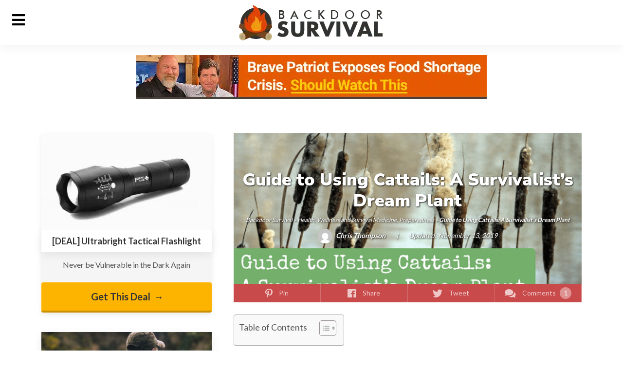

--- FILE ---
content_type: text/html; charset=UTF-8
request_url: https://www.backdoorsurvival.com/guide-to-using-cattails-a-survivalists-dream-plant/
body_size: 59177
content:
<!DOCTYPE html>
<html lang="en-US">
<head><meta charset="UTF-8"><script>if(navigator.userAgent.match(/MSIE|Internet Explorer/i)||navigator.userAgent.match(/Trident\/7\..*?rv:11/i)){var href=document.location.href;if(!href.match(/[?&]nowprocket/)){if(href.indexOf("?")==-1){if(href.indexOf("#")==-1){document.location.href=href+"?nowprocket=1"}else{document.location.href=href.replace("#","?nowprocket=1#")}}else{if(href.indexOf("#")==-1){document.location.href=href+"&nowprocket=1"}else{document.location.href=href.replace("#","&nowprocket=1#")}}}}</script><script>class RocketLazyLoadScripts{constructor(){this.triggerEvents=["keydown","mousedown","mousemove","touchmove","touchstart","touchend","wheel"],this.userEventHandler=this._triggerListener.bind(this),this.touchStartHandler=this._onTouchStart.bind(this),this.touchMoveHandler=this._onTouchMove.bind(this),this.touchEndHandler=this._onTouchEnd.bind(this),this.clickHandler=this._onClick.bind(this),this.interceptedClicks=[],window.addEventListener("pageshow",(e=>{this.persisted=e.persisted})),window.addEventListener("DOMContentLoaded",(()=>{this._preconnect3rdParties()})),this.delayedScripts={normal:[],async:[],defer:[]},this.allJQueries=[]}_addUserInteractionListener(e){document.hidden?e._triggerListener():(this.triggerEvents.forEach((t=>window.addEventListener(t,e.userEventHandler,{passive:!0}))),window.addEventListener("touchstart",e.touchStartHandler,{passive:!0}),window.addEventListener("mousedown",e.touchStartHandler),document.addEventListener("visibilitychange",e.userEventHandler))}_removeUserInteractionListener(){this.triggerEvents.forEach((e=>window.removeEventListener(e,this.userEventHandler,{passive:!0}))),document.removeEventListener("visibilitychange",this.userEventHandler)}_onTouchStart(e){"HTML"!==e.target.tagName&&(window.addEventListener("touchend",this.touchEndHandler),window.addEventListener("mouseup",this.touchEndHandler),window.addEventListener("touchmove",this.touchMoveHandler,{passive:!0}),window.addEventListener("mousemove",this.touchMoveHandler),e.target.addEventListener("click",this.clickHandler),this._renameDOMAttribute(e.target,"onclick","rocket-onclick"))}_onTouchMove(e){window.removeEventListener("touchend",this.touchEndHandler),window.removeEventListener("mouseup",this.touchEndHandler),window.removeEventListener("touchmove",this.touchMoveHandler,{passive:!0}),window.removeEventListener("mousemove",this.touchMoveHandler),e.target.removeEventListener("click",this.clickHandler),this._renameDOMAttribute(e.target,"rocket-onclick","onclick")}_onTouchEnd(e){window.removeEventListener("touchend",this.touchEndHandler),window.removeEventListener("mouseup",this.touchEndHandler),window.removeEventListener("touchmove",this.touchMoveHandler,{passive:!0}),window.removeEventListener("mousemove",this.touchMoveHandler)}_onClick(e){e.target.removeEventListener("click",this.clickHandler),this._renameDOMAttribute(e.target,"rocket-onclick","onclick"),this.interceptedClicks.push(e),e.preventDefault(),e.stopPropagation(),e.stopImmediatePropagation()}_replayClicks(){window.removeEventListener("touchstart",this.touchStartHandler,{passive:!0}),window.removeEventListener("mousedown",this.touchStartHandler),this.interceptedClicks.forEach((e=>{e.target.dispatchEvent(new MouseEvent("click",{view:e.view,bubbles:!0,cancelable:!0}))}))}_renameDOMAttribute(e,t,n){e.hasAttribute&&e.hasAttribute(t)&&(event.target.setAttribute(n,event.target.getAttribute(t)),event.target.removeAttribute(t))}_triggerListener(){this._removeUserInteractionListener(this),"loading"===document.readyState?document.addEventListener("DOMContentLoaded",this._loadEverythingNow.bind(this)):this._loadEverythingNow()}_preconnect3rdParties(){let e=[];document.querySelectorAll("script[type=rocketlazyloadscript]").forEach((t=>{if(t.hasAttribute("src")){const n=new URL(t.src).origin;n!==location.origin&&e.push({src:n,crossOrigin:t.crossOrigin||"module"===t.getAttribute("data-rocket-type")})}})),e=[...new Map(e.map((e=>[JSON.stringify(e),e]))).values()],this._batchInjectResourceHints(e,"preconnect")}async _loadEverythingNow(){this.lastBreath=Date.now(),this._delayEventListeners(),this._delayJQueryReady(this),this._handleDocumentWrite(),this._registerAllDelayedScripts(),this._preloadAllScripts(),await this._loadScriptsFromList(this.delayedScripts.normal),await this._loadScriptsFromList(this.delayedScripts.defer),await this._loadScriptsFromList(this.delayedScripts.async);try{await this._triggerDOMContentLoaded(),await this._triggerWindowLoad()}catch(e){}window.dispatchEvent(new Event("rocket-allScriptsLoaded")),this._replayClicks()}_registerAllDelayedScripts(){document.querySelectorAll("script[type=rocketlazyloadscript]").forEach((e=>{e.hasAttribute("src")?e.hasAttribute("async")&&!1!==e.async?this.delayedScripts.async.push(e):e.hasAttribute("defer")&&!1!==e.defer||"module"===e.getAttribute("data-rocket-type")?this.delayedScripts.defer.push(e):this.delayedScripts.normal.push(e):this.delayedScripts.normal.push(e)}))}async _transformScript(e){return await this._littleBreath(),new Promise((t=>{const n=document.createElement("script");[...e.attributes].forEach((e=>{let t=e.nodeName;"type"!==t&&("data-rocket-type"===t&&(t="type"),n.setAttribute(t,e.nodeValue))})),e.hasAttribute("src")?(n.addEventListener("load",t),n.addEventListener("error",t)):(n.text=e.text,t());try{e.parentNode.replaceChild(n,e)}catch(e){t()}}))}async _loadScriptsFromList(e){const t=e.shift();return t?(await this._transformScript(t),this._loadScriptsFromList(e)):Promise.resolve()}_preloadAllScripts(){this._batchInjectResourceHints([...this.delayedScripts.normal,...this.delayedScripts.defer,...this.delayedScripts.async],"preload")}_batchInjectResourceHints(e,t){var n=document.createDocumentFragment();e.forEach((e=>{if(e.src){const i=document.createElement("link");i.href=e.src,i.rel=t,"preconnect"!==t&&(i.as="script"),e.getAttribute&&"module"===e.getAttribute("data-rocket-type")&&(i.crossOrigin=!0),e.crossOrigin&&(i.crossOrigin=e.crossOrigin),n.appendChild(i)}})),document.head.appendChild(n)}_delayEventListeners(){let e={};function t(t,n){!function(t){function n(n){return e[t].eventsToRewrite.indexOf(n)>=0?"rocket-"+n:n}e[t]||(e[t]={originalFunctions:{add:t.addEventListener,remove:t.removeEventListener},eventsToRewrite:[]},t.addEventListener=function(){arguments[0]=n(arguments[0]),e[t].originalFunctions.add.apply(t,arguments)},t.removeEventListener=function(){arguments[0]=n(arguments[0]),e[t].originalFunctions.remove.apply(t,arguments)})}(t),e[t].eventsToRewrite.push(n)}function n(e,t){let n=e[t];Object.defineProperty(e,t,{get:()=>n||function(){},set(i){e["rocket"+t]=n=i}})}t(document,"DOMContentLoaded"),t(window,"DOMContentLoaded"),t(window,"load"),t(window,"pageshow"),t(document,"readystatechange"),n(document,"onreadystatechange"),n(window,"onload"),n(window,"onpageshow")}_delayJQueryReady(e){let t=window.jQuery;Object.defineProperty(window,"jQuery",{get:()=>t,set(n){if(n&&n.fn&&!e.allJQueries.includes(n)){n.fn.ready=n.fn.init.prototype.ready=function(t){e.domReadyFired?t.bind(document)(n):document.addEventListener("rocket-DOMContentLoaded",(()=>t.bind(document)(n)))};const t=n.fn.on;n.fn.on=n.fn.init.prototype.on=function(){if(this[0]===window){function e(e){return e.split(" ").map((e=>"load"===e||0===e.indexOf("load.")?"rocket-jquery-load":e)).join(" ")}"string"==typeof arguments[0]||arguments[0]instanceof String?arguments[0]=e(arguments[0]):"object"==typeof arguments[0]&&Object.keys(arguments[0]).forEach((t=>{delete Object.assign(arguments[0],{[e(t)]:arguments[0][t]})[t]}))}return t.apply(this,arguments),this},e.allJQueries.push(n)}t=n}})}async _triggerDOMContentLoaded(){this.domReadyFired=!0,await this._littleBreath(),document.dispatchEvent(new Event("rocket-DOMContentLoaded")),await this._littleBreath(),window.dispatchEvent(new Event("rocket-DOMContentLoaded")),await this._littleBreath(),document.dispatchEvent(new Event("rocket-readystatechange")),await this._littleBreath(),document.rocketonreadystatechange&&document.rocketonreadystatechange()}async _triggerWindowLoad(){await this._littleBreath(),window.dispatchEvent(new Event("rocket-load")),await this._littleBreath(),window.rocketonload&&window.rocketonload(),await this._littleBreath(),this.allJQueries.forEach((e=>e(window).trigger("rocket-jquery-load"))),await this._littleBreath();const e=new Event("rocket-pageshow");e.persisted=this.persisted,window.dispatchEvent(e),await this._littleBreath(),window.rocketonpageshow&&window.rocketonpageshow({persisted:this.persisted})}_handleDocumentWrite(){const e=new Map;document.write=document.writeln=function(t){const n=document.currentScript,i=document.createRange(),r=n.parentElement;let o=e.get(n);void 0===o&&(o=n.nextSibling,e.set(n,o));const s=document.createDocumentFragment();i.setStart(s,0),s.appendChild(i.createContextualFragment(t)),r.insertBefore(s,o)}}async _littleBreath(){Date.now()-this.lastBreath>45&&(await this._requestAnimFrame(),this.lastBreath=Date.now())}async _requestAnimFrame(){return document.hidden?new Promise((e=>setTimeout(e))):new Promise((e=>requestAnimationFrame(e)))}static run(){const e=new RocketLazyLoadScripts;e._addUserInteractionListener(e)}}RocketLazyLoadScripts.run();</script>
    
	<meta name="viewport" content="width=device-width, initial-scale=1">
	<meta name="google-site-verification" content="s8Fy-1kU8peeYoaT5j6yD4UWPBihxpq3z22FtRP-aW4" />
	<link rel="profile" href="https://gmpg.org/xfn/11">
	
	<link rel="shortcut icon" href="https://www.backdoorsurvival.com/wp-content/themes/genesis-child/images/favicon.png">
	
	
	
	
	<script type="rocketlazyloadscript">!function(){"use strict";var t=window.location.search.substring(1).split("&");const e=t=>t.replace(/\s/g,""),n=t=>new Promise(e=>{if(!("msCrypto"in window)&&"https:"===location.protocol&&"crypto"in window&&"TextEncoder"in window){const n=(new TextEncoder).encode(t);crypto.subtle.digest("SHA-256",n).then(t=>{const n=Array.from(new Uint8Array(t)).map(t=>("00"+t.toString(16)).slice(-2)).join("");e(n)})}else e("")});for(var o=0;o<t.length;o++){var i="adt_ei",r=t[o];if(0===r.indexOf(i)){var s=r.split(i+"=")[1];if((t=>{const e=t.match(/((?=([a-zA-Z0-9._!#$%+^&*()[\]<>-]+))\2@[a-zA-Z0-9._-]+\.[a-zA-Z0-9._-]+)/gi);return e?e[0]:""})(e(s.toLowerCase()))){n(s).then(e=>{e.length&&(localStorage.setItem(i,e),t.splice(o,1),history.replaceState(null,"","?"+t.join("&")))});break}}}}();
</script><meta name='robots' content='max-image-preview:large' />
<style data-no-optimize="1" data-cfasync="false">
	.adthrive-ad {
		margin-top: 10px;
		margin-bottom: 10px;
		text-align: center;
		overflow-x: visible;
		clear: both;
		line-height: 0;
	}
	body.single .adthrive-sidebar.adthrive-stuck {
margin-top: 70px !important;
}</style>
<script type="rocketlazyloadscript" data-no-optimize="1" data-cfasync="false">
	window.adthriveCLS = {
		enabledLocations: ['Content', 'Recipe'],
		injectedSlots: [],
		injectedFromPlugin: true,
		branch: '1904366',bucket: 'prod',			};
	window.adthriveCLS.siteAds = {"betaTester":false,"targeting":[{"value":"58e2a75844e6236dc581e58c","key":"siteId"},{"value":"6233884dc60a10708851753e","key":"organizationId"},{"value":"Backdoor Survival","key":"siteName"},{"value":"AdThrive Edge","key":"service"},{"value":"on","key":"bidding"},{"value":["History & Culture"],"key":"verticals"}],"siteUrl":"http://www.backdoorsurvival.com","siteId":"58e2a75844e6236dc581e58c","siteName":"Backdoor Survival","breakpoints":{"tablet":768,"desktop":1024},"cloudflare":null,"adUnits":[{"sequence":1,"targeting":[{"value":["Sidebar"],"key":"location"}],"devices":["desktop"],"name":"Sidebar_1","sticky":false,"location":"Sidebar","dynamic":{"pageSelector":"","spacing":0,"max":2,"lazyMax":null,"enable":true,"lazy":false,"elementSelector":"#sidebar > *","skip":1,"classNames":["widget"],"position":"afterend","every":2,"enabled":true},"stickyOverlapSelector":"","adSizes":[[160,600],[336,280],[320,50],[300,600],[250,250],[1,1],[320,100],[300,1050],[300,50],[300,420],[300,250]],"priority":299,"autosize":true},{"sequence":9,"targeting":[{"value":["Sidebar"],"key":"location"},{"value":true,"key":"sticky"}],"devices":["desktop"],"name":"Sidebar_9","sticky":true,"location":"Sidebar","dynamic":{"pageSelector":"","spacing":0,"max":1,"lazyMax":null,"enable":true,"lazy":false,"elementSelector":"#sidebar","skip":0,"classNames":["widget"],"position":"beforeend","every":1,"enabled":true},"stickyOverlapSelector":"","adSizes":[[160,600],[336,280],[320,50],[300,600],[250,250],[1,1],[320,100],[300,1050],[300,50],[300,420],[300,250]],"priority":291,"autosize":true},{"sequence":null,"targeting":[{"value":["Content"],"key":"location"}],"devices":["desktop"],"name":"Content","sticky":false,"location":"Content","dynamic":{"pageSelector":"body.single","spacing":0.85,"max":3,"lazyMax":96,"enable":true,"lazy":true,"elementSelector":".entry-content p:not(:empty)","skip":0,"classNames":[],"position":"afterend","every":1,"enabled":true},"stickyOverlapSelector":"","adSizes":[[728,90],[336,280],[320,50],[468,60],[970,90],[250,250],[1,1],[320,100],[970,250],[1,2],[300,50],[300,300],[552,334],[728,250],[300,250]],"priority":199,"autosize":true},{"sequence":null,"targeting":[{"value":["Content"],"key":"location"}],"devices":["tablet","phone"],"name":"Content","sticky":false,"location":"Content","dynamic":{"pageSelector":"body.blog, body.search, body.archive","spacing":0,"max":3,"lazyMax":null,"enable":true,"lazy":false,"elementSelector":".post","skip":0,"classNames":[],"position":"afterend","every":3,"enabled":true},"stickyOverlapSelector":"","adSizes":[[728,90],[336,280],[320,50],[468,60],[970,90],[250,250],[1,1],[320,100],[970,250],[1,2],[300,50],[300,300],[552,334],[728,250],[300,250]],"priority":199,"autosize":true},{"sequence":null,"targeting":[{"value":["Content"],"key":"location"}],"devices":["tablet"],"name":"Content","sticky":false,"location":"Content","dynamic":{"pageSelector":"body.single, body.page","spacing":0.8,"max":8,"lazyMax":91,"enable":true,"lazy":true,"elementSelector":".entry-content p:not(:empty)","skip":0,"classNames":[],"position":"afterend","every":1,"enabled":true},"stickyOverlapSelector":"","adSizes":[[728,90],[336,280],[320,50],[468,60],[970,90],[250,250],[1,1],[320,100],[970,250],[1,2],[300,50],[300,300],[552,334],[728,250],[300,250]],"priority":199,"autosize":true},{"sequence":null,"targeting":[{"value":["Content"],"key":"location"}],"devices":["phone"],"name":"Content","sticky":false,"location":"Content","dynamic":{"pageSelector":"body.single, body.page","spacing":0.85,"max":8,"lazyMax":91,"enable":true,"lazy":true,"elementSelector":".entry-content p:not(:empty)","skip":0,"classNames":[],"position":"afterend","every":1,"enabled":true},"stickyOverlapSelector":"","adSizes":[[728,90],[336,280],[320,50],[468,60],[970,90],[250,250],[1,1],[320,100],[970,250],[1,2],[300,50],[300,300],[552,334],[728,250],[300,250]],"priority":199,"autosize":true},{"sequence":null,"targeting":[{"value":["Below Post"],"key":"location"}],"devices":["desktop","tablet","phone"],"name":"Below_Post","sticky":false,"location":"Below Post","dynamic":{"pageSelector":"","spacing":0,"max":0,"lazyMax":1,"enable":true,"lazy":true,"elementSelector":"#comments","skip":0,"classNames":[],"position":"beforebegin","every":1,"enabled":true},"stickyOverlapSelector":"","adSizes":[[120,240],[250,250],[300,250],[320,50],[320,100],[336,280],[468,60],[728,90],[1,1]],"priority":99,"autosize":true},{"sequence":null,"targeting":[{"value":["Footer"],"key":"location"},{"value":true,"key":"sticky"}],"devices":["desktop","tablet","phone"],"name":"Footer","sticky":true,"location":"Footer","dynamic":{"pageSelector":"","spacing":0,"max":1,"lazyMax":null,"enable":true,"lazy":false,"elementSelector":"body","skip":0,"classNames":[],"position":"beforeend","every":1,"enabled":true},"stickyOverlapSelector":"","adSizes":[[320,50],[320,100],[728,90],[970,90],[468,60],[1,1],[300,50]],"priority":-1,"autosize":true}],"adDensityLayout":{"mobile":{"adDensity":0.28,"onePerViewport":false},"pageOverrides":[{"mobile":{"adDensity":0.3,"onePerViewport":false},"note":null,"pageSelector":"body.blog, body.search, body.archive","desktop":{"adDensity":0.2,"onePerViewport":false}}],"desktop":{"adDensity":0.28,"onePerViewport":false}},"adDensityEnabled":true,"siteExperiments":[],"adTypes":{"sponsorTileDesktop":true,"interscrollerDesktop":true,"nativeBelowPostDesktop":true,"miniscroller":true,"largeFormatsMobile":true,"nativeMobileContent":true,"inRecipeRecommendationMobile":true,"nativeMobileRecipe":true,"sponsorTileMobile":true,"expandableCatalogAdsMobile":true,"frameAdsMobile":true,"outstreamMobile":true,"nativeHeaderMobile":true,"frameAdsDesktop":true,"inRecipeRecommendationDesktop":true,"expandableFooterDesktop":true,"nativeDesktopContent":true,"outstreamDesktop":true,"animatedFooter":true,"skylineHeader":false,"expandableFooter":true,"nativeDesktopSidebar":true,"videoFootersMobile":true,"videoFootersDesktop":true,"interscroller":true,"nativeDesktopRecipe":true,"nativeHeaderDesktop":true,"nativeBelowPostMobile":true,"expandableCatalogAdsDesktop":true,"largeFormatsDesktop":true},"adOptions":{"theTradeDesk":true,"usCmpClickWrap":{"enabled":false,"regions":[]},"undertone":true,"sidebarConfig":{"dynamicStickySidebar":{"minHeight":1800,"enabled":true,"blockedSelectors":[]}},"footerCloseButton":false,"teads":true,"seedtag":true,"pmp":false,"thirtyThreeAcross":true,"sharethrough":true,"optimizeVideoPlayersForEarnings":true,"removeVideoTitleWrapper":true,"pubMatic":true,"chicory":false,"infiniteScroll":false,"longerVideoAdPod":true,"yahoossp":true,"spa":false,"stickyContainerConfig":{"recipeDesktop":{"minHeight":null,"enabled":false},"blockedSelectors":[],"stickyHeaderSelectors":[],"content":{"minHeight":null,"enabled":false},"recipeMobile":{"minHeight":null,"enabled":false}},"gatedPrint":{"siteEmailServiceProviderId":null,"defaultOptIn":false,"closeButtonEnabled":false,"enabled":false,"newsletterPromptEnabled":false},"yieldmo":true,"footerSelector":"","consentMode":{"enabled":false,"customVendorList":""},"amazonUAM":true,"gamMCMEnabled":true,"gamMCMChildNetworkCode":"22535655837","stickyContainerAds":false,"rubiconMediaMath":true,"rubicon":true,"conversant":true,"openx":true,"customCreativeEnabled":true,"mobileHeaderHeight":1,"secColor":"#000000","unruly":true,"mediaGrid":true,"bRealTime":true,"adInViewTime":null,"regulatory":{"privacyPolicyUrl":"","termsOfServiceUrl":""},"gumgum":true,"comscoreFooter":true,"desktopInterstitial":true,"contentAdXExpansionDesktop":true,"amx":true,"footerCloseButtonDesktop":false,"ozone":true,"isAutoOptimized":true,"comscoreTAL":true,"targetaff":false,"bgColor":"#FFFFFF","advancePlaylistOptions":{"playlistPlayer":{"enabled":true},"relatedPlayer":{"enabled":true,"applyToFirst":true}},"kargo":true,"liveRampATS":true,"footerCloseButtonMobile":false,"interstitialBlockedPageSelectors":"","prioritizeShorterVideoAds":true,"allowSmallerAdSizes":true,"comscore":"HomeDIY","blis":true,"wakeLock":{"desktopEnabled":true,"mobileValue":15,"mobileEnabled":true,"desktopValue":30},"mobileInterstitial":true,"tripleLift":true,"sensitiveCategories":["alc","conl","cosm","drg","gamc","gamv","pol","rel","sst","wtl"],"liveRamp":true,"adthriveEmailIdentity":true,"criteo":true,"nativo":true,"infiniteScrollOptions":{"selector":"","heightThreshold":0},"siteAttributes":{"mobileHeaderSelectors":[],"desktopHeaderSelectors":[]},"dynamicContentSlotLazyLoading":true,"clsOptimizedAds":true,"ogury":true,"verticals":["History & Culture"],"inImage":false,"stackadapt":true,"usCMP":{"regions":[],"defaultOptIn":false,"enabled":false,"strictMode":false},"contentAdXExpansionMobile":true,"advancePlaylist":true,"medianet":true,"delayLoading":false,"inImageZone":null,"appNexus":true,"rise":true,"liveRampId":"","infiniteScrollRefresh":false,"indexExchange":true},"siteAdsProfiles":[],"thirdPartySiteConfig":{"partners":{"discounts":[]}},"featureRollouts":{"erp":{"featureRolloutId":19,"data":null,"enabled":false}},"videoPlayers":{"contextual":{"autoplayCollapsibleEnabled":true,"overrideEmbedLocation":false,"defaultPlayerType":"collapse"},"videoEmbed":"wordpress","footerSelector":"","contentSpecificPlaylists":[],"players":[{"devices":["desktop","mobile"],"description":"","id":4055926,"title":"Stationary related player - desktop and mobile","type":"stationaryRelated","enabled":true,"playerId":"yFEmTHbO"},{"playlistId":"","pageSelector":"body.single","devices":["desktop"],"description":"","skip":1,"title":"","type":"stickyRelated","enabled":true,"elementSelector":".entry-content p:not(:empty)","id":4055927,"position":"afterend","saveVideoCloseState":false,"shuffle":false,"playerId":"yFEmTHbO"},{"playlistId":"","pageSelector":"body.single","devices":["mobile"],"mobileLocation":"top-center","description":"","skip":1,"title":"","type":"stickyRelated","enabled":true,"elementSelector":".entry-content p:not(:empty)","id":4055928,"position":"afterend","saveVideoCloseState":false,"shuffle":false,"playerId":"yFEmTHbO"},{"playlistId":"X27lWmtX","pageSelector":"body.single","devices":["desktop"],"description":"","skip":1,"title":"","type":"stickyPlaylist","enabled":true,"footerSelector":"","elementSelector":".entry-content p","id":4055929,"position":"afterend","saveVideoCloseState":false,"shuffle":true,"playerId":"3UHLzIvG"},{"playlistId":"X27lWmtX","pageSelector":"body.single, body.page","devices":["mobile"],"mobileLocation":"top-center","description":"","skip":1,"title":"","type":"stickyPlaylist","enabled":true,"footerSelector":"","elementSelector":".entry-content p","id":4055930,"position":"afterend","saveVideoCloseState":false,"shuffle":true,"playerId":"3UHLzIvG"}],"partners":{"theTradeDesk":true,"unruly":true,"mediaGrid":true,"undertone":true,"gumgum":true,"seedtag":true,"amx":true,"ozone":true,"pmp":false,"kargo":true,"stickyOutstream":{"desktop":{"enabled":true},"blockedPageSelectors":"","mobileLocation":"bottom-left","allowOnHomepage":true,"mobile":{"enabled":true},"saveVideoCloseState":false,"mobileHeaderSelector":"","allowForPageWithStickyPlayer":{"enabled":true}},"sharethrough":true,"blis":true,"tripleLift":true,"pubMatic":true,"criteo":true,"yahoossp":true,"nativo":true,"stackadapt":true,"yieldmo":true,"amazonUAM":true,"medianet":true,"rubicon":true,"appNexus":true,"rise":true,"openx":true,"indexExchange":true}}};</script>

<script type="rocketlazyloadscript" data-no-optimize="1" data-cfasync="false">
(function(w, d) {
	w.adthrive = w.adthrive || {};
	w.adthrive.cmd = w.adthrive.cmd || [];
	w.adthrive.plugin = 'adthrive-ads-3.0.1';
	w.adthrive.host = 'ads.adthrive.com';
	w.adthrive.integration = 'plugin';

	var commitParam = (w.adthriveCLS && w.adthriveCLS.bucket !== 'prod' && w.adthriveCLS.branch) ? '&commit=' + w.adthriveCLS.branch : '';

	var s = d.createElement('script');
	s.async = true;
	s.referrerpolicy='no-referrer-when-downgrade';
	s.src = 'https://' + w.adthrive.host + '/sites/58e2a75844e6236dc581e58c/ads.min.js?referrer=' + w.encodeURIComponent(w.location.href) + commitParam + '&cb=' + (Math.floor(Math.random() * 100) + 1) + '';
	var n = d.getElementsByTagName('script')[0];
	n.parentNode.insertBefore(s, n);
})(window, document);
</script>

	
	<title>Guide to Using Cattails: A Survivalist’s Dream Plant - Backdoor Survival</title><link rel="preload" as="style" href="https://fonts.googleapis.com/css?family=Source%20Sans%20Pro%3A400%2C400i%2C600%2C700&#038;display=swap" /><link rel="stylesheet" href="https://fonts.googleapis.com/css?family=Source%20Sans%20Pro%3A400%2C400i%2C600%2C700&#038;display=swap" media="print" onload="this.media='all'" /><noscript><link rel="stylesheet" href="https://fonts.googleapis.com/css?family=Source%20Sans%20Pro%3A400%2C400i%2C600%2C700&#038;display=swap" /></noscript><link rel="preload" as="style" href="https://fonts.googleapis.com/css2?family=Lato:wght@300;400;700&#038;family=Nunito+Sans:wght@400;800;900&#038;display=swap" /><link rel="stylesheet" href="https://fonts.googleapis.com/css2?family=Lato:wght@300;400;700&#038;family=Nunito+Sans:wght@400;800;900&#038;display=swap" media="print" onload="this.media='all'" /><noscript><link rel="stylesheet" href="https://fonts.googleapis.com/css2?family=Lato:wght@300;400;700&#038;family=Nunito+Sans:wght@400;800;900&#038;display=swap" /></noscript><link rel="stylesheet" href="https://www.backdoorsurvival.com/wp-content/cache/min/1/17ff546bb725128ebcbeb2a009aaf99e.css" media="all" data-minify="1" />
	<meta name="description" content="When it comes to plants with multiple survival uses, cattail is one of the undisputed kings. This post will provide a general, high-level guide to making use of this tremendously versatile survivalist’s ally." />
	<meta name="robots" content="index, follow" />
	<meta name="googlebot" content="index, follow, max-snippet:-1, max-image-preview:large, max-video-preview:-1" />
	<meta name="bingbot" content="index, follow, max-snippet:-1, max-image-preview:large, max-video-preview:-1" />
	<link rel="canonical" href="https://www.backdoorsurvival.com/guide-to-using-cattails-a-survivalists-dream-plant/" />
	<meta property="og:locale" content="en_US" />
	<meta property="og:type" content="article" />
	<meta property="og:title" content="Guide to Using Cattails: A Survivalist’s Dream Plant - Backdoor Survival" />
	<meta property="og:description" content="When it comes to plants with multiple survival uses, cattail is one of the undisputed kings. This post will provide a general, high-level guide to making use of this tremendously versatile survivalist’s ally." />
	<meta property="og:url" content="https://www.backdoorsurvival.com/guide-to-using-cattails-a-survivalists-dream-plant/" />
	<meta property="og:site_name" content="Backdoor Survival" />
	<meta property="article:publisher" content="https://facebook.com/backdoorsurvival/" />
	<meta property="article:published_time" content="2019-11-12T13:00:23+00:00" />
	<meta property="article:modified_time" content="2019-11-13T13:59:17+00:00" />
	<meta property="og:image" content="https://www.backdoorsurvival.com/wp-content/uploads/2018/05/Guide-to-Using-Cattails_-A-Survivalist’s-Dream-Plant.png" />
	<meta property="og:image:width" content="560" />
	<meta property="og:image:height" content="315" />
	<meta name="twitter:card" content="summary_large_image" />
	<meta name="twitter:creator" content="@Survival_Woman" />
	<meta name="twitter:site" content="@Survival_Woman" />
	<script type="application/ld+json" class="yoast-schema-graph">{"@context":"https://schema.org","@graph":[{"@type":"WebSite","@id":"https://www.backdoorsurvival.com/#website","url":"https://www.backdoorsurvival.com/","name":"Backdoor Survival","description":"Prepping &amp; survival tips, tools &amp; strategies for becoming self-reliant","potentialAction":[{"@type":"SearchAction","target":"https://www.backdoorsurvival.com/?s={search_term_string}","query-input":"required name=search_term_string"}],"inLanguage":"en-US"},{"@type":"ImageObject","@id":"https://www.backdoorsurvival.com/guide-to-using-cattails-a-survivalists-dream-plant/#primaryimage","inLanguage":"en-US","url":"https://www.backdoorsurvival.com/wp-content/uploads/2018/05/Guide-to-Using-Cattails_-A-Survivalist\u2019s-Dream-Plant.png","width":560,"height":315,"caption":"Guide to Using Cattails A Survivalist\u2019s Dream Plant"},{"@type":"WebPage","@id":"https://www.backdoorsurvival.com/guide-to-using-cattails-a-survivalists-dream-plant/#webpage","url":"https://www.backdoorsurvival.com/guide-to-using-cattails-a-survivalists-dream-plant/","name":"Guide to Using Cattails: A Survivalist\u2019s Dream Plant - Backdoor Survival","isPartOf":{"@id":"https://www.backdoorsurvival.com/#website"},"primaryImageOfPage":{"@id":"https://www.backdoorsurvival.com/guide-to-using-cattails-a-survivalists-dream-plant/#primaryimage"},"datePublished":"2019-11-12T13:00:23+00:00","dateModified":"2019-11-13T13:59:17+00:00","author":{"@id":"https://www.backdoorsurvival.com/#/schema/person/f22de9361e3adf1dd4128cfb5b450ba8"},"description":"When it comes to plants with multiple survival uses, cattail is one of the undisputed kings. This post will provide a general, high-level guide to making use of this tremendously versatile survivalist\u2019s ally.","inLanguage":"en-US","potentialAction":[{"@type":"ReadAction","target":["https://www.backdoorsurvival.com/guide-to-using-cattails-a-survivalists-dream-plant/"]}]},{"@type":["Person"],"@id":"https://www.backdoorsurvival.com/#/schema/person/f22de9361e3adf1dd4128cfb5b450ba8","name":"Chris Thompson","image":{"@type":"ImageObject","@id":"https://www.backdoorsurvival.com/#personlogo","inLanguage":"en-US","url":"https://secure.gravatar.com/avatar/dbc698340c8a29141f87752a39af58bf?s=96&d=mm&r=g","caption":"Chris Thompson"},"description":"Once obsessed with technology and gadgets, Chris now spends his time developing his North Dakota woodland into an edible food forest, storing his food for a rainy day."}]}</script>
	


<link rel='dns-prefetch' href='//maxcdn.bootstrapcdn.com' />
<link rel='dns-prefetch' href='//fonts.googleapis.com' />
<link rel='dns-prefetch' href='//use.fontawesome.com' />
<link rel='dns-prefetch' href='//0.gravatar.com' />
<link rel='dns-prefetch' href='//1.bp.blogspot.com' />
<link rel='dns-prefetch' href='//1.gravatar.com' />
<link rel='dns-prefetch' href='//2.bp.blogspot.com' />
<link rel='dns-prefetch' href='//2.gravatar.com' />
<link rel='dns-prefetch' href='//3.bp.blogspot.com' />
<link rel='dns-prefetch' href='//4.bp.blogspot.com' />
<link rel='dns-prefetch' href='//ad.doubleclick.net' />
<link rel='dns-prefetch' href='//adservice.google.com' />
<link rel='dns-prefetch' href='//ajax.aspnetcdn.com' />
<link rel='dns-prefetch' href='//ajax.googleapis.com' />
<link rel='dns-prefetch' href='//ajax.microsoft.com' />
<link rel='dns-prefetch' href='//api.pinterest.com' />
<link rel='dns-prefetch' href='//apis.google.com' />
<link rel='dns-prefetch' href='//bp.blogspot.com' />
<link rel='dns-prefetch' href='//c.disquscdn.com' />
<link rel='dns-prefetch' href='//cdnjs.cloudflare.com' />
<link rel='dns-prefetch' href='//cm.g.doubleclick.net' />
<link rel='dns-prefetch' href='//code.jquery.com' />
<link rel='dns-prefetch' href='//connect.facebook.net' />
<link rel='dns-prefetch' href='//disqus.com' />
<link rel='dns-prefetch' href='//fonts.gstatic.com' />
<link rel='dns-prefetch' href='//github.githubassets.com' />
<link rel='dns-prefetch' href='//googleads.g.doubleclick.net' />
<link rel='dns-prefetch' href='//google-analytics.com' />
<link rel='dns-prefetch' href='//i0.wp.com' />
<link rel='dns-prefetch' href='//i1.wp.com' />
<link rel='dns-prefetch' href='//i2.wp.com' />
<link rel='dns-prefetch' href='//maps.googleapis.com' />
<link rel='dns-prefetch' href='//maps.gstatic.com' />
<link rel='dns-prefetch' href='//pagead2.googlesyndication.com' />
<link rel='dns-prefetch' href='//pixel.wp.com' />
<link rel='dns-prefetch' href='//platform.instagram.com' />
<link rel='dns-prefetch' href='//platform.linkedin.com' />
<link rel='dns-prefetch' href='//platform.twitter.com' />
<link rel='dns-prefetch' href='//player.vimeo.com' />
<link rel='dns-prefetch' href='//referrer.disqus.com' />
<link rel='dns-prefetch' href='//s3.amazonaws.com' />
<link rel='dns-prefetch' href='//s3.buysellads.com' />
<link rel='dns-prefetch' href='//s7.addthis.com' />
<link rel='dns-prefetch' href='//s.gravatar.com' />
<link rel='dns-prefetch' href='//sitename.disqus.com' />
<link rel='dns-prefetch' href='//ssl.google-analytics.com' />
<link rel='dns-prefetch' href='//stackpath.bootstrapcdn.com' />
<link rel='dns-prefetch' href='//stats.buysellads.com' />
<link rel='dns-prefetch' href='//stats.g.doubleclick.net' />
<link rel='dns-prefetch' href='//stats.wp.com' />
<link rel='dns-prefetch' href='//syndication.twitter.com' />
<link rel='dns-prefetch' href='//tpc.googlesyndication.com' />
<link rel='dns-prefetch' href='//w.sharethis.com' />
<link rel='dns-prefetch' href='//www.google-analytics.com' />
<link rel='dns-prefetch' href='//www.googletagmanager.com' />
<link rel='dns-prefetch' href='//www.googletagservices.com' />
<link rel='dns-prefetch' href='//youtube.com' />
<link href='https://fonts.gstatic.com' crossorigin rel='preconnect' />

<style id='global-styles-inline-css'>
body{--wp--preset--color--black: #000000;--wp--preset--color--cyan-bluish-gray: #abb8c3;--wp--preset--color--white: #ffffff;--wp--preset--color--pale-pink: #f78da7;--wp--preset--color--vivid-red: #cf2e2e;--wp--preset--color--luminous-vivid-orange: #ff6900;--wp--preset--color--luminous-vivid-amber: #fcb900;--wp--preset--color--light-green-cyan: #7bdcb5;--wp--preset--color--vivid-green-cyan: #00d084;--wp--preset--color--pale-cyan-blue: #8ed1fc;--wp--preset--color--vivid-cyan-blue: #0693e3;--wp--preset--color--vivid-purple: #9b51e0;--wp--preset--color--theme-primary: #0073e5;--wp--preset--color--theme-secondary: #0073e5;--wp--preset--gradient--vivid-cyan-blue-to-vivid-purple: linear-gradient(135deg,rgba(6,147,227,1) 0%,rgb(155,81,224) 100%);--wp--preset--gradient--light-green-cyan-to-vivid-green-cyan: linear-gradient(135deg,rgb(122,220,180) 0%,rgb(0,208,130) 100%);--wp--preset--gradient--luminous-vivid-amber-to-luminous-vivid-orange: linear-gradient(135deg,rgba(252,185,0,1) 0%,rgba(255,105,0,1) 100%);--wp--preset--gradient--luminous-vivid-orange-to-vivid-red: linear-gradient(135deg,rgba(255,105,0,1) 0%,rgb(207,46,46) 100%);--wp--preset--gradient--very-light-gray-to-cyan-bluish-gray: linear-gradient(135deg,rgb(238,238,238) 0%,rgb(169,184,195) 100%);--wp--preset--gradient--cool-to-warm-spectrum: linear-gradient(135deg,rgb(74,234,220) 0%,rgb(151,120,209) 20%,rgb(207,42,186) 40%,rgb(238,44,130) 60%,rgb(251,105,98) 80%,rgb(254,248,76) 100%);--wp--preset--gradient--blush-light-purple: linear-gradient(135deg,rgb(255,206,236) 0%,rgb(152,150,240) 100%);--wp--preset--gradient--blush-bordeaux: linear-gradient(135deg,rgb(254,205,165) 0%,rgb(254,45,45) 50%,rgb(107,0,62) 100%);--wp--preset--gradient--luminous-dusk: linear-gradient(135deg,rgb(255,203,112) 0%,rgb(199,81,192) 50%,rgb(65,88,208) 100%);--wp--preset--gradient--pale-ocean: linear-gradient(135deg,rgb(255,245,203) 0%,rgb(182,227,212) 50%,rgb(51,167,181) 100%);--wp--preset--gradient--electric-grass: linear-gradient(135deg,rgb(202,248,128) 0%,rgb(113,206,126) 100%);--wp--preset--gradient--midnight: linear-gradient(135deg,rgb(2,3,129) 0%,rgb(40,116,252) 100%);--wp--preset--duotone--dark-grayscale: url('#wp-duotone-dark-grayscale');--wp--preset--duotone--grayscale: url('#wp-duotone-grayscale');--wp--preset--duotone--purple-yellow: url('#wp-duotone-purple-yellow');--wp--preset--duotone--blue-red: url('#wp-duotone-blue-red');--wp--preset--duotone--midnight: url('#wp-duotone-midnight');--wp--preset--duotone--magenta-yellow: url('#wp-duotone-magenta-yellow');--wp--preset--duotone--purple-green: url('#wp-duotone-purple-green');--wp--preset--duotone--blue-orange: url('#wp-duotone-blue-orange');--wp--preset--font-size--small: 12px;--wp--preset--font-size--medium: 20px;--wp--preset--font-size--large: 20px;--wp--preset--font-size--x-large: 42px;--wp--preset--font-size--normal: 18px;--wp--preset--font-size--larger: 24px;--wp--preset--spacing--20: 0.44rem;--wp--preset--spacing--30: 0.67rem;--wp--preset--spacing--40: 1rem;--wp--preset--spacing--50: 1.5rem;--wp--preset--spacing--60: 2.25rem;--wp--preset--spacing--70: 3.38rem;--wp--preset--spacing--80: 5.06rem;--wp--preset--shadow--natural: 6px 6px 9px rgba(0, 0, 0, 0.2);--wp--preset--shadow--deep: 12px 12px 50px rgba(0, 0, 0, 0.4);--wp--preset--shadow--sharp: 6px 6px 0px rgba(0, 0, 0, 0.2);--wp--preset--shadow--outlined: 6px 6px 0px -3px rgba(255, 255, 255, 1), 6px 6px rgba(0, 0, 0, 1);--wp--preset--shadow--crisp: 6px 6px 0px rgba(0, 0, 0, 1);}:where(.is-layout-flex){gap: 0.5em;}body .is-layout-flow > .alignleft{float: left;margin-inline-start: 0;margin-inline-end: 2em;}body .is-layout-flow > .alignright{float: right;margin-inline-start: 2em;margin-inline-end: 0;}body .is-layout-flow > .aligncenter{margin-left: auto !important;margin-right: auto !important;}body .is-layout-constrained > .alignleft{float: left;margin-inline-start: 0;margin-inline-end: 2em;}body .is-layout-constrained > .alignright{float: right;margin-inline-start: 2em;margin-inline-end: 0;}body .is-layout-constrained > .aligncenter{margin-left: auto !important;margin-right: auto !important;}body .is-layout-constrained > :where(:not(.alignleft):not(.alignright):not(.alignfull)){max-width: var(--wp--style--global--content-size);margin-left: auto !important;margin-right: auto !important;}body .is-layout-constrained > .alignwide{max-width: var(--wp--style--global--wide-size);}body .is-layout-flex{display: flex;}body .is-layout-flex{flex-wrap: wrap;align-items: center;}body .is-layout-flex > *{margin: 0;}:where(.wp-block-columns.is-layout-flex){gap: 2em;}.has-black-color{color: var(--wp--preset--color--black) !important;}.has-cyan-bluish-gray-color{color: var(--wp--preset--color--cyan-bluish-gray) !important;}.has-white-color{color: var(--wp--preset--color--white) !important;}.has-pale-pink-color{color: var(--wp--preset--color--pale-pink) !important;}.has-vivid-red-color{color: var(--wp--preset--color--vivid-red) !important;}.has-luminous-vivid-orange-color{color: var(--wp--preset--color--luminous-vivid-orange) !important;}.has-luminous-vivid-amber-color{color: var(--wp--preset--color--luminous-vivid-amber) !important;}.has-light-green-cyan-color{color: var(--wp--preset--color--light-green-cyan) !important;}.has-vivid-green-cyan-color{color: var(--wp--preset--color--vivid-green-cyan) !important;}.has-pale-cyan-blue-color{color: var(--wp--preset--color--pale-cyan-blue) !important;}.has-vivid-cyan-blue-color{color: var(--wp--preset--color--vivid-cyan-blue) !important;}.has-vivid-purple-color{color: var(--wp--preset--color--vivid-purple) !important;}.has-black-background-color{background-color: var(--wp--preset--color--black) !important;}.has-cyan-bluish-gray-background-color{background-color: var(--wp--preset--color--cyan-bluish-gray) !important;}.has-white-background-color{background-color: var(--wp--preset--color--white) !important;}.has-pale-pink-background-color{background-color: var(--wp--preset--color--pale-pink) !important;}.has-vivid-red-background-color{background-color: var(--wp--preset--color--vivid-red) !important;}.has-luminous-vivid-orange-background-color{background-color: var(--wp--preset--color--luminous-vivid-orange) !important;}.has-luminous-vivid-amber-background-color{background-color: var(--wp--preset--color--luminous-vivid-amber) !important;}.has-light-green-cyan-background-color{background-color: var(--wp--preset--color--light-green-cyan) !important;}.has-vivid-green-cyan-background-color{background-color: var(--wp--preset--color--vivid-green-cyan) !important;}.has-pale-cyan-blue-background-color{background-color: var(--wp--preset--color--pale-cyan-blue) !important;}.has-vivid-cyan-blue-background-color{background-color: var(--wp--preset--color--vivid-cyan-blue) !important;}.has-vivid-purple-background-color{background-color: var(--wp--preset--color--vivid-purple) !important;}.has-black-border-color{border-color: var(--wp--preset--color--black) !important;}.has-cyan-bluish-gray-border-color{border-color: var(--wp--preset--color--cyan-bluish-gray) !important;}.has-white-border-color{border-color: var(--wp--preset--color--white) !important;}.has-pale-pink-border-color{border-color: var(--wp--preset--color--pale-pink) !important;}.has-vivid-red-border-color{border-color: var(--wp--preset--color--vivid-red) !important;}.has-luminous-vivid-orange-border-color{border-color: var(--wp--preset--color--luminous-vivid-orange) !important;}.has-luminous-vivid-amber-border-color{border-color: var(--wp--preset--color--luminous-vivid-amber) !important;}.has-light-green-cyan-border-color{border-color: var(--wp--preset--color--light-green-cyan) !important;}.has-vivid-green-cyan-border-color{border-color: var(--wp--preset--color--vivid-green-cyan) !important;}.has-pale-cyan-blue-border-color{border-color: var(--wp--preset--color--pale-cyan-blue) !important;}.has-vivid-cyan-blue-border-color{border-color: var(--wp--preset--color--vivid-cyan-blue) !important;}.has-vivid-purple-border-color{border-color: var(--wp--preset--color--vivid-purple) !important;}.has-vivid-cyan-blue-to-vivid-purple-gradient-background{background: var(--wp--preset--gradient--vivid-cyan-blue-to-vivid-purple) !important;}.has-light-green-cyan-to-vivid-green-cyan-gradient-background{background: var(--wp--preset--gradient--light-green-cyan-to-vivid-green-cyan) !important;}.has-luminous-vivid-amber-to-luminous-vivid-orange-gradient-background{background: var(--wp--preset--gradient--luminous-vivid-amber-to-luminous-vivid-orange) !important;}.has-luminous-vivid-orange-to-vivid-red-gradient-background{background: var(--wp--preset--gradient--luminous-vivid-orange-to-vivid-red) !important;}.has-very-light-gray-to-cyan-bluish-gray-gradient-background{background: var(--wp--preset--gradient--very-light-gray-to-cyan-bluish-gray) !important;}.has-cool-to-warm-spectrum-gradient-background{background: var(--wp--preset--gradient--cool-to-warm-spectrum) !important;}.has-blush-light-purple-gradient-background{background: var(--wp--preset--gradient--blush-light-purple) !important;}.has-blush-bordeaux-gradient-background{background: var(--wp--preset--gradient--blush-bordeaux) !important;}.has-luminous-dusk-gradient-background{background: var(--wp--preset--gradient--luminous-dusk) !important;}.has-pale-ocean-gradient-background{background: var(--wp--preset--gradient--pale-ocean) !important;}.has-electric-grass-gradient-background{background: var(--wp--preset--gradient--electric-grass) !important;}.has-midnight-gradient-background{background: var(--wp--preset--gradient--midnight) !important;}.has-small-font-size{font-size: var(--wp--preset--font-size--small) !important;}.has-medium-font-size{font-size: var(--wp--preset--font-size--medium) !important;}.has-large-font-size{font-size: var(--wp--preset--font-size--large) !important;}.has-x-large-font-size{font-size: var(--wp--preset--font-size--x-large) !important;}
.wp-block-navigation a:where(:not(.wp-element-button)){color: inherit;}
:where(.wp-block-columns.is-layout-flex){gap: 2em;}
.wp-block-pullquote{font-size: 1.5em;line-height: 1.6;}
</style>




<style id='ez-toc-inline-css'>
div#ez-toc-container p.ez-toc-title {font-size: 100%;}div#ez-toc-container p.ez-toc-title {font-weight: 500;}div#ez-toc-container ul li {font-size: 95%;}div#ez-toc-container nav ul ul li ul li {font-size: %!important;}
.ez-toc-container-direction {direction: ltr;}.ez-toc-counter ul{counter-reset: item;}.ez-toc-counter nav ul li a::before {content: counters(item, ".", decimal) ". ";display: inline-block;counter-increment: item;flex-grow: 0;flex-shrink: 0;margin-right: .2em; float: left;}.ez-toc-widget-direction {direction: ltr;}.ez-toc-widget-container ul{counter-reset: item;}.ez-toc-widget-container nav ul li a::before {content: counters(item, ".", decimal) ". ";display: inline-block;counter-increment: item;flex-grow: 0;flex-shrink: 0;margin-right: .2em; float: left;}
</style>

<script type="rocketlazyloadscript" id="wpacu-preload-async-css-fallback">
/*! LoadCSS. [c]2020 Filament Group, Inc. MIT License */
/* This file is meant as a standalone workflow for
- testing support for link[rel=preload]
- enabling async CSS loading in browsers that do not support rel=preload
- applying rel preload css once loaded, whether supported or not.
*/
(function(w){"use strict";var wpacuLoadCSS=function(href,before,media,attributes){var doc=w.document;var ss=doc.createElement('link');var ref;if(before){ref=before}else{var refs=(doc.body||doc.getElementsByTagName('head')[0]).childNodes;ref=refs[refs.length-1]}
var sheets=doc.styleSheets;if(attributes){for(var attributeName in attributes){if(attributes.hasOwnProperty(attributeName)){ss.setAttribute(attributeName,attributes[attributeName])}}}
ss.rel="stylesheet";ss.href=href;ss.media="only x";function ready(cb){if(doc.body){return cb()}
setTimeout(function(){ready(cb)})}
ready(function(){ref.parentNode.insertBefore(ss,(before?ref:ref.nextSibling))});var onwpaculoadcssdefined=function(cb){var resolvedHref=ss.href;var i=sheets.length;while(i--){if(sheets[i].href===resolvedHref){return cb()}}
setTimeout(function(){onwpaculoadcssdefined(cb)})};function wpacuLoadCB(){if(ss.addEventListener){ss.removeEventListener("load",wpacuLoadCB)}
ss.media=media||"all"}
if(ss.addEventListener){ss.addEventListener("load",wpacuLoadCB)}
ss.onwpaculoadcssdefined=onwpaculoadcssdefined;onwpaculoadcssdefined(wpacuLoadCB);return ss};if(typeof exports!=="undefined"){exports.wpacuLoadCSS=wpacuLoadCSS}else{w.wpacuLoadCSS=wpacuLoadCSS}}(typeof global!=="undefined"?global:this))
</script>




<style id='rocket-lazyload-inline-css'>
.rll-youtube-player{position:relative;padding-bottom:56.23%;height:0;overflow:hidden;max-width:100%;}.rll-youtube-player:focus-within{outline: 2px solid currentColor;outline-offset: 5px;}.rll-youtube-player iframe{position:absolute;top:0;left:0;width:100%;height:100%;z-index:100;background:0 0}.rll-youtube-player img{bottom:0;display:block;left:0;margin:auto;max-width:100%;width:100%;position:absolute;right:0;top:0;border:none;height:auto;-webkit-transition:.4s all;-moz-transition:.4s all;transition:.4s all}.rll-youtube-player img:hover{-webkit-filter:brightness(75%)}.rll-youtube-player .play{height:100%;width:100%;left:0;top:0;position:absolute;background:url(https://www.backdoorsurvival.com/wp-content/plugins/wp-rocket/assets/img/youtube.png) no-repeat center;background-color: transparent !important;cursor:pointer;border:none;}.wp-embed-responsive .wp-has-aspect-ratio .rll-youtube-player{position:absolute;padding-bottom:0;width:100%;height:100%;top:0;bottom:0;left:0;right:0}
</style>
<meta name="google-site-verification" content="SWIQW6P17KhXKfZqBswRFUiWHiGXsZV5SSLnyUwA3eE" /><link rel="dns-prefetch" href="https://ads.adthrive.com/"><link rel="preconnect" href="https://ads.adthrive.com/"><link rel="preconnect" href="https://ads.adthrive.com/" crossorigin><meta name="google-site-verification" content="BBazUx2rRx6EngM-ljJzc3Ql6OPsd0xCXpVUL9WrYq4" />

<script type="rocketlazyloadscript" async src="https://www.googletagmanager.com/gtag/js?id=UA-19486248-1"></script>
<script type="rocketlazyloadscript">
  window.dataLayer = window.dataLayer || [];
  function gtag(){dataLayer.push(arguments);}
  gtag('js', new Date());

  gtag('config', 'UA-19486248-1');
</script><style type="text/css" id="tve_global_variables">:root{--tcb-color-0:rgb(226, 67, 7);--tcb-color-0-h:16;--tcb-color-0-s:93%;--tcb-color-0-l:45%;--tcb-color-0-a:1;--tcb-color-1:rgb(242, 155, 18);--tcb-color-1-h:36;--tcb-color-1-s:89%;--tcb-color-1-l:50%;--tcb-color-1-a:1;--tcb-color-2:rgb(255, 255, 255);--tcb-color-2-h:0;--tcb-color-2-s:0%;--tcb-color-2-l:100%;--tcb-color-2-a:1;--tcb-color-3:rgb(51, 51, 51);--tcb-color-3-h:0;--tcb-color-3-s:0%;--tcb-color-3-l:20%;--tcb-color-3-a:1;--tcb-color-4:rgb(22, 111, 163);--tcb-color-4-h:202;--tcb-color-4-s:76%;--tcb-color-4-l:36%;--tcb-color-4-a:1;--tcb-color-5:rgb(255, 198, 107);--tcb-color-5-h:36;--tcb-color-5-s:100%;--tcb-color-5-l:70%;--tcb-color-5-a:1;--tcb-color-6:rgb(240, 251, 255);--tcb-color-6-h:196;--tcb-color-6-s:100%;--tcb-color-6-l:97%;--tcb-color-6-a:1;--tcb-gradient-0:linear-gradient(159deg, rgba(234, 251, 255, 0.75) 0%, rgba(199, 244, 255, 0.75) 100%);}</style><style type="text/css" id="thrive-default-styles"></style><link rel="icon" href="https://www.backdoorsurvival.com/wp-content/uploads/2016/10/cropped-site-identity-32x32.jpg" sizes="32x32" />
<link rel="icon" href="https://www.backdoorsurvival.com/wp-content/uploads/2016/10/cropped-site-identity-192x192.jpg" sizes="192x192" />
<link rel="apple-touch-icon" href="https://www.backdoorsurvival.com/wp-content/uploads/2016/10/cropped-site-identity-180x180.jpg" />
<meta name="msapplication-TileImage" content="https://www.backdoorsurvival.com/wp-content/uploads/2016/10/cropped-site-identity-270x270.jpg" />
<script type="rocketlazyloadscript" data-no-optimize='1' data-cfasync='false' id='cls-disable-ads-1904366'>var cls_disable_ads=(function(e){window.adthriveCLS.buildDate=`2026-01-12`;var t=(e,t)=>()=>(t||e((t={exports:{}}).exports,t),t.exports),n=t(((e,t)=>{var n=function(e){return e&&e.Math===Math&&e};t.exports=n(typeof globalThis==`object`&&globalThis)||n(typeof window==`object`&&window)||n(typeof self==`object`&&self)||n(typeof global==`object`&&global)||n(typeof e==`object`&&e)||(function(){return this})()||Function(`return this`)()})),r=t(((e,t)=>{t.exports=function(e){try{return!!e()}catch(e){return!0}}})),i=t(((e,t)=>{t.exports=!r()(function(){return Object.defineProperty({},1,{get:function(){return 7}})[1]!==7})})),a=t(((e,t)=>{t.exports=!r()(function(){var e=(function(){}).bind();return typeof e!=`function`||e.hasOwnProperty(`prototype`)})})),o=t(((e,t)=>{var n=a(),r=Function.prototype.call;t.exports=n?r.bind(r):function(){return r.apply(r,arguments)}})),s=t((e=>{var t={}.propertyIsEnumerable,n=Object.getOwnPropertyDescriptor;e.f=n&&!t.call({1:2},1)?function(e){var t=n(this,e);return!!t&&t.enumerable}:t})),c=t(((e,t)=>{t.exports=function(e,t){return{enumerable:!(e&1),configurable:!(e&2),writable:!(e&4),value:t}}})),l=t(((e,t)=>{var n=a(),r=Function.prototype,i=r.call,o=n&&r.bind.bind(i,i);t.exports=n?o:function(e){return function(){return i.apply(e,arguments)}}})),u=t(((e,t)=>{var n=l(),r=n({}.toString),i=n(``.slice);t.exports=function(e){return i(r(e),8,-1)}})),d=t(((e,t)=>{var n=l(),i=r(),a=u(),o=Object,s=n(``.split);t.exports=i(function(){return!o(`z`).propertyIsEnumerable(0)})?function(e){return a(e)===`String`?s(e,``):o(e)}:o})),f=t(((e,t)=>{t.exports=function(e){return e==null}})),p=t(((e,t)=>{var n=f(),r=TypeError;t.exports=function(e){if(n(e))throw new r(`Can't call method on `+e);return e}})),m=t(((e,t)=>{var n=d(),r=p();t.exports=function(e){return n(r(e))}})),h=t(((e,t)=>{var n=typeof document==`object`&&document.all;t.exports=n===void 0&&n!==void 0?function(e){return typeof e==`function`||e===n}:function(e){return typeof e==`function`}})),g=t(((e,t)=>{var n=h();t.exports=function(e){return typeof e==`object`?e!==null:n(e)}})),_=t(((e,t)=>{var r=n(),i=h(),a=function(e){return i(e)?e:void 0};t.exports=function(e,t){return arguments.length<2?a(r[e]):r[e]&&r[e][t]}})),v=t(((e,t)=>{t.exports=l()({}.isPrototypeOf)})),y=t(((e,t)=>{t.exports=typeof navigator<`u`&&String(navigator.userAgent)||``})),b=t(((e,t)=>{var r=n(),i=y(),a=r.process,o=r.Deno,s=a&&a.versions||o&&o.version,c=s&&s.v8,l,u;c&&(l=c.split(`.`),u=l[0]>0&&l[0]<4?1:+(l[0]+l[1])),!u&&i&&(l=i.match(/Edge\/(\d+)/),(!l||l[1]>=74)&&(l=i.match(/Chrome\/(\d+)/),l&&(u=+l[1]))),t.exports=u})),x=t(((e,t)=>{var i=b(),a=r(),o=n().String;t.exports=!!Object.getOwnPropertySymbols&&!a(function(){var e=Symbol(`symbol detection`);return!o(e)||!(Object(e)instanceof Symbol)||!Symbol.sham&&i&&i<41})})),S=t(((e,t)=>{t.exports=x()&&!Symbol.sham&&typeof Symbol.iterator==`symbol`})),C=t(((e,t)=>{var n=_(),r=h(),i=v(),a=S(),o=Object;t.exports=a?function(e){return typeof e==`symbol`}:function(e){var t=n(`Symbol`);return r(t)&&i(t.prototype,o(e))}})),ee=t(((e,t)=>{var n=String;t.exports=function(e){try{return n(e)}catch(e){return`Object`}}})),te=t(((e,t)=>{var n=h(),r=ee(),i=TypeError;t.exports=function(e){if(n(e))return e;throw new i(r(e)+` is not a function`)}})),ne=t(((e,t)=>{var n=te(),r=f();t.exports=function(e,t){var i=e[t];return r(i)?void 0:n(i)}})),re=t(((e,t)=>{var n=o(),r=h(),i=g(),a=TypeError;t.exports=function(e,t){var o,s;if(t===`string`&&r(o=e.toString)&&!i(s=n(o,e))||r(o=e.valueOf)&&!i(s=n(o,e))||t!==`string`&&r(o=e.toString)&&!i(s=n(o,e)))return s;throw new a(`Can't convert object to primitive value`)}})),ie=t(((e,t)=>{t.exports=!1})),w=t(((e,t)=>{var r=n(),i=Object.defineProperty;t.exports=function(e,t){try{i(r,e,{value:t,configurable:!0,writable:!0})}catch(n){r[e]=t}return t}})),T=t(((e,t)=>{var r=ie(),i=n(),a=w(),o=`__core-js_shared__`,s=t.exports=i[o]||a(o,{});(s.versions||(s.versions=[])).push({version:`3.36.1`,mode:r?`pure`:`global`,copyright:`© 2014-2024 Denis Pushkarev (zloirock.ru)`,license:`https://github.com/zloirock/core-js/blob/v3.36.1/LICENSE`,source:`https://github.com/zloirock/core-js`})})),E=t(((e,t)=>{var n=T();t.exports=function(e,t){return n[e]||(n[e]=t||{})}})),D=t(((e,t)=>{var n=p(),r=Object;t.exports=function(e){return r(n(e))}})),O=t(((e,t)=>{var n=l(),r=D(),i=n({}.hasOwnProperty);t.exports=Object.hasOwn||function(e,t){return i(r(e),t)}})),ae=t(((e,t)=>{var n=l(),r=0,i=Math.random(),a=n(1 .toString);t.exports=function(e){return`Symbol(`+(e===void 0?``:e)+`)_`+a(++r+i,36)}})),k=t(((e,t)=>{var r=n(),i=E(),a=O(),o=ae(),s=x(),c=S(),l=r.Symbol,u=i(`wks`),d=c?l.for||l:l&&l.withoutSetter||o;t.exports=function(e){return a(u,e)||(u[e]=s&&a(l,e)?l[e]:d(`Symbol.`+e)),u[e]}})),oe=t(((e,t)=>{var n=o(),r=g(),i=C(),a=ne(),s=re(),c=k(),l=TypeError,u=c(`toPrimitive`);t.exports=function(e,t){if(!r(e)||i(e))return e;var o=a(e,u),c;if(o){if(t===void 0&&(t=`default`),c=n(o,e,t),!r(c)||i(c))return c;throw new l(`Can't convert object to primitive value`)}return t===void 0&&(t=`number`),s(e,t)}})),A=t(((e,t)=>{var n=oe(),r=C();t.exports=function(e){var t=n(e,`string`);return r(t)?t:t+``}})),j=t(((e,t)=>{var r=n(),i=g(),a=r.document,o=i(a)&&i(a.createElement);t.exports=function(e){return o?a.createElement(e):{}}})),M=t(((e,t)=>{var n=i(),a=r(),o=j();t.exports=!n&&!a(function(){return Object.defineProperty(o(`div`),`a`,{get:function(){return 7}}).a!==7})})),N=t((e=>{var t=i(),n=o(),r=s(),a=c(),l=m(),u=A(),d=O(),f=M(),p=Object.getOwnPropertyDescriptor;e.f=t?p:function(e,t){if(e=l(e),t=u(t),f)try{return p(e,t)}catch(e){}if(d(e,t))return a(!n(r.f,e,t),e[t])}})),P=t(((e,t)=>{var n=i(),a=r();t.exports=n&&a(function(){return Object.defineProperty(function(){},`prototype`,{value:42,writable:!1}).prototype!==42})})),F=t(((e,t)=>{var n=g(),r=String,i=TypeError;t.exports=function(e){if(n(e))return e;throw new i(r(e)+` is not an object`)}})),I=t((e=>{var t=i(),n=M(),r=P(),a=F(),o=A(),s=TypeError,c=Object.defineProperty,l=Object.getOwnPropertyDescriptor,u=`enumerable`,d=`configurable`,f=`writable`;e.f=t?r?function(e,t,n){if(a(e),t=o(t),a(n),typeof e==`function`&&t===`prototype`&&`value`in n&&f in n&&!n[f]){var r=l(e,t);r&&r[f]&&(e[t]=n.value,n={configurable:d in n?n[d]:r[d],enumerable:u in n?n[u]:r[u],writable:!1})}return c(e,t,n)}:c:function(e,t,r){if(a(e),t=o(t),a(r),n)try{return c(e,t,r)}catch(e){}if(`get`in r||`set`in r)throw new s(`Accessors not supported`);return`value`in r&&(e[t]=r.value),e}})),L=t(((e,t)=>{var n=i(),r=I(),a=c();t.exports=n?function(e,t,n){return r.f(e,t,a(1,n))}:function(e,t,n){return e[t]=n,e}})),se=t(((e,t)=>{var n=i(),r=O(),a=Function.prototype,o=n&&Object.getOwnPropertyDescriptor,s=r(a,`name`);t.exports={EXISTS:s,PROPER:s&&(function(){}).name===`something`,CONFIGURABLE:s&&(!n||n&&o(a,`name`).configurable)}})),ce=t(((e,t)=>{var n=l(),r=h(),i=T(),a=n(Function.toString);r(i.inspectSource)||(i.inspectSource=function(e){return a(e)}),t.exports=i.inspectSource})),le=t(((e,t)=>{var r=n(),i=h(),a=r.WeakMap;t.exports=i(a)&&/native code/.test(String(a))})),R=t(((e,t)=>{var n=E(),r=ae(),i=n(`keys`);t.exports=function(e){return i[e]||(i[e]=r(e))}})),z=t(((e,t)=>{t.exports={}})),ue=t(((e,t)=>{var r=le(),i=n(),a=g(),o=L(),s=O(),c=T(),l=R(),u=z(),d=`Object already initialized`,f=i.TypeError,p=i.WeakMap,m,h,_,v=function(e){return _(e)?h(e):m(e,{})},y=function(e){return function(t){var n;if(!a(t)||(n=h(t)).type!==e)throw new f(`Incompatible receiver, `+e+` required`);return n}};if(r||c.state){var b=c.state||(c.state=new p);b.get=b.get,b.has=b.has,b.set=b.set,m=function(e,t){if(b.has(e))throw new f(d);return t.facade=e,b.set(e,t),t},h=function(e){return b.get(e)||{}},_=function(e){return b.has(e)}}else{var x=l(`state`);u[x]=!0,m=function(e,t){if(s(e,x))throw new f(d);return t.facade=e,o(e,x,t),t},h=function(e){return s(e,x)?e[x]:{}},_=function(e){return s(e,x)}}t.exports={set:m,get:h,has:_,enforce:v,getterFor:y}})),de=t(((e,t)=>{var n=l(),a=r(),o=h(),s=O(),c=i(),u=se().CONFIGURABLE,d=ce(),f=ue(),p=f.enforce,m=f.get,g=String,_=Object.defineProperty,v=n(``.slice),y=n(``.replace),b=n([].join),x=c&&!a(function(){return _(function(){},`length`,{value:8}).length!==8}),S=String(String).split(`String`),C=t.exports=function(e,t,n){v(g(t),0,7)===`Symbol(`&&(t=`[`+y(g(t),/^Symbol\(([^)]*)\).*$/,`$1`)+`]`),n&&n.getter&&(t=`get `+t),n&&n.setter&&(t=`set `+t),(!s(e,`name`)||u&&e.name!==t)&&(c?_(e,`name`,{value:t,configurable:!0}):e.name=t),x&&n&&s(n,`arity`)&&e.length!==n.arity&&_(e,`length`,{value:n.arity});try{n&&s(n,`constructor`)&&n.constructor?c&&_(e,`prototype`,{writable:!1}):e.prototype&&(e.prototype=void 0)}catch(e){}var r=p(e);return s(r,`source`)||(r.source=b(S,typeof t==`string`?t:``)),e};Function.prototype.toString=C(function(){return o(this)&&m(this).source||d(this)},`toString`)})),fe=t(((e,t)=>{var n=h(),r=I(),i=de(),a=w();t.exports=function(e,t,o,s){s||(s={});var c=s.enumerable,l=s.name===void 0?t:s.name;if(n(o)&&i(o,l,s),s.global)c?e[t]=o:a(t,o);else{try{s.unsafe?e[t]&&(c=!0):delete e[t]}catch(e){}c?e[t]=o:r.f(e,t,{value:o,enumerable:!1,configurable:!s.nonConfigurable,writable:!s.nonWritable})}return e}})),pe=t(((e,t)=>{var n=Math.ceil,r=Math.floor;t.exports=Math.trunc||function(e){var t=+e;return(t>0?r:n)(t)}})),B=t(((e,t)=>{var n=pe();t.exports=function(e){var t=+e;return t!==t||t===0?0:n(t)}})),me=t(((e,t)=>{var n=B(),r=Math.max,i=Math.min;t.exports=function(e,t){var a=n(e);return a<0?r(a+t,0):i(a,t)}})),he=t(((e,t)=>{var n=B(),r=Math.min;t.exports=function(e){var t=n(e);return t>0?r(t,9007199254740991):0}})),ge=t(((e,t)=>{var n=he();t.exports=function(e){return n(e.length)}})),V=t(((e,t)=>{var n=m(),r=me(),i=ge(),a=function(e){return function(t,a,o){var s=n(t),c=i(s);if(c===0)return!e&&-1;var l=r(o,c),u;if(e&&a!==a){for(;c>l;)if(u=s[l++],u!==u)return!0}else for(;c>l;l++)if((e||l in s)&&s[l]===a)return e||l||0;return!e&&-1}};t.exports={includes:a(!0),indexOf:a(!1)}})),H=t(((e,t)=>{var n=l(),r=O(),i=m(),a=V().indexOf,o=z(),s=n([].push);t.exports=function(e,t){var n=i(e),c=0,l=[],u;for(u in n)!r(o,u)&&r(n,u)&&s(l,u);for(;t.length>c;)r(n,u=t[c++])&&(~a(l,u)||s(l,u));return l}})),U=t(((e,t)=>{t.exports=[`constructor`,`hasOwnProperty`,`isPrototypeOf`,`propertyIsEnumerable`,`toLocaleString`,`toString`,`valueOf`]})),_e=t((e=>{var t=H(),n=U().concat(`length`,`prototype`);e.f=Object.getOwnPropertyNames||function(e){return t(e,n)}})),ve=t((e=>{e.f=Object.getOwnPropertySymbols})),W=t(((e,t)=>{var n=_(),r=l(),i=_e(),a=ve(),o=F(),s=r([].concat);t.exports=n(`Reflect`,`ownKeys`)||function(e){var t=i.f(o(e)),n=a.f;return n?s(t,n(e)):t}})),ye=t(((e,t)=>{var n=O(),r=W(),i=N(),a=I();t.exports=function(e,t,o){for(var s=r(t),c=a.f,l=i.f,u=0;u<s.length;u++){var d=s[u];!n(e,d)&&!(o&&n(o,d))&&c(e,d,l(t,d))}}})),be=t(((e,t)=>{var n=r(),i=h(),a=/#|\.prototype\./,o=function(e,t){var r=c[s(e)];return r===u?!0:r===l?!1:i(t)?n(t):!!t},s=o.normalize=function(e){return String(e).replace(a,`.`).toLowerCase()},c=o.data={},l=o.NATIVE=`N`,u=o.POLYFILL=`P`;t.exports=o})),G=t(((e,t)=>{var r=n(),i=N().f,a=L(),o=fe(),s=w(),c=ye(),l=be();t.exports=function(e,t){var n=e.target,u=e.global,d=e.stat,f,p=u?r:d?r[n]||s(n,{}):r[n]&&r[n].prototype,m,h,g,_;if(p)for(m in t){if(g=t[m],e.dontCallGetSet?(_=i(p,m),h=_&&_.value):h=p[m],f=l(u?m:n+(d?`.`:`#`)+m,e.forced),!f&&h!==void 0){if(typeof g==typeof h)continue;c(g,h)}(e.sham||h&&h.sham)&&a(g,`sham`,!0),o(p,m,g,e)}}})),K=t(((e,t)=>{var n=H(),r=U();t.exports=Object.keys||function(e){return n(e,r)}})),xe=t((e=>{var t=i(),n=P(),r=I(),a=F(),o=m(),s=K();e.f=t&&!n?Object.defineProperties:function(e,t){a(e);for(var n=o(t),i=s(t),c=i.length,l=0,u;c>l;)r.f(e,u=i[l++],n[u]);return e}})),Se=t(((e,t)=>{t.exports=_()(`document`,`documentElement`)})),Ce=t(((e,t)=>{var n=F(),r=xe(),i=U(),a=z(),o=Se(),s=j(),c=R(),l=`>`,u=`<`,d=`prototype`,f=`script`,p=c(`IE_PROTO`),m=function(){},h=function(e){return u+f+l+e+u+`/`+f+l},g=function(e){e.write(h(``)),e.close();var t=e.parentWindow.Object;return e=null,t},_=function(){var e=s(`iframe`),t=`java`+f+`:`,n;return e.style.display=`none`,o.appendChild(e),e.src=String(t),n=e.contentWindow.document,n.open(),n.write(h(`document.F=Object`)),n.close(),n.F},v,y=function(){try{v=new ActiveXObject(`htmlfile`)}catch(e){}y=typeof document<`u`?document.domain&&v?g(v):_():g(v);for(var e=i.length;e--;)delete y[d][i[e]];return y()};a[p]=!0,t.exports=Object.create||function(e,t){var i;return e===null?i=y():(m[d]=n(e),i=new m,m[d]=null,i[p]=e),t===void 0?i:r.f(i,t)}})),we=t(((e,t)=>{var n=k(),r=Ce(),i=I().f,a=n(`unscopables`),o=Array.prototype;o[a]===void 0&&i(o,a,{configurable:!0,value:r(null)}),t.exports=function(e){o[a][e]=!0}})),Te=t((()=>{var e=G(),t=V().includes,n=r(),i=we();e({target:`Array`,proto:!0,forced:n(function(){return![,].includes()})},{includes:function(e){return t(this,e,arguments.length>1?arguments[1]:void 0)}}),i(`includes`)})),Ee=t(((e,t)=>{var r=n(),i=l();t.exports=function(e,t){return i(r[e].prototype[t])}})),De=t(((e,t)=>{Te(),t.exports=Ee()(`Array`,`includes`)})),Oe=t(((e,t)=>{t.exports=!r()(function(){function e(){}return e.prototype.constructor=null,Object.getPrototypeOf(new e)!==e.prototype})})),ke=t(((e,t)=>{var n=O(),r=h(),i=D(),a=R(),o=Oe(),s=a(`IE_PROTO`),c=Object,l=c.prototype;t.exports=o?c.getPrototypeOf:function(e){var t=i(e);if(n(t,s))return t[s];var a=t.constructor;return r(a)&&t instanceof a?a.prototype:t instanceof c?l:null}})),Ae=t(((e,t)=>{var n=i(),a=r(),o=l(),c=ke(),u=K(),d=m(),f=s().f,p=o(f),h=o([].push),g=n&&a(function(){var e=Object.create(null);return e[2]=2,!p(e,2)}),_=function(e){return function(t){for(var r=d(t),i=u(r),a=g&&c(r)===null,o=i.length,s=0,l=[],f;o>s;)f=i[s++],(!n||(a?f in r:p(r,f)))&&h(l,e?[f,r[f]]:r[f]);return l}};t.exports={entries:_(!0),values:_(!1)}})),je=t((()=>{var e=G(),t=Ae().entries;e({target:`Object`,stat:!0},{entries:function(e){return t(e)}})})),q=t(((e,t)=>{t.exports=n()})),Me=t(((e,t)=>{je(),t.exports=q().Object.entries})),Ne=t(((e,t)=>{var n=i(),r=I(),a=c();t.exports=function(e,t,i){n?r.f(e,t,a(0,i)):e[t]=i}})),Pe=t((()=>{var e=G(),t=i(),n=W(),r=m(),a=N(),o=Ne();e({target:`Object`,stat:!0,sham:!t},{getOwnPropertyDescriptors:function(e){for(var t=r(e),i=a.f,s=n(t),c={},l=0,u,d;s.length>l;)d=i(t,u=s[l++]),d!==void 0&&o(c,u,d);return c}})})),Fe=t(((e,t)=>{Pe(),t.exports=q().Object.getOwnPropertyDescriptors}));De(),Me(),Fe();let Ie=new class{info(e,t,...n){this.call(console.info,e,t,...n)}warn(e,t,...n){this.call(console.warn,e,t,...n)}error(e,t,...n){this.call(console.error,e,t,...n),this.sendErrorLogToCommandQueue(e,t,...n)}event(e,t,...n){var r;((r=window.adthriveCLS)==null?void 0:r.bucket)===`debug`&&this.info(e,t)}sendErrorLogToCommandQueue(e,t,...n){window.adthrive=window.adthrive||{},window.adthrive.cmd=window.adthrive.cmd||[],window.adthrive.cmd.push(()=>{window.adthrive.logError!==void 0&&typeof window.adthrive.logError==`function`&&window.adthrive.logError(e,t,n)})}call(e,t,n,...r){let i=[`%c${t}::${n} `],a=[`color: #999; font-weight: bold;`];r.length>0&&typeof r[0]==`string`&&i.push(r.shift()),a.push(...r);try{Function.prototype.apply.call(e,console,[i.join(``),...a])}catch(e){console.error(e);return}}},Le=()=>window.adthriveCLS,J={Below_Post_1:`Below_Post_1`,Below_Post:`Below_Post`,Content:`Content`,Content_1:`Content_1`,Content_2:`Content_2`,Content_3:`Content_3`,Content_4:`Content_4`,Content_5:`Content_5`,Content_6:`Content_6`,Content_7:`Content_7`,Content_8:`Content_8`,Content_9:`Content_9`,Recipe:`Recipe`,Recipe_1:`Recipe_1`,Recipe_2:`Recipe_2`,Recipe_3:`Recipe_3`,Recipe_4:`Recipe_4`,Recipe_5:`Recipe_5`,Native_Recipe:`Native_Recipe`,Footer_1:`Footer_1`,Footer:`Footer`,Header_1:`Header_1`,Header_2:`Header_2`,Header:`Header`,Sidebar_1:`Sidebar_1`,Sidebar_2:`Sidebar_2`,Sidebar_3:`Sidebar_3`,Sidebar_4:`Sidebar_4`,Sidebar_5:`Sidebar_5`,Sidebar_9:`Sidebar_9`,Sidebar:`Sidebar`,Interstitial_1:`Interstitial_1`,Interstitial:`Interstitial`,Video_StickyOutstream_1:`Video_StickyOutstream_1`,Video_StickyOutstream:`Video_StickyOutstream`,Video_StickyInstream:`Video_StickyInstream`,Sponsor_Tile:`Sponsor_Tile`},Y=e=>{let t=window.location.href;return e.some(e=>new RegExp(e,`i`).test(t))};function X(e){"@babel/helpers - typeof";return X=typeof Symbol==`function`&&typeof Symbol.iterator==`symbol`?function(e){return typeof e}:function(e){return e&&typeof Symbol==`function`&&e.constructor===Symbol&&e!==Symbol.prototype?`symbol`:typeof e},X(e)}function Re(e,t){if(X(e)!=`object`||!e)return e;var n=e[Symbol.toPrimitive];if(n!==void 0){var r=n.call(e,t||`default`);if(X(r)!=`object`)return r;throw TypeError(`@@toPrimitive must return a primitive value.`)}return(t===`string`?String:Number)(e)}function ze(e){var t=Re(e,`string`);return X(t)==`symbol`?t:t+``}function Z(e,t,n){return(t=ze(t))in e?Object.defineProperty(e,t,{value:n,enumerable:!0,configurable:!0,writable:!0}):e[t]=n,e}var Q=class{constructor(e){this.adthrive=e,Z(this,`all`,!1),Z(this,`content`,!1),Z(this,`recipe`,!1),Z(this,`video`,!1),Z(this,`locations`,new Set),Z(this,`reasons`,new Set),(this.urlHasEmail(window.location.href)||this.urlHasEmail(window.document.referrer))&&(this.all=!0,this.reasons.add(`all_email`));try{this.checkCommandQueue(),document.querySelector(`.tag-novideo`)!==null&&(this.video=!0,this.locations.add(`Video`),this.reasons.add(`video_tag`))}catch(e){Ie.error(`ClsDisableAds`,`checkCommandQueue`,e)}}checkCommandQueue(){this.adthrive&&this.adthrive.cmd&&this.adthrive.cmd.forEach(e=>{let t=e.toString(),n=this.extractAPICall(t,`disableAds`);n&&this.disableAllAds(this.extractPatterns(n));let r=this.extractAPICall(t,`disableContentAds`);r&&this.disableContentAds(this.extractPatterns(r));let i=this.extractAPICall(t,`disablePlaylistPlayers`);i&&this.disablePlaylistPlayers(this.extractPatterns(i))})}extractPatterns(e){let t=e.match(/["'](.*?)['"]/g);if(t!==null)return t.map(e=>e.replace(/["']/g,``))}extractAPICall(e,t){let n=RegExp(t+`\\((.*?)\\)`,`g`),r=e.match(n);return r===null?!1:r[0]}disableAllAds(e){(!e||Y(e))&&(this.all=!0,this.reasons.add(`all_page`))}disableContentAds(e){(!e||Y(e))&&(this.content=!0,this.recipe=!0,this.locations.add(J.Content),this.locations.add(J.Recipe),this.reasons.add(`content_plugin`))}disablePlaylistPlayers(e){(!e||Y(e))&&(this.video=!0,this.locations.add(`Video`),this.reasons.add(`video_page`))}urlHasEmail(e){return e?/([A-Z0-9._%+-]+(@|%(25)*40)[A-Z0-9.-]+\.[A-Z]{2,})/i.exec(e)!==null:!1}};let $=Le();return $&&($.disableAds=new Q(window.adthrive)),e.ClsDisableAds=Q,e})({});</script>		<style id="wp-custom-css">
			ul.pager {
    padding: 0;
    margin: 0;
    list-style-type: none;
}

ul.pager li {
	  display: inline-block;
	  padding: 20px 40px 40px 0;
}
.amzbut
{
	padding: 10px 20px;
	font-size: 18px;
	background: #26a9fd;
	border-radius: 5px 5px;
}
.amzbut a
{
	color: #fff!important;
}
.imgcenter
{
	text-align:center;
}
.content-hub-main-block
{
	width: 100%;
	float:left;
	overflow:hidden;
	box-shadow: 0 4px 8px 0 rgba(0, 0, 0, 0.1), 0 6px 20px 0 rgba(0, 0, 0, 0.15);
	margin-bottom: 20px;
	border-radius: 8px;
}
.div-under
{
	width:33.3%;
	float:left;
	overflow:hidden;
	padding:8px;
	text-align:center;
	
}
.div-under img
{
	width:280px;
	height:158px;
	border-radius: 8px;
}

.page-id-60668 .col-md-8.bg-white.split-block, .page-id-60658 .col-md-8.bg-white.split-block, .page-id-60561 .col-md-8.bg-white.split-block, .page-id-60651 .col-md-8.bg-white.split-block, .page-id-60687 .col-md-8.bg-white.split-block {
display: block !important;
max-width: 100%;
	flex: 100%;
}
.page-id-60668 .col-md-4, .page-id-60658 .col-md-4, .page-id-60561 .col-md-4, .page-id-60651 .col-md-4, .page-id-60687 .col-md-4{
	width:1px;
display:none;
	flex:0;
}

/* Hide scrollbar for Chrome, Safari and Opera */
. scrollbar-hidden::-webkit-scrollbar {
display: none;
}
/* Hide scrollbar for IE, Edge add Firefox */
. scrollbar-hidden {
-ms-overflow-style: none;
}
/* Firefox */
html,
body{
  width:100%;
  overflow-x:hidden;
	height:auto;
}
@media only screen and (max-width: 820px) 
{
	.content-hub-main-block
{
	float:left;
	overflow:hidden;
	width:100%;
}
  .div-under
{
	width:100%;
	float:left;
	overflow:hidden;
}
}
@media (max-width: 768px){
body {
    font-size: 18px !important;
    padding: 0;
}
	picture.img-fluid.wp-post-image img{
		width:100%;
		height:100%
	}
	.postid-34943 .wp-container-2.is-content-justification-center.wp-block-buttons {
    margin-bottom: 14px;
}
	.postid-34943 .btn.btn-flat.btn-warning{
    margin-top: 14px !important;
}
}
@media (max-width: 600px){
#header img {
    width: 100% !important;
    height: auto;
}
	#header.v2 img {
    width: 100% !important;
    height: auto;
}
		picture.img-fluid.wp-post-image img{
		width:100%;
		height:100%
	}
	.postid-34943 .wp-container-2.is-content-justification-center.wp-block-buttons {
    margin-bottom: 14px;
}
		.postid-34943 .btn.btn-flat.btn-warning{
    margin-top: 14px !important;
}
}

.ad_banner {
	width: 100%;
	display: flex;
	justify-content: center;
	align-items: center;
	padding: 10px 10px;
}
.ad_banner img {
	max-width: 100%;
}		</style>
		
  <script data-minify="1" src="https://www.backdoorsurvival.com/wp-content/cache/min/1/snippet.min.js?ver=1692679891" defer></script>
  <script type="rocketlazyloadscript" data-rocket-type="text/javascript">window.addEventListener('DOMContentLoaded', function() {
    jQuery(document).ready(function( $ ) {
	  var ale_on_click_checkbox_is_checked="1";
	  if(typeof Georiot !== "undefined")
	  {
		if(ale_on_click_checkbox_is_checked) {
			Georiot.amazon.addOnClickRedirect(114163, false);
		}
		else {
			Georiot.amazon.convertToGeoRiotLinks(114163, false);
		};
	  };
    });
  });</script>
<noscript><style id="rocket-lazyload-nojs-css">.rll-youtube-player, [data-lazy-src]{display:none !important;}</style></noscript>	

<script type="rocketlazyloadscript">(function(w,d,s,l,i){w[l]=w[l]||[];w[l].push({'gtm.start':
new Date().getTime(),event:'gtm.js'});var f=d.getElementsByTagName(s)[0],
j=d.createElement(s),dl=l!='dataLayer'?'&l='+l:'';j.async=true;j.src=
'https://googletagmanager.com/gtm.js?id='+i+dl;f.parentNode.insertBefore(j,f);
})(window,document,'script','dataLayer','GTM-KQ6M6R6');</script>



<noscript><iframe src="https://googletagmanager.com/ns.html?id=GTM-KQ6M6R6"
height="0" width="0" style="display:none;visibility:hidden"></iframe></noscript>

</head>

<body class="post-template-default single single-post postid-36386 single-format-standard wp-embed-responsive main header-full-width content-sidebar genesis-breadcrumbs-hidden genesis-singular-image-hidden genesis-footer-widgets-visible has-no-blocks">
    <header id="header"  class="v2" role="banner" >
        <button id="main-over-toggle" class="collapsed" type="button" data-toggle="collapse" data-target="#main-over" aria-label="Open Navigation">
			<i class="fas fa-bars"></i>
        </button>
        
        <a href="https://www.backdoorsurvival.com" id="logo" title="Backdoor Survival">
            <picture class="img-fluid">
<source type="image/webp" data-lazy-srcset="https://www.backdoorsurvival.com/wp-content/themes/genesis-child/images/logo.png.webp" srcset="data:image/svg+xml,%3Csvg%20xmlns=&#039;http://www.w3.org/2000/svg&#039;%20viewBox=&#039;0%200%20299%2073&#039;%3E%3C/svg%3E"/>
<img src="data:image/svg+xml,%3Csvg%20xmlns=&#039;http://www.w3.org/2000/svg&#039;%20viewBox=&#039;0%200%20299%2073&#039;%3E%3C/svg%3E" alt="logo" width="299" height="73" data-lazy-src="https://www.backdoorsurvival.com/wp-content/themes/genesis-child/images/logo.png"/>
</picture>
<noscript><picture class="img-fluid">
<source type="image/webp" srcset="https://www.backdoorsurvival.com/wp-content/themes/genesis-child/images/logo.png.webp"/>
<img src="https://www.backdoorsurvival.com/wp-content/themes/genesis-child/images/logo.png" alt="logo" width="299" height="73"/>
</picture>
</noscript>
        </a>
    </header>

    <section id="main-over" class="collapse navbar-collapse">
        <div id="close-main-over" class="fas fa-times collapsed" data-toggle="collapse" data-target="#main-over" aria-controls="mobile" aria-expanded="false" aria-label="Close"></div>
    
        <div class="container">
            <div class="row">
                <div class="col-md-6">
                    
                    <form id="main-over-search" role="search" method="get" class="search-form" action="https://www.backdoorsurvival.com">
                        <div class="form-group">
                            <input type="search" value="" name="s" class="search-field form-control aa-input" placeholder="Search Backdoor Survival"><label class="hide d-none">Search For</label>
                        </div>

                        <button type="submit" class="search-submit fas fa-search"></button>
                    </form>
                    <nav role="navigation" id="main-nav">
                        <div class="menu"><ul>
<li class="page_item page-item-18144"><a href="https://www.backdoorsurvival.com/contributing-author-richard-broome/">About Contributing Author Richard Broome</a></li>
<li class="page_item page-item-18268"><a href="https://www.backdoorsurvival.com/about-leann-edmondson/">About LeAnn Edmondson</a></li>
<li class="page_item page-item-34140"><a href="https://www.backdoorsurvival.com/affiliate-disclosure/">Affiliate, Material Connection Disclosure</a></li>
<li class="page_item page-item-109"><a href="https://www.backdoorsurvival.com/contact/">Contact</a></li>
<li class="page_item page-item-43858"><a href="https://www.backdoorsurvival.com/disclaimer/">Disclaimer</a></li>
<li class="page_item page-item-21011"><a href="https://www.backdoorsurvival.com/emergency-water-for-preppers-series/">Emergency Water for Preppers: The Four Part Series</a></li>
<li class="page_item page-item-60561"><a href="https://www.backdoorsurvival.com/food-storage/">Food Storage Ideas for Preppers</a></li>
<li class="page_item page-item-8419"><a href="https://www.backdoorsurvival.com/amazon-almost-free/">Gadgets and Gizmos Under $5 Almost Free Survival Gear</a></li>
<li class="page_item page-item-15831"><a href="https://www.backdoorsurvival.com/ron-brown/">Meet Ron Brown</a></li>
<li class="page_item page-item-3911"><a href="https://www.backdoorsurvival.com/new-start-here/">New to Prepping and Backdoor Survival? Start Here.</a></li>
<li class="page_item page-item-60651"><a href="https://www.backdoorsurvival.com/prepper-list-for-kitchen/">Prepper List For Kitchen</a></li>
<li class="page_item page-item-60658"><a href="https://www.backdoorsurvival.com/preppers-guide/">Preppers Guide</a></li>
<li class="page_item page-item-34639"><a href="https://www.backdoorsurvival.com/privacy-policy/">Privacy Policy</a></li>
<li class="page_item page-item-20381"><a href="https://www.backdoorsurvival.com/resources-emergency-food-buyers-guide/">Resources: Emergency Food Buyers Guide</a></li>
<li class="page_item page-item-43860"><a href="https://www.backdoorsurvival.com/returns-delivery-and-cancellation-policy/">Returns, Delivery and Cancellation Policy</a></li>
<li class="page_item page-item-10344"><a href="https://www.backdoorsurvival.com/reviews-and-advertising/">Reviews, Advertising, Giveaways and Guest Posts</a></li>
<li class="page_item page-item-43509"><a href="https://www.backdoorsurvival.com/backdoor-survival-lifeline/">Sales | BDS Lifeline</a></li>
<li class="page_item page-item-60668"><a href="https://www.backdoorsurvival.com/self-defence-tool/">Self Defence Tool</a></li>
<li class="page_item page-item-14349"><a href="https://www.backdoorsurvival.com/spark-naturals-pandemic-ready/">Spark Naturals Essential Oils Pandemic Ready</a></li>
<li class="page_item page-item-14865"><a href="https://www.backdoorsurvival.com/spark-naturals-item-of-the-week/">Spark Naturals Weekly Deals</a></li>
<li class="page_item page-item-60687"><a href="https://www.backdoorsurvival.com/survival-tips/">Survival Tips</a></li>
<li class="page_item page-item-11159"><a href="https://www.backdoorsurvival.com/syndication-use-articles/">Syndication &#038; Use of Articles</a></li>
<li class="page_item page-item-34636"><a href="https://www.backdoorsurvival.com/terms-of-use/">Terms of Use</a></li>
<li class="page_item page-item-43520"><a href="https://www.backdoorsurvival.com/thanks-for-your-purchase/">Thanks for Your Purchase!</a></li>
<li class="page_item page-item-13557"><a href="https://www.backdoorsurvival.com/contributing-authors/">The Backdoor Survival Contributing Authors</a></li>
<li class="page_item page-item-8447"><a href="https://www.backdoorsurvival.com/best-of-bds-essential-oils/">The Best of Backdoor Survival: Essential Oils Start Here</a></li>
<li class="page_item page-item-66"><a href="https://www.backdoorsurvival.com/about/">About Backdoor Survival</a></li>
</ul></div>
                    </nav>
                </div>
            </div>
        </div>
    </section>
	<section class="ad_banner">
		<a target="_blank" href="https://foodforthesoul.co/?a=589&c=427&s1="><picture>
<source type="image/webp" data-lazy-srcset="https://www.backdoorsurvival.com/wp-content/uploads/2023/08/option2-1-1.jpg.webp" srcset="data:image/svg+xml,%3Csvg%20xmlns=&#039;http://www.w3.org/2000/svg&#039;%20viewBox=&#039;0%200%20720%2090&#039;%3E%3C/svg%3E"/>
<img width="720" height="90" src="data:image/svg+xml,%3Csvg%20xmlns=&#039;http://www.w3.org/2000/svg&#039;%20viewBox=&#039;0%200%20720%2090&#039;%3E%3C/svg%3E" alt="ad banner" data-lazy-src="https://www.backdoorsurvival.com/wp-content/uploads/2023/08/option2-1-1.jpg"/>
</picture>
<noscript><picture>
<source type="image/webp" srcset="https://www.backdoorsurvival.com/wp-content/uploads/2023/08/option2-1-1.jpg.webp"/>
<img width="720" height="90" src="https://www.backdoorsurvival.com/wp-content/uploads/2023/08/option2-1-1.jpg" alt="ad banner"/>
</picture>
</noscript></a>
	</section>

<section id="main">
    <section id="main-wrap" class="page-section">
        <div class="container">
            <div class="row">
                <div id="main-content" class="full-width col-lg-8 col-md-7 order-md-2">
                    <article itemscope itemtype="https://schema.org/Article">
                        <header id="header-block" class="text-center white text-shadow darker-bg-image bg-image static" style="background-image: url(' https://www.backdoorsurvival.com/wp-content/uploads/2018/05/Guide-to-Using-Cattails_-A-Survivalist’s-Dream-Plant.png '); background-size: cover; background-position: center;">
                            <h1 class="entry-title" itemprop="name">Guide to Using Cattails: A Survivalist’s Dream Plant</h1>
							
                            <div id="breadcrumbs">
                                <a href="https://www.backdoorsurvival.com">Backdoor Survival</a> »
                                <a href="https://www.backdoorsurvival.com/category/health-wellness/" rel="category tag">Health, Wellness and Survival Medicine</a>, <a href="https://www.backdoorsurvival.com/category/preparedness/" rel="category tag">Preparedness</a> » 
                                <strong class="breadcrumb_last">Guide to Using Cattails: A Survivalist’s Dream Plant</strong>
                            </div>

                            <div class="sub-meta font-14 font-italic py-2">
                                <a href="https://www.backdoorsurvival.com/author/christhompson/" title="Chris Thompson">								
									<img alt='Avatar for Chris Thompson' title='Gravatar for Chris Thompson' src="data:image/svg+xml,%3Csvg%20xmlns='http://www.w3.org/2000/svg'%20viewBox='0%200%2030%2030'%3E%3C/svg%3E" data-lazy-srcset='https://secure.gravatar.com/avatar/dbc698340c8a29141f87752a39af58bf?s=60&#038;d=mm&#038;r=g 2x' class='avatar avatar-30 photo circle-img-author img-fluid mr-1' height='30' width='30' decoding='async' data-lazy-src="https://secure.gravatar.com/avatar/dbc698340c8a29141f87752a39af58bf?s=30&#038;d=mm&#038;r=g"/><noscript><img alt='Avatar for Chris Thompson' title='Gravatar for Chris Thompson' src='https://secure.gravatar.com/avatar/dbc698340c8a29141f87752a39af58bf?s=30&#038;d=mm&#038;r=g' srcset='https://secure.gravatar.com/avatar/dbc698340c8a29141f87752a39af58bf?s=60&#038;d=mm&#038;r=g 2x' class='avatar avatar-30 photo circle-img-author img-fluid mr-1' height='30' width='30' decoding='async'/></noscript>                                    <strong>Chris Thompson</strong>
                                </a> 

                                <span class="mx-3">&nbsp;|&nbsp;</span>

                                <span class="date">Updated: November 13, 2019</span>
                            </div>

                            <div class="single-image">
                                                                    <img width="560" height="315" src="data:image/svg+xml,%3Csvg%20xmlns='http://www.w3.org/2000/svg'%20viewBox='0%200%20560%20315'%3E%3C/svg%3E" class="img-fluid wp-post-image" alt="Guide to Using Cattails: A Survivalist’s Dream Plant" decoding="async" data-lazy-srcset="https://www.backdoorsurvival.com/wp-content/uploads/2018/05/Guide-to-Using-Cattails_-A-Survivalist’s-Dream-Plant.png 560w, https://www.backdoorsurvival.com/wp-content/uploads/2018/05/Guide-to-Using-Cattails_-A-Survivalist’s-Dream-Plant-280x158.png 280w, https://www.backdoorsurvival.com/wp-content/uploads/2018/05/Guide-to-Using-Cattails_-A-Survivalist’s-Dream-Plant-400x225.png 400w" data-lazy-sizes="(max-width: 560px) 100vw, 560px" data-lazy-src="https://www.backdoorsurvival.com/wp-content/uploads/2018/05/Guide-to-Using-Cattails_-A-Survivalist’s-Dream-Plant.png" /><noscript><img width="560" height="315" src="https://www.backdoorsurvival.com/wp-content/uploads/2018/05/Guide-to-Using-Cattails_-A-Survivalist’s-Dream-Plant.png" class="img-fluid wp-post-image" alt="Guide to Using Cattails: A Survivalist’s Dream Plant" decoding="async" srcset="https://www.backdoorsurvival.com/wp-content/uploads/2018/05/Guide-to-Using-Cattails_-A-Survivalist’s-Dream-Plant.png 560w, https://www.backdoorsurvival.com/wp-content/uploads/2018/05/Guide-to-Using-Cattails_-A-Survivalist’s-Dream-Plant-280x158.png 280w, https://www.backdoorsurvival.com/wp-content/uploads/2018/05/Guide-to-Using-Cattails_-A-Survivalist’s-Dream-Plant-400x225.png 400w" sizes="(max-width: 560px) 100vw, 560px" /></noscript>                                                            </div>
                        </header>

                        <div id="post-content" class="entry-content">
                            	
                                
                                <div id="share-bar" class="row text-center">
                                    <a href="https://pinterest.com/pin/create/button/?url=https://www.backdoorsurvival.com/guide-to-using-cattails-a-survivalists-dream-plant/&amp;media=https://www.backdoorsurvival.com/wp-content/uploads/2018/05/Guide-to-Using-Cattails_-A-Survivalist’s-Dream-Plant.png&amp;description=Guide to Using Cattails: A Survivalist’s Dream Plant" rel="noopener" class="col share-block bg-red-medium" target="_blank" title="Pin on Pinterest"><span class="fab share-icon fa-pinterest-p"></span> <span class="d-none d-lg-inline-block">Pin</span></a>
                                    <a href="https://www.facebook.com/sharer/sharer.php?u=https://www.backdoorsurvival.com/guide-to-using-cattails-a-survivalists-dream-plant/" rel="noopener" class="col share-block bg-red-medium" title="Share on Facebook" target="_blank"><span class="fab share-icon fa-facebook"></span> <span class="d-none d-lg-inline-block">Share</span></a>
                                    <a href="https://twitter.com/share?text=Guide to Using Cattails: A Survivalist’s Dream Plant&url=https://www.backdoorsurvival.com/guide-to-using-cattails-a-survivalists-dream-plant/" class="col share-block bg-red-medium" rel="noopener" target="_blank" title="Share on Twitter"><span class="fab share-icon fa-twitter"></span> <span class="d-none d-lg-inline-block">Tweet</span></a>
                                    <a href="#comments" class="col share-block bg-red-medium" title="Article Comments"><span class="fa share-icon fa-comments"></span> <span class="d-none d-lg-inline-block">Comments</span><span class="share-count">1</span></a>
                                </div>

                                                                <div id="ez-toc-container" class="ez-toc-v2_0_45_1 counter-hierarchy ez-toc-counter ez-toc-grey ez-toc-container-direction">
<div class="ez-toc-title-container">
<p class="ez-toc-title">Table of Contents</p>
<span class="ez-toc-title-toggle"><a href="#" class="ez-toc-pull-right ez-toc-btn ez-toc-btn-xs ez-toc-btn-default ez-toc-toggle" area-label="ez-toc-toggle-icon-1"><label for="item-6966f37034caf" aria-label="Table of Content"><span style="display: flex;align-items: center;width: 35px;height: 30px;justify-content: center;direction:ltr;"><svg style="fill: #999;color:#999" xmlns="http://www.w3.org/2000/svg" class="list-377408" width="20px" height="20px" viewbox="0 0 24 24" fill="none"><path d="M6 6H4v2h2V6zm14 0H8v2h12V6zM4 11h2v2H4v-2zm16 0H8v2h12v-2zM4 16h2v2H4v-2zm16 0H8v2h12v-2z" fill="currentColor"></path></svg><svg style="fill: #999;color:#999" class="arrow-unsorted-368013" xmlns="http://www.w3.org/2000/svg" width="10px" height="10px" viewbox="0 0 24 24" version="1.2" baseprofile="tiny"><path d="M18.2 9.3l-6.2-6.3-6.2 6.3c-.2.2-.3.4-.3.7s.1.5.3.7c.2.2.4.3.7.3h11c.3 0 .5-.1.7-.3.2-.2.3-.5.3-.7s-.1-.5-.3-.7zM5.8 14.7l6.2 6.3 6.2-6.3c.2-.2.3-.5.3-.7s-.1-.5-.3-.7c-.2-.2-.4-.3-.7-.3h-11c-.3 0-.5.1-.7.3-.2.2-.3.5-.3.7s.1.5.3.7z"></path></svg></span></label><input type="checkbox" id="item-6966f37034caf"></a></span></div>
<nav><ul class="ez-toc-list ez-toc-list-level-1 eztoc-visibility-hide-by-default"><li class="ez-toc-page-1 ez-toc-heading-level-2"><a class="ez-toc-link ez-toc-heading-1" href="#finding-identifying-cattail-typha-latifolia" title="Finding &amp; Identifying Cattail (Typha Latifolia)">Finding &amp; Identifying Cattail (Typha Latifolia)</a><ul class="ez-toc-list-level-3"><li class="ez-toc-heading-level-3"><a class="ez-toc-link ez-toc-heading-2" href="#is-your-location-prone-to-agricultural-run-off-or-other-pollutants" title="Is your location prone to agricultural run off or other pollutants?">Is your location prone to agricultural run off or other pollutants?</a></li></ul></li><li class="ez-toc-page-1 ez-toc-heading-level-2"><a class="ez-toc-link ez-toc-heading-3" href="#using-cattail-for-shelter" title="Using Cattail for Shelter">Using Cattail for Shelter</a></li><li class="ez-toc-page-1 ez-toc-heading-level-2"><a class="ez-toc-link ez-toc-heading-4" href="#using-cattail-for-clothing" title="Using Cattail for Clothing">Using Cattail for Clothing</a></li><li class="ez-toc-page-1 ez-toc-heading-level-2"><a class="ez-toc-link ez-toc-heading-5" href="#using-cattail-for-crafting" title="Using Cattail for Crafting">Using Cattail for Crafting</a></li><li class="ez-toc-page-1 ez-toc-heading-level-2"><a class="ez-toc-link ez-toc-heading-6" href="#using-cattail-for-fire" title="Using Cattail for Fire">Using Cattail for Fire</a></li><li class="ez-toc-page-1 ez-toc-heading-level-2"><a class="ez-toc-link ez-toc-heading-7" href="#using-cattail-for-food" title="Using Cattail for Food">Using Cattail for Food</a><ul class="ez-toc-list-level-3"><li class="ez-toc-heading-level-3"><a class="ez-toc-link ez-toc-heading-8" href="#1-cattail-seed-fluff-pollengreat-baking-addition" title="1. Cattail Seed Fluff &amp; Pollen=Great Baking Addition">1. Cattail Seed Fluff &amp; Pollen=Great Baking Addition</a></li><li class="ez-toc-page-1 ez-toc-heading-level-3"><a class="ez-toc-link ez-toc-heading-9" href="#2-flowers" title="2. Flowers">2. Flowers</a></li><li class="ez-toc-page-1 ez-toc-heading-level-3"><a class="ez-toc-link ez-toc-heading-10" href="#3-leaves-stems-shoots" title="3. Leaves, Stems &amp; Shoots">3. Leaves, Stems &amp; Shoots</a></li><li class="ez-toc-page-1 ez-toc-heading-level-3"><a class="ez-toc-link ez-toc-heading-11" href="#4-rhizomes" title="4. Rhizomes">4. Rhizomes</a></li></ul></li><li class="ez-toc-page-1 ez-toc-heading-level-2"><a class="ez-toc-link ez-toc-heading-12" href="#using-cattail-for-medicine" title="Using Cattail for Medicine">Using Cattail for Medicine</a></li><li class="ez-toc-page-1 ez-toc-heading-level-2"><a class="ez-toc-link ez-toc-heading-13" href="#final-thoughts" title="Final Thoughts">Final Thoughts</a></li></ul></nav></div>
<p><em>This site contains affiliate links. As an Amazon Associate, I earn a commission from qualifying purchases at no extra cost to you. <a aria-label="undefined (opens in a new tab)" href="https://www.backdoorsurvival.com/affiliate-disclosure/" target="_blank" rel="noreferrer noopener">Full Disclosure Here</a>.</em></p>
<p>As all survivalists know, Mother Nature provides everything that human beings need to sustain life. From food to shelter and everything in between, knowing how to use various plants, animals, and other resources at our disposal opens up the opportunity to live a life more in tune with mother nature.</p>
<p>Or, in a situation that becomes desperate, they give us an opportunity to live successfully off the land—partially or completely—just as our ancestors did. <strong>Whether you just practice as a hobby because it’s fun and you love the Great Outdoors, or you’re trying to get to the point where you exist completely off-grid and subsist only on what nature provides, cattails are an absolute dream come true.</strong></p>
<p><img decoding="async" class="aligncenter size-medium wp-image-36387" src="data:image/svg+xml,%3Csvg%20xmlns='http://www.w3.org/2000/svg'%20viewBox='0%200%20400%20265'%3E%3C/svg%3E" alt="cattail-seed-fluff" width="400" height="265" data-lazy-srcset="https://www.backdoorsurvival.com/wp-content/uploads/2018/05/cattail-seed-fluff-400x265.jpg 400w, https://www.backdoorsurvival.com/wp-content/uploads/2018/05/cattail-seed-fluff-280x185.jpg 280w, https://www.backdoorsurvival.com/wp-content/uploads/2018/05/cattail-seed-fluff-768x508.jpg 768w, https://www.backdoorsurvival.com/wp-content/uploads/2018/05/cattail-seed-fluff-600x397.jpg 600w, https://www.backdoorsurvival.com/wp-content/uploads/2018/05/cattail-seed-fluff.jpg 1500w" data-lazy-sizes="(max-width: 400px) 100vw, 400px" data-lazy-src="https://www.backdoorsurvival.com/wp-content/uploads/2018/05/cattail-seed-fluff-400x265.jpg"><noscript><img decoding="async" class="aligncenter size-medium wp-image-36387" src="https://www.backdoorsurvival.com/wp-content/uploads/2018/05/cattail-seed-fluff-400x265.jpg" alt="cattail-seed-fluff" width="400" height="265" srcset="https://www.backdoorsurvival.com/wp-content/uploads/2018/05/cattail-seed-fluff-400x265.jpg 400w, https://www.backdoorsurvival.com/wp-content/uploads/2018/05/cattail-seed-fluff-280x185.jpg 280w, https://www.backdoorsurvival.com/wp-content/uploads/2018/05/cattail-seed-fluff-768x508.jpg 768w, https://www.backdoorsurvival.com/wp-content/uploads/2018/05/cattail-seed-fluff-600x397.jpg 600w, https://www.backdoorsurvival.com/wp-content/uploads/2018/05/cattail-seed-fluff.jpg 1500w" sizes="(max-width: 400px) 100vw, 400px"></noscript></p>
<p>After all, when it comes to plants with multiple survival uses, <span style="text-decoration: underline;">cattail is one of the undisputed kings</span>. There are ways to use this remarkable plant that fit into just about every aspect of bushcraft and wilderness survival. <em>This post will provide a general, high-level guide to making use of this tremendously versatile survivalist’s ally.</em></p>
<p>One note on over-harvesting: <strong>cattail spreads via the fluffy seed heads and the rhizomes, so over-harvesting these parts can lead to the local population being wiped out</strong>. There is one type of cattail called narrow-leaved cattail that is considered invasive, but it will be hard for novices to tell broad-leaved from narrow-leaved varieties apart.</p>
<p>First, we’ll start with the basics: what cattail is, and how to identify it. Then we’ll get into some of the specific survival uses for the plant.</p>
<h2><span class="ez-toc-section" id="finding-identifying-cattail-typha-latifolia"></span>Finding &amp; Identifying Cattail <em>(Typha Latifolia)</em><span class="ez-toc-section-end"></span></h2>
<p>Cattails are an aquatic plant common to ponds, marshes, lakes, and swamps, and are very easy to identify. <strong>They are distinguished by the unique seed heads on top of the stalks, which go from a hot dog or cigar-looking shape to a fluffy mass that looks somewhat like a cat’s tail—hence the name.</strong></p>
<p><em>Cattails emerge from the muck in a long, round stalk that stands up to six feet or higher above the water.</em> Leaves are mostly flat, narrow, and lance-shaped, emerging from the stalk in an alternating pattern.</p>
<p>The only real lookalikes are different varieties of the Iris plant, and it’s only the leaves that look similar. Iris and cattail are easy to differentiate, because you won’t see the distinctive seed heads (or any remnant of them, if they’re out of season), if you have Iris plants. With true cattails, you’ll always see some evidence of the seed head left behind.</p>
<p><img decoding="async" class="aligncenter size-medium wp-image-36389" src="data:image/svg+xml,%3Csvg%20xmlns='http://www.w3.org/2000/svg'%20viewBox='0%200%20400%20267'%3E%3C/svg%3E" alt="cattail-with-other-plants" width="400" height="267" data-lazy-srcset="https://www.backdoorsurvival.com/wp-content/uploads/2018/05/cattail-with-other-plants-400x267.jpg 400w, https://www.backdoorsurvival.com/wp-content/uploads/2018/05/cattail-with-other-plants-280x187.jpg 280w, https://www.backdoorsurvival.com/wp-content/uploads/2018/05/cattail-with-other-plants-768x512.jpg 768w, https://www.backdoorsurvival.com/wp-content/uploads/2018/05/cattail-with-other-plants-600x400.jpg 600w, https://www.backdoorsurvival.com/wp-content/uploads/2018/05/cattail-with-other-plants.jpg 1500w" data-lazy-sizes="(max-width: 400px) 100vw, 400px" data-lazy-src="https://www.backdoorsurvival.com/wp-content/uploads/2018/05/cattail-with-other-plants-400x267.jpg"><noscript><img decoding="async" class="aligncenter size-medium wp-image-36389" src="https://www.backdoorsurvival.com/wp-content/uploads/2018/05/cattail-with-other-plants-400x267.jpg" alt="cattail-with-other-plants" width="400" height="267" srcset="https://www.backdoorsurvival.com/wp-content/uploads/2018/05/cattail-with-other-plants-400x267.jpg 400w, https://www.backdoorsurvival.com/wp-content/uploads/2018/05/cattail-with-other-plants-280x187.jpg 280w, https://www.backdoorsurvival.com/wp-content/uploads/2018/05/cattail-with-other-plants-768x512.jpg 768w, https://www.backdoorsurvival.com/wp-content/uploads/2018/05/cattail-with-other-plants-600x400.jpg 600w, https://www.backdoorsurvival.com/wp-content/uploads/2018/05/cattail-with-other-plants.jpg 1500w" sizes="(max-width: 400px) 100vw, 400px"></noscript></p>
<p>Just don’t become careless and get mixed up by some Iris plants growing right next to or within your cattail patch; <span style="text-decoration: underline;">always harvest from plants that show some sign of the hot dog-like flower.</span></p>
<p><strong>To obtain cattail parts, you’ll want muck boots or even hip waiters, as you’ll have to wade into the water to make your harvest. Be careful to not get bogged down. It can be wise to go with a friend. Those that have lived near boggy places will know that you can get stuck in the muck if you step where you shouldn’t. This can actually be dangerous. </strong></p>
<p>To dig up underground parts, a shovel is helpful, though you may be able to make due with a sharp stick. Prepare to get very muddy! Before using parts that grow under the muck like roots and rhizomes, you’ll also have to do a lot of washing to get all the mud and much off of them.</p>
<h3><span class="ez-toc-section" id="is-your-location-prone-to-agricultural-run-off-or-other-pollutants"></span>Is your location prone to agricultural run off or other pollutants?<span class="ez-toc-section-end"></span></h3>
<p>Cattails grow in wet areas that can sometimes have more chemicals and fertilizers in the water than you might think. I would be hesistant to pick cattails that are in ditches near big fields or similar areas. There is potential for picking up some pollutants through eating anything that is grown in a contaiminated aquatic environment.</p>
<p>Try to find cattails that are further away from industry and major farming operations if you intend on eating them or using them for medicinal reasons. Roadsides are also a spot to be avoided due to the oils and fluids that can come from vehicles that travel that road regularly.</p>
<p><strong>I do have to say that cattails that are grown in more questionable areas could still be used for somethings such as fire tinder. I just would not want to eat any that were from a potentially polluted space.</strong></p>
<h2><span class="ez-toc-section" id="using-cattail-for-shelter"></span>Using Cattail for Shelter<span class="ez-toc-section-end"></span></h2>
<p>Between walls, roofing, and insulation, cattails have numerous uses when it comes to building yourself a survival shelter. <span style="text-decoration: underline;">For roofing material, leaves can be cut to size and woven into sections that can then be bound with cordage to a frame.</span> A wigwam or teepee shape works well for this, and the latter in particular will be highly resistant to wind.</p>
<p><em>But dang – you’re in the wilderness and you have no cordage, only cattails.</em></p>
<p><img decoding="async" class="aligncenter size-medium wp-image-36397" src="data:image/svg+xml,%3Csvg%20xmlns='http://www.w3.org/2000/svg'%20viewBox='0%200%20400%20264'%3E%3C/svg%3E" alt="cattail river lake" width="400" height="264" data-lazy-srcset="https://www.backdoorsurvival.com/wp-content/uploads/2018/05/cattail-river-lake-400x264.jpg 400w, https://www.backdoorsurvival.com/wp-content/uploads/2018/05/cattail-river-lake-280x185.jpg 280w, https://www.backdoorsurvival.com/wp-content/uploads/2018/05/cattail-river-lake-768x506.jpg 768w, https://www.backdoorsurvival.com/wp-content/uploads/2018/05/cattail-river-lake-600x396.jpg 600w, https://www.backdoorsurvival.com/wp-content/uploads/2018/05/cattail-river-lake.jpg 960w" data-lazy-sizes="(max-width: 400px) 100vw, 400px" data-lazy-src="https://www.backdoorsurvival.com/wp-content/uploads/2018/05/cattail-river-lake-400x264.jpg"><noscript><img decoding="async" class="aligncenter size-medium wp-image-36397" src="https://www.backdoorsurvival.com/wp-content/uploads/2018/05/cattail-river-lake-400x264.jpg" alt="cattail river lake" width="400" height="264" srcset="https://www.backdoorsurvival.com/wp-content/uploads/2018/05/cattail-river-lake-400x264.jpg 400w, https://www.backdoorsurvival.com/wp-content/uploads/2018/05/cattail-river-lake-280x185.jpg 280w, https://www.backdoorsurvival.com/wp-content/uploads/2018/05/cattail-river-lake-768x506.jpg 768w, https://www.backdoorsurvival.com/wp-content/uploads/2018/05/cattail-river-lake-600x396.jpg 600w, https://www.backdoorsurvival.com/wp-content/uploads/2018/05/cattail-river-lake.jpg 960w" sizes="(max-width: 400px) 100vw, 400px"></noscript></p>
<p><strong>Good news — dried cattail leaves can be used to make strong cordage as well as roofing material</strong>! Cut the leaves to size and dry them, then separate the fibers and weave them together. You will have rope for your shelter, as well as anything else you might need some cordage for.</p>
<p>In a survival context, bedding and shelter are more or less in the same category. Woven cattail leaves can be used to make a mattress that is then insulated with cattail seed fluff. This will keep you vastly warmer than sleeping on the cold ground, which is a big no-no when you’re this exposed to the elements. If you have something of the right size to stuff with fluff, you can make a cattail seed pillow as well.</p>
<h2><span class="ez-toc-section" id="using-cattail-for-clothing"></span>Using Cattail for Clothing<span class="ez-toc-section-end"></span></h2>
<p><strong>Just as cattail’s fluffy seed heads can be used to insulate your survival mattress, they can be stuffed into clothing to provide extra insulation</strong>. Did a bush poke a hole in your down jacket? Stuff it with cattail fluff and keep the hole sticky with tree sap to prevent losing more insulation.</p>
<p>Or, just stuff cattail into your clothes for added warmth. Just be mindful of the potential for scratchiness if you have sensitive skin. <span style="text-decoration: underline;">That being said, the seed fluff is extremely soft and has been used to make diapers for babies.</span></p>
<p><img decoding="async" class="aligncenter size-medium wp-image-36396" src="data:image/svg+xml,%3Csvg%20xmlns='http://www.w3.org/2000/svg'%20viewBox='0%200%20400%20267'%3E%3C/svg%3E" alt="cattail fluff" width="400" height="267" data-lazy-srcset="https://www.backdoorsurvival.com/wp-content/uploads/2018/05/cattail-fluff-400x267.jpg 400w, https://www.backdoorsurvival.com/wp-content/uploads/2018/05/cattail-fluff-280x187.jpg 280w, https://www.backdoorsurvival.com/wp-content/uploads/2018/05/cattail-fluff-768x512.jpg 768w, https://www.backdoorsurvival.com/wp-content/uploads/2018/05/cattail-fluff-600x400.jpg 600w, https://www.backdoorsurvival.com/wp-content/uploads/2018/05/cattail-fluff.jpg 960w" data-lazy-sizes="(max-width: 400px) 100vw, 400px" data-lazy-src="https://www.backdoorsurvival.com/wp-content/uploads/2018/05/cattail-fluff-400x267.jpg"><noscript><img decoding="async" class="aligncenter size-medium wp-image-36396" src="https://www.backdoorsurvival.com/wp-content/uploads/2018/05/cattail-fluff-400x267.jpg" alt="cattail fluff" width="400" height="267" srcset="https://www.backdoorsurvival.com/wp-content/uploads/2018/05/cattail-fluff-400x267.jpg 400w, https://www.backdoorsurvival.com/wp-content/uploads/2018/05/cattail-fluff-280x187.jpg 280w, https://www.backdoorsurvival.com/wp-content/uploads/2018/05/cattail-fluff-768x512.jpg 768w, https://www.backdoorsurvival.com/wp-content/uploads/2018/05/cattail-fluff-600x400.jpg 600w, https://www.backdoorsurvival.com/wp-content/uploads/2018/05/cattail-fluff.jpg 960w" sizes="(max-width: 400px) 100vw, 400px"></noscript></p>
<p>As for the leaves, a skilled weaver could potentially use them to weave shoes, hats, and other types of clothing. This would definitely require a more skilled and meticulous touch than weaving a mat or roofing material, however. If you were skilled enough to weave some cattail moccasins or other clothing, they could be stuffed with seed fluff for extra insulation.</p>
<h2><span class="ez-toc-section" id="using-cattail-for-crafting"></span>Using Cattail for Crafting<span class="ez-toc-section-end"></span></h2>
<p>Just as cattail leaves can be woven into clothing and roofing material, you can use them to make all kinds of other things in the wild: among them are baskets, funnels to capture rainwater into a container, bedding (as mentioned in the “shelter” section), as material for a raft floor or sail, or for thin interior walls in a survival hut or wigwam.</p>
<p><img decoding="async" class="aligncenter size-medium wp-image-36394" src="data:image/svg+xml,%3Csvg%20xmlns='http://www.w3.org/2000/svg'%20viewBox='0%200%20400%20267'%3E%3C/svg%3E" alt="cattails-wide-view" width="400" height="267" data-lazy-srcset="https://www.backdoorsurvival.com/wp-content/uploads/2018/05/cattails-wide-view-400x267.jpg 400w, https://www.backdoorsurvival.com/wp-content/uploads/2018/05/cattails-wide-view-280x187.jpg 280w, https://www.backdoorsurvival.com/wp-content/uploads/2018/05/cattails-wide-view-768x512.jpg 768w, https://www.backdoorsurvival.com/wp-content/uploads/2018/05/cattails-wide-view-600x400.jpg 600w, https://www.backdoorsurvival.com/wp-content/uploads/2018/05/cattails-wide-view.jpg 1500w" data-lazy-sizes="(max-width: 400px) 100vw, 400px" data-lazy-src="https://www.backdoorsurvival.com/wp-content/uploads/2018/05/cattails-wide-view-400x267.jpg"><noscript><img decoding="async" class="aligncenter size-medium wp-image-36394" src="https://www.backdoorsurvival.com/wp-content/uploads/2018/05/cattails-wide-view-400x267.jpg" alt="cattails-wide-view" width="400" height="267" srcset="https://www.backdoorsurvival.com/wp-content/uploads/2018/05/cattails-wide-view-400x267.jpg 400w, https://www.backdoorsurvival.com/wp-content/uploads/2018/05/cattails-wide-view-280x187.jpg 280w, https://www.backdoorsurvival.com/wp-content/uploads/2018/05/cattails-wide-view-768x512.jpg 768w, https://www.backdoorsurvival.com/wp-content/uploads/2018/05/cattails-wide-view-600x400.jpg 600w, https://www.backdoorsurvival.com/wp-content/uploads/2018/05/cattails-wide-view.jpg 1500w" sizes="(max-width: 400px) 100vw, 400px"></noscript></p>
<p><strong>Weave the leaves around wood to forge a chair with a comfy seatback.</strong> Create a clothesline to dry your gear, or to hang light equipment and other items.</p>
<p><em>In addition to weaving all kinds of things, cattail leaf cordage is an incredible survival resource for tying, binding, and securing almost anything you can think of.</em></p>
<h2><span class="ez-toc-section" id="using-cattail-for-fire"></span>Using Cattail for Fire<span class="ez-toc-section-end"></span></h2>
<p>Cattail has several fire-related uses that, even if taken in isolation from all of its other applications, make it a potential lifesaver in the wild. <strong>First off, cattail’s fluffy seed heads make a phenomenal material for tinder to get a fire going.</strong> Better yet, even after a hard rain, the seed fluff hidden within the very inner part of the cigar-shaped seed head is often still dry enough to be usable for fire-starting, and is easy to transport.</p>
<p><img decoding="async" class="aligncenter size-medium wp-image-36398" src="data:image/svg+xml,%3Csvg%20xmlns='http://www.w3.org/2000/svg'%20viewBox='0%200%20400%20267'%3E%3C/svg%3E" alt="cattail winter frozen" width="400" height="267" data-lazy-srcset="https://www.backdoorsurvival.com/wp-content/uploads/2018/05/cattail-winter-frozen-400x267.jpg 400w, https://www.backdoorsurvival.com/wp-content/uploads/2018/05/cattail-winter-frozen-280x187.jpg 280w, https://www.backdoorsurvival.com/wp-content/uploads/2018/05/cattail-winter-frozen-768x512.jpg 768w, https://www.backdoorsurvival.com/wp-content/uploads/2018/05/cattail-winter-frozen-600x400.jpg 600w, https://www.backdoorsurvival.com/wp-content/uploads/2018/05/cattail-winter-frozen.jpg 960w" data-lazy-sizes="(max-width: 400px) 100vw, 400px" data-lazy-src="https://www.backdoorsurvival.com/wp-content/uploads/2018/05/cattail-winter-frozen-400x267.jpg"><noscript><img decoding="async" class="aligncenter size-medium wp-image-36398" src="https://www.backdoorsurvival.com/wp-content/uploads/2018/05/cattail-winter-frozen-400x267.jpg" alt="cattail winter frozen" width="400" height="267" srcset="https://www.backdoorsurvival.com/wp-content/uploads/2018/05/cattail-winter-frozen-400x267.jpg 400w, https://www.backdoorsurvival.com/wp-content/uploads/2018/05/cattail-winter-frozen-280x187.jpg 280w, https://www.backdoorsurvival.com/wp-content/uploads/2018/05/cattail-winter-frozen-768x512.jpg 768w, https://www.backdoorsurvival.com/wp-content/uploads/2018/05/cattail-winter-frozen-600x400.jpg 600w, https://www.backdoorsurvival.com/wp-content/uploads/2018/05/cattail-winter-frozen.jpg 960w" sizes="(max-width: 400px) 100vw, 400px"></noscript></p>
<p>In addition, <span style="text-decoration: underline;">you can dry a cattail stalk to use as a hand drill in order to start a friction fire</span>. Use the fluff and dried leaves as tinder to get your fire going, using an ultra-dry piece of wood as your fire-starting base.</p>
<p><em>In addition to using the fluff for fire-starter and the stalk for a hand drill, cattail seed heads can be dipped or rolled in fat and lit, and then used as torches.</em> The seed heads can also be lit and then used to carry embers long distances, allowing you to “pack up” your fire and take it with you in the wild, ready to re-start with some oxygen, tinder, and kindling when you reach your next campsite.</p>
<h2><span class="ez-toc-section" id="using-cattail-for-food"></span>Using Cattail for Food<span class="ez-toc-section-end"></span></h2>
<p>If you have a way to get to them and pull them up, cattails can even provide food during the thick of winter. Below is a guide to using each part of the plant for food, from top to bottom:</p>
<h3><span class="ez-toc-section" id="1-cattail-seed-fluff-pollengreat-baking-addition"></span>1. Cattail Seed Fluff &amp; Pollen=Great Baking Addition<span class="ez-toc-section-end"></span></h3>
<p>Collect the fluff and grind it into flour. Cattail flour should be combined with other types when used for baking. The seed fluff and pollen can also be used to thicken batter so they are a good alternative to corn starch and other commercial thickening agents.</p>
<p><img decoding="async" class="aligncenter size-medium wp-image-36402" src="data:image/svg+xml,%3Csvg%20xmlns='http://www.w3.org/2000/svg'%20viewBox='0%200%20400%20266'%3E%3C/svg%3E" alt="cattails fluff" width="400" height="266" data-lazy-srcset="https://www.backdoorsurvival.com/wp-content/uploads/2018/05/cattails-fluff-400x266.jpg 400w, https://www.backdoorsurvival.com/wp-content/uploads/2018/05/cattails-fluff-280x186.jpg 280w, https://www.backdoorsurvival.com/wp-content/uploads/2018/05/cattails-fluff-768x510.jpg 768w, https://www.backdoorsurvival.com/wp-content/uploads/2018/05/cattails-fluff-600x399.jpg 600w, https://www.backdoorsurvival.com/wp-content/uploads/2018/05/cattails-fluff.jpg 960w" data-lazy-sizes="(max-width: 400px) 100vw, 400px" data-lazy-src="https://www.backdoorsurvival.com/wp-content/uploads/2018/05/cattails-fluff-400x266.jpg"><noscript><img decoding="async" class="aligncenter size-medium wp-image-36402" src="https://www.backdoorsurvival.com/wp-content/uploads/2018/05/cattails-fluff-400x266.jpg" alt="cattails fluff" width="400" height="266" srcset="https://www.backdoorsurvival.com/wp-content/uploads/2018/05/cattails-fluff-400x266.jpg 400w, https://www.backdoorsurvival.com/wp-content/uploads/2018/05/cattails-fluff-280x186.jpg 280w, https://www.backdoorsurvival.com/wp-content/uploads/2018/05/cattails-fluff-768x510.jpg 768w, https://www.backdoorsurvival.com/wp-content/uploads/2018/05/cattails-fluff-600x399.jpg 600w, https://www.backdoorsurvival.com/wp-content/uploads/2018/05/cattails-fluff.jpg 960w" sizes="(max-width: 400px) 100vw, 400px"></noscript></p>
<h3><span class="ez-toc-section" id="2-flowers"></span>2. Flowers<span class="ez-toc-section-end"></span></h3>
<p>The “Flower” of theplant is the cattail part that looks like a hot dog. These can be roasted.</p>
<h3><span class="ez-toc-section" id="3-leaves-stems-shoots"></span>3. Leaves, Stems &amp; Shoots<span class="ez-toc-section-end"></span></h3>
<p>The lower parts of young leaves can be eaten raw, as a salad green, or cooked. Stems can be eaten raw or cooked; sautés and boils are popular methods. Shoots can be peeled and sautéed as well, and have a slightly sweet flavor. Pickled cattail shoots are also popular and a good way to preserve cattails that you harvest.</p>
<p><strong>Try cattail in soups, stews, quiches, frittatas, stir-fries… modify some of your existing favorite recipes by incorporating cattail as an experiment, and see what you like best!</strong></p>
<h3><span class="ez-toc-section" id="4-rhizomes"></span>4. Rhizomes<span class="ez-toc-section-end"></span></h3>
<p>Create a powder from the dried rhizomes for to make nutritious, starchy flour, and mix up to 50/50 with regular flour to use for baking. Roots and rhizomes can also be chopped and used as a starchy vegetable for soups and stews, or chopped into thin discs and fried. Underground sections of plants like roots are best harvested in fall, when more of the plant’s energy will be stored there.</p>
<p><img decoding="async" class="aligncenter size-medium wp-image-36393" src="data:image/svg+xml,%3Csvg%20xmlns='http://www.w3.org/2000/svg'%20viewBox='0%200%20299%20400'%3E%3C/svg%3E" alt="cattails-sunny" width="299" height="400" data-lazy-srcset="https://www.backdoorsurvival.com/wp-content/uploads/2018/05/cattails-sunny-299x400.jpg 299w, https://www.backdoorsurvival.com/wp-content/uploads/2018/05/cattails-sunny-210x280.jpg 210w, https://www.backdoorsurvival.com/wp-content/uploads/2018/05/cattails-sunny-768x1026.jpg 768w, https://www.backdoorsurvival.com/wp-content/uploads/2018/05/cattails-sunny-449x600.jpg 449w, https://www.backdoorsurvival.com/wp-content/uploads/2018/05/cattails-sunny.jpg 800w" data-lazy-sizes="(max-width: 299px) 100vw, 299px" data-lazy-src="https://www.backdoorsurvival.com/wp-content/uploads/2018/05/cattails-sunny-299x400.jpg"><noscript><img decoding="async" class="aligncenter size-medium wp-image-36393" src="https://www.backdoorsurvival.com/wp-content/uploads/2018/05/cattails-sunny-299x400.jpg" alt="cattails-sunny" width="299" height="400" srcset="https://www.backdoorsurvival.com/wp-content/uploads/2018/05/cattails-sunny-299x400.jpg 299w, https://www.backdoorsurvival.com/wp-content/uploads/2018/05/cattails-sunny-210x280.jpg 210w, https://www.backdoorsurvival.com/wp-content/uploads/2018/05/cattails-sunny-768x1026.jpg 768w, https://www.backdoorsurvival.com/wp-content/uploads/2018/05/cattails-sunny-449x600.jpg 449w, https://www.backdoorsurvival.com/wp-content/uploads/2018/05/cattails-sunny.jpg 800w" sizes="(max-width: 299px) 100vw, 299px"></noscript></p>
<h2><span class="ez-toc-section" id="using-cattail-for-medicine"></span>Using Cattail for Medicine<span class="ez-toc-section-end"></span></h2>
<p>Along with its impressive roster of other uses, cattail can even be used medicinally. Cattail leaf ash has been used as an antiseptic powder to apply to wounds. The roots can be used to make salves, ointments, and poultices to treat cuts and other types of open wounds along with bites, sores, irritations, and burns.</p>
<p>A sticky, starchy substance at the bases of the leaves can be gathered and used as a coagulant and antiseptic. <strong>Drinking some cattail root flour with water is said to stifle diarrhea.</strong> The mashed root can be used as a type of toothpaste, especially when combined with juice made from wild mint, ground ivy, or other plants in the mint family.</p>
<h2><span class="ez-toc-section" id="final-thoughts"></span>Final Thoughts<span class="ez-toc-section-end"></span></h2>
<p><strong>Even if cattail was useful for only a single one of the above categories, it would still be a survivalist’s powerhouse plant</strong>. However, given that its uses go far beyond just one aspect of survival – be it food, medicine, crafting, or one of its other uses – this plant has truly earned its place as a survivalist’s dream come true. If you have a cattail patch nearby then please remember to harvest resposibly and leave some for seed. By doing this you can ensure an ample supply in the years to come.</p>
<p><img decoding="async" class="aligncenter size-medium wp-image-36400" src="data:image/svg+xml,%3Csvg%20xmlns='http://www.w3.org/2000/svg'%20viewBox='0%200%20400%20265'%3E%3C/svg%3E" alt="cattails lake" width="400" height="265" data-lazy-srcset="https://www.backdoorsurvival.com/wp-content/uploads/2018/05/cattails-lake-400x265.jpg 400w, https://www.backdoorsurvival.com/wp-content/uploads/2018/05/cattails-lake-280x185.jpg 280w, https://www.backdoorsurvival.com/wp-content/uploads/2018/05/cattails-lake-768x508.jpg 768w, https://www.backdoorsurvival.com/wp-content/uploads/2018/05/cattails-lake-600x397.jpg 600w, https://www.backdoorsurvival.com/wp-content/uploads/2018/05/cattails-lake.jpg 960w" data-lazy-sizes="(max-width: 400px) 100vw, 400px" data-lazy-src="https://www.backdoorsurvival.com/wp-content/uploads/2018/05/cattails-lake-400x265.jpg"><noscript><img decoding="async" class="aligncenter size-medium wp-image-36400" src="https://www.backdoorsurvival.com/wp-content/uploads/2018/05/cattails-lake-400x265.jpg" alt="cattails lake" width="400" height="265" srcset="https://www.backdoorsurvival.com/wp-content/uploads/2018/05/cattails-lake-400x265.jpg 400w, https://www.backdoorsurvival.com/wp-content/uploads/2018/05/cattails-lake-280x185.jpg 280w, https://www.backdoorsurvival.com/wp-content/uploads/2018/05/cattails-lake-768x508.jpg 768w, https://www.backdoorsurvival.com/wp-content/uploads/2018/05/cattails-lake-600x397.jpg 600w, https://www.backdoorsurvival.com/wp-content/uploads/2018/05/cattails-lake.jpg 960w" sizes="(max-width: 400px) 100vw, 400px"></noscript></p>
<p>Once you learn just a few of them, i<span style="text-decoration: underline;">t’s not hard to understand why cattail has been used for centuries by native tribes, becoming critical in many regions to their way of life</span>. Learn to start using it for fun, to become closer to nature, or just to be a little (or a lot) more ready for a situation where living off the land becomes a true matter of survival.</p>
<p><strong>Author Bio:</strong> Eric is a nature-loving writer, experience junkie, and former Boy Scout who never forgot that time-honored Scout Motto: Be prepared. Aside from camping and survival, he loves writing about travel, history, and anything he finds strange and unique!</p>
<p></p><p>If you enjoyed this article, consider following our <a href="https://www.facebook.com/backdoorsurvival/" target="_blank">Facebook page</a>.</p>

                            							                        </div>

                                                                            <a href="https://www.amazon.com/KEPEAK-Military-Tactical-Professional-Emergency/dp/B07N67VB8H/?tag=bds100-20" class="offer-single-footer offer-block d-block widget bg-blue-light dark my-3 border-round" rel="nofollow noopener" target="_blank" onclick="gtag('event', 'click', { 'event_category': 'Offers', 'event_action': 'Click - Post Footer', 'event_label': 'Aff | Tactical Pen' });" data-geniuslink="//buy.geni.us/Proxy.ashx?TSID=114163&amp;GR_URL=https://www.amazon.com/KEPEAK-Military-Tactical-Professional-Emergency/dp/B07N67VB8H/?tag=bds100-20">
						        <div class="row mx-0">
                                    <div class="col-md-6 col-sm-5 bg-image static py-3">
                                        <picture class="img-fluid wp-post-image" decoding="async">
<source type="image/webp" data-lazy-srcset="https://www.backdoorsurvival.com/wp-content/uploads/2019/05/tactical-pen-437x249.jpg.webp" srcset="data:image/svg+xml,%3Csvg%20xmlns=&#039;http://www.w3.org/2000/svg&#039;%20viewBox=&#039;0%200%20437%20249&#039;%3E%3C/svg%3E"/>
<img width="437" height="249" src="data:image/svg+xml,%3Csvg%20xmlns=&#039;http://www.w3.org/2000/svg&#039;%20viewBox=&#039;0%200%20437%20249&#039;%3E%3C/svg%3E" alt="Aff | Tactical Pen" decoding="async" data-lazy-src="https://www.backdoorsurvival.com/wp-content/uploads/2019/05/tactical-pen-437x249.jpg"/>
</picture>
<noscript><picture class="img-fluid wp-post-image" decoding="async">
<source type="image/webp" srcset="https://www.backdoorsurvival.com/wp-content/uploads/2019/05/tactical-pen-437x249.jpg.webp"/>
<img width="437" height="249" src="https://www.backdoorsurvival.com/wp-content/uploads/2019/05/tactical-pen-437x249.jpg" alt="Aff | Tactical Pen" decoding="async"/>
</picture>
</noscript>                                    </div>

                                    <div class="col-md-6 col-sm-7 bg-blue-light dark">
                                        <h3 class="line-height-1 d-block my-3 dark">[DEAL] Ultimate Concealed Weapon</h3>
                                        <h4 class="font-light font-18">Tactical Pen / Multi-Tool (Flashlight, knife, etc)</h4>
                                        <span class="btn btn-flat btn-warning dark font-bold mb-3">Stay Protected <span class="bounce-sides-2 font-bold">→</span></span>
                                    </div>
                                </div>
                            </a>
                                                
                        <div class="bubble-list dark-bg font-16">
                            <ul class="post-categories">
	<li><a href="https://www.backdoorsurvival.com/category/health-wellness/" rel="category tag">Health, Wellness and Survival Medicine</a></li>
	<li><a href="https://www.backdoorsurvival.com/category/preparedness/" rel="category tag">Preparedness</a></li></ul>                        </div>
						
						<div class="row my-3">
                            <div class="col-md">
                                <div itemprop="author" itemscope itemtype="https://schema.org/Person" class="p-3 mb-3 bg-gray-light border-round border-bottom overflow-hidden">
                                    <a href="https://www.backdoorsurvival.com/author/christhompson/" class="title-link black" title="Chris Thompson"> 
                                        <img itemprop="image" alt="Chris Thompson" class="img-fluid float-left mr-3" width="150" height="150" src="data:image/svg+xml,%3Csvg%20xmlns='http://www.w3.org/2000/svg'%20viewBox='0%200%20150%20150'%3E%3C/svg%3E" data-lazy-src="https://secure.gravatar.com/avatar/dbc698340c8a29141f87752a39af58bf?s=96&d=mm&r=g"><noscript><img itemprop="image" alt="Chris Thompson" class="img-fluid float-left mr-3" width="150" height="150" src="https://secure.gravatar.com/avatar/dbc698340c8a29141f87752a39af58bf?s=96&d=mm&r=g"></noscript>   
                                        <h4 itemprop="name">Chris Thompson</h4>
                                    </a>

                                    <div itemprop="description" class="font-16">
                                        Once obsessed with technology and gadgets, Chris now spends his time developing his North Dakota woodland into an edible food forest, storing his food for a rainy day.                                    </div>

                                    <meta itemprop="url" content="https://www.backdoorsurvival.com/author/christhompson/"/>
                                </div>
                            </div>
                        </div>

                        <div id="related-posts" class="py-3 my-3">
                            <h3>You May Also Like...</h3>

                            <div class="row">
                                                                                                    <div class="col-md-6">
                                        <a href="https://www.backdoorsurvival.com/squeamish-how-to-get-over-blood-butchering-and-other-gross-stuff-for-shtf/" title="Squeamish: How To Get Over Blood, Butchering, and Other Gross Stuff For SHTF" class="related-post">
                                            <picture class="img-fluid bg-white float-left mr-3 wp-post-image" decoding="async">
<source type="image/webp" data-lazy-srcset="https://www.backdoorsurvival.com/wp-content/uploads/2019/12/10624882_10154543928515472_1285969076528225372_n-70x70.jpg.webp 70w, https://www.backdoorsurvival.com/wp-content/uploads/2019/12/10624882_10154543928515472_1285969076528225372_n-60x60.jpg.webp 60w, https://www.backdoorsurvival.com/wp-content/uploads/2019/12/10624882_10154543928515472_1285969076528225372_n-75x75.jpg.webp 75w, https://www.backdoorsurvival.com/wp-content/uploads/2019/12/10624882_10154543928515472_1285969076528225372_n-377x377.jpg.webp 377w" srcset="data:image/svg+xml,%3Csvg%20xmlns=&#039;http://www.w3.org/2000/svg&#039;%20viewBox=&#039;0%200%2070%2070&#039;%3E%3C/svg%3E" data-lazy-sizes="(max-width: 70px) 100vw, 70px"/>
<img width="70" height="70" src="data:image/svg+xml,%3Csvg%20xmlns=&#039;http://www.w3.org/2000/svg&#039;%20viewBox=&#039;0%200%2070%2070&#039;%3E%3C/svg%3E" alt="Squeamish: How To Get Over Blood, Butchering, and Other Gross Stuff For SHTF" decoding="async" data-lazy-srcset="https://www.backdoorsurvival.com/wp-content/uploads/2019/12/10624882_10154543928515472_1285969076528225372_n-70x70.jpg 70w, https://www.backdoorsurvival.com/wp-content/uploads/2019/12/10624882_10154543928515472_1285969076528225372_n-60x60.jpg 60w, https://www.backdoorsurvival.com/wp-content/uploads/2019/12/10624882_10154543928515472_1285969076528225372_n-75x75.jpg 75w, https://www.backdoorsurvival.com/wp-content/uploads/2019/12/10624882_10154543928515472_1285969076528225372_n-377x377.jpg 377w" data-lazy-sizes="(max-width: 70px) 100vw, 70px" data-lazy-src="https://www.backdoorsurvival.com/wp-content/uploads/2019/12/10624882_10154543928515472_1285969076528225372_n-70x70.jpg"/>
</picture>
<noscript><picture class="img-fluid bg-white float-left mr-3 wp-post-image" decoding="async">
<source type="image/webp" srcset="https://www.backdoorsurvival.com/wp-content/uploads/2019/12/10624882_10154543928515472_1285969076528225372_n-70x70.jpg.webp 70w, https://www.backdoorsurvival.com/wp-content/uploads/2019/12/10624882_10154543928515472_1285969076528225372_n-60x60.jpg.webp 60w, https://www.backdoorsurvival.com/wp-content/uploads/2019/12/10624882_10154543928515472_1285969076528225372_n-75x75.jpg.webp 75w, https://www.backdoorsurvival.com/wp-content/uploads/2019/12/10624882_10154543928515472_1285969076528225372_n-377x377.jpg.webp 377w" sizes="(max-width: 70px) 100vw, 70px"/>
<img width="70" height="70" src="https://www.backdoorsurvival.com/wp-content/uploads/2019/12/10624882_10154543928515472_1285969076528225372_n-70x70.jpg" alt="Squeamish: How To Get Over Blood, Butchering, and Other Gross Stuff For SHTF" decoding="async" srcset="https://www.backdoorsurvival.com/wp-content/uploads/2019/12/10624882_10154543928515472_1285969076528225372_n-70x70.jpg 70w, https://www.backdoorsurvival.com/wp-content/uploads/2019/12/10624882_10154543928515472_1285969076528225372_n-60x60.jpg 60w, https://www.backdoorsurvival.com/wp-content/uploads/2019/12/10624882_10154543928515472_1285969076528225372_n-75x75.jpg 75w, https://www.backdoorsurvival.com/wp-content/uploads/2019/12/10624882_10154543928515472_1285969076528225372_n-377x377.jpg 377w" sizes="(max-width: 70px) 100vw, 70px"/>
</picture>
</noscript>                                            <h4>Squeamish: How To Get Over Blood, Butchering, and Other Gross Stuff For SHTF</h4>
                                        </a>
                                    </div>
                                                                    <div class="col-md-6">
                                        <a href="https://www.backdoorsurvival.com/best-wool-blankets-for-survival-and-emergencies/" title="Best Wool Blankets for Survival and Emergencies" class="related-post">
                                            <picture class="img-fluid bg-white float-left mr-3 wp-post-image" decoding="async">
<source type="image/webp" data-lazy-srcset="https://www.backdoorsurvival.com/wp-content/uploads/2018/04/Best-Wool-Blankets-For-Survival-and-Emergencies-wide-70x70.png.webp 70w, https://www.backdoorsurvival.com/wp-content/uploads/2018/04/Best-Wool-Blankets-For-Survival-and-Emergencies-wide-60x60.png.webp 60w, https://www.backdoorsurvival.com/wp-content/uploads/2018/04/Best-Wool-Blankets-For-Survival-and-Emergencies-wide-75x75.png.webp 75w" srcset="data:image/svg+xml,%3Csvg%20xmlns=&#039;http://www.w3.org/2000/svg&#039;%20viewBox=&#039;0%200%2070%2070&#039;%3E%3C/svg%3E" data-lazy-sizes="(max-width: 70px) 100vw, 70px"/>
<img width="70" height="70" src="data:image/svg+xml,%3Csvg%20xmlns=&#039;http://www.w3.org/2000/svg&#039;%20viewBox=&#039;0%200%2070%2070&#039;%3E%3C/svg%3E" alt="Best Wool Blankets for Survival and Emergencies" decoding="async" data-lazy-srcset="https://www.backdoorsurvival.com/wp-content/uploads/2018/04/Best-Wool-Blankets-For-Survival-and-Emergencies-wide-70x70.png 70w, https://www.backdoorsurvival.com/wp-content/uploads/2018/04/Best-Wool-Blankets-For-Survival-and-Emergencies-wide-60x60.png 60w, https://www.backdoorsurvival.com/wp-content/uploads/2018/04/Best-Wool-Blankets-For-Survival-and-Emergencies-wide-75x75.png 75w" data-lazy-sizes="(max-width: 70px) 100vw, 70px" data-lazy-src="https://www.backdoorsurvival.com/wp-content/uploads/2018/04/Best-Wool-Blankets-For-Survival-and-Emergencies-wide-70x70.png"/>
</picture>
<noscript><picture class="img-fluid bg-white float-left mr-3 wp-post-image" decoding="async">
<source type="image/webp" srcset="https://www.backdoorsurvival.com/wp-content/uploads/2018/04/Best-Wool-Blankets-For-Survival-and-Emergencies-wide-70x70.png.webp 70w, https://www.backdoorsurvival.com/wp-content/uploads/2018/04/Best-Wool-Blankets-For-Survival-and-Emergencies-wide-60x60.png.webp 60w, https://www.backdoorsurvival.com/wp-content/uploads/2018/04/Best-Wool-Blankets-For-Survival-and-Emergencies-wide-75x75.png.webp 75w" sizes="(max-width: 70px) 100vw, 70px"/>
<img width="70" height="70" src="https://www.backdoorsurvival.com/wp-content/uploads/2018/04/Best-Wool-Blankets-For-Survival-and-Emergencies-wide-70x70.png" alt="Best Wool Blankets for Survival and Emergencies" decoding="async" srcset="https://www.backdoorsurvival.com/wp-content/uploads/2018/04/Best-Wool-Blankets-For-Survival-and-Emergencies-wide-70x70.png 70w, https://www.backdoorsurvival.com/wp-content/uploads/2018/04/Best-Wool-Blankets-For-Survival-and-Emergencies-wide-60x60.png 60w, https://www.backdoorsurvival.com/wp-content/uploads/2018/04/Best-Wool-Blankets-For-Survival-and-Emergencies-wide-75x75.png 75w" sizes="(max-width: 70px) 100vw, 70px"/>
</picture>
</noscript>                                            <h4>Best Wool Blankets for Survival and Emergencies</h4>
                                        </a>
                                    </div>
                                                                    <div class="col-md-6">
                                        <a href="https://www.backdoorsurvival.com/best-fermenting-crock/" title="How To Choose The Right Fermenting Crock: Best Fermenting Crocks" class="related-post">
                                            <picture class="img-fluid bg-white float-left mr-3 wp-post-image" decoding="async">
<source type="image/webp" data-lazy-srcset="https://www.backdoorsurvival.com/wp-content/uploads/2017/09/Crock-Wide-70x70.png.webp 70w, https://www.backdoorsurvival.com/wp-content/uploads/2017/09/Crock-Wide-60x60.png.webp 60w, https://www.backdoorsurvival.com/wp-content/uploads/2017/09/Crock-Wide-75x75.png.webp 75w" srcset="data:image/svg+xml,%3Csvg%20xmlns=&#039;http://www.w3.org/2000/svg&#039;%20viewBox=&#039;0%200%2070%2070&#039;%3E%3C/svg%3E" data-lazy-sizes="(max-width: 70px) 100vw, 70px"/>
<img width="70" height="70" src="data:image/svg+xml,%3Csvg%20xmlns=&#039;http://www.w3.org/2000/svg&#039;%20viewBox=&#039;0%200%2070%2070&#039;%3E%3C/svg%3E" alt="How To Choose The Right Fermenting Crock: Best Fermenting Crocks" decoding="async" data-lazy-srcset="https://www.backdoorsurvival.com/wp-content/uploads/2017/09/Crock-Wide-70x70.png 70w, https://www.backdoorsurvival.com/wp-content/uploads/2017/09/Crock-Wide-60x60.png 60w, https://www.backdoorsurvival.com/wp-content/uploads/2017/09/Crock-Wide-75x75.png 75w" data-lazy-sizes="(max-width: 70px) 100vw, 70px" data-lazy-src="https://www.backdoorsurvival.com/wp-content/uploads/2017/09/Crock-Wide-70x70.png"/>
</picture>
<noscript><picture class="img-fluid bg-white float-left mr-3 wp-post-image" decoding="async">
<source type="image/webp" srcset="https://www.backdoorsurvival.com/wp-content/uploads/2017/09/Crock-Wide-70x70.png.webp 70w, https://www.backdoorsurvival.com/wp-content/uploads/2017/09/Crock-Wide-60x60.png.webp 60w, https://www.backdoorsurvival.com/wp-content/uploads/2017/09/Crock-Wide-75x75.png.webp 75w" sizes="(max-width: 70px) 100vw, 70px"/>
<img width="70" height="70" src="https://www.backdoorsurvival.com/wp-content/uploads/2017/09/Crock-Wide-70x70.png" alt="How To Choose The Right Fermenting Crock: Best Fermenting Crocks" decoding="async" srcset="https://www.backdoorsurvival.com/wp-content/uploads/2017/09/Crock-Wide-70x70.png 70w, https://www.backdoorsurvival.com/wp-content/uploads/2017/09/Crock-Wide-60x60.png 60w, https://www.backdoorsurvival.com/wp-content/uploads/2017/09/Crock-Wide-75x75.png 75w" sizes="(max-width: 70px) 100vw, 70px"/>
</picture>
</noscript>                                            <h4>How To Choose The Right Fermenting Crock: Best Fermenting Crocks</h4>
                                        </a>
                                    </div>
                                                                    <div class="col-md-6">
                                        <a href="https://www.backdoorsurvival.com/best-survival-stove/" title="The Best Survival Stove" class="related-post">
                                            <picture class="img-fluid bg-white float-left mr-3 wp-post-image" decoding="async">
<source type="image/webp" data-lazy-srcset="https://www.backdoorsurvival.com/wp-content/uploads/2021/11/best-survival-stove-70x70.jpg.webp 70w, https://www.backdoorsurvival.com/wp-content/uploads/2021/11/best-survival-stove-60x60.jpg.webp 60w, https://www.backdoorsurvival.com/wp-content/uploads/2021/11/best-survival-stove-75x75.jpg.webp 75w" srcset="data:image/svg+xml,%3Csvg%20xmlns=&#039;http://www.w3.org/2000/svg&#039;%20viewBox=&#039;0%200%2070%2070&#039;%3E%3C/svg%3E" data-lazy-sizes="(max-width: 70px) 100vw, 70px"/>
<img width="70" height="70" src="data:image/svg+xml,%3Csvg%20xmlns=&#039;http://www.w3.org/2000/svg&#039;%20viewBox=&#039;0%200%2070%2070&#039;%3E%3C/svg%3E" alt="The Best Survival Stove" decoding="async" data-lazy-srcset="https://www.backdoorsurvival.com/wp-content/uploads/2021/11/best-survival-stove-70x70.jpg 70w, https://www.backdoorsurvival.com/wp-content/uploads/2021/11/best-survival-stove-60x60.jpg 60w, https://www.backdoorsurvival.com/wp-content/uploads/2021/11/best-survival-stove-75x75.jpg 75w" data-lazy-sizes="(max-width: 70px) 100vw, 70px" data-lazy-src="https://www.backdoorsurvival.com/wp-content/uploads/2021/11/best-survival-stove-70x70.jpg"/>
</picture>
<noscript><picture class="img-fluid bg-white float-left mr-3 wp-post-image" decoding="async">
<source type="image/webp" srcset="https://www.backdoorsurvival.com/wp-content/uploads/2021/11/best-survival-stove-70x70.jpg.webp 70w, https://www.backdoorsurvival.com/wp-content/uploads/2021/11/best-survival-stove-60x60.jpg.webp 60w, https://www.backdoorsurvival.com/wp-content/uploads/2021/11/best-survival-stove-75x75.jpg.webp 75w" sizes="(max-width: 70px) 100vw, 70px"/>
<img width="70" height="70" src="https://www.backdoorsurvival.com/wp-content/uploads/2021/11/best-survival-stove-70x70.jpg" alt="The Best Survival Stove" decoding="async" srcset="https://www.backdoorsurvival.com/wp-content/uploads/2021/11/best-survival-stove-70x70.jpg 70w, https://www.backdoorsurvival.com/wp-content/uploads/2021/11/best-survival-stove-60x60.jpg 60w, https://www.backdoorsurvival.com/wp-content/uploads/2021/11/best-survival-stove-75x75.jpg 75w" sizes="(max-width: 70px) 100vw, 70px"/>
</picture>
</noscript>                                            <h4>The Best Survival Stove</h4>
                                        </a>
                                    </div>
                                								                            </div>
                        </div>

                        <div class="post-sticky-bar">
                            <div class="row">
                                <div class="col-md-5 col-4 bg-blue-light">
                                                                                                                <a href="https://www.amazon.com/KEPEAK-Military-Tactical-Professional-Emergency/dp/B07N67VB8H/?tag=bds100-20" class="offer-top-bar offer-block" rel="nofollow noopener" target="_blank" onclick="gtag('event', 'click', { 'event_category': 'Offers', 'event_action': 'Click - Post Sticky', 'event_label': 'Aff | Tactical Pen' });" data-geniuslink="//buy.geni.us/Proxy.ashx?TSID=114163&amp;GR_URL=https://www.amazon.com/KEPEAK-Military-Tactical-Professional-Emergency/dp/B07N67VB8H/?tag=bds100-20">
                                            <div class="img-wrap static">
                                                <picture class="img-fluid bg-white float-left mr-3 wp-post-image" decoding="async">
<source type="image/webp" data-lazy-srcset="https://www.backdoorsurvival.com/wp-content/uploads/2019/05/tactical-pen-60x60.jpg.webp 60w, https://www.backdoorsurvival.com/wp-content/uploads/2019/05/tactical-pen-280x280.jpg.webp 280w, https://www.backdoorsurvival.com/wp-content/uploads/2019/05/tactical-pen-70x70.jpg.webp 70w, https://www.backdoorsurvival.com/wp-content/uploads/2019/05/tactical-pen-75x75.jpg.webp 75w, https://www.backdoorsurvival.com/wp-content/uploads/2019/05/tactical-pen.jpg.webp 600w" srcset="data:image/svg+xml,%3Csvg%20xmlns=&#039;http://www.w3.org/2000/svg&#039;%20viewBox=&#039;0%200%2060%2060&#039;%3E%3C/svg%3E" data-lazy-sizes="(max-width: 60px) 100vw, 60px"/>
<img width="60" height="60" src="data:image/svg+xml,%3Csvg%20xmlns=&#039;http://www.w3.org/2000/svg&#039;%20viewBox=&#039;0%200%2060%2060&#039;%3E%3C/svg%3E" alt="Aff | Tactical Pen" decoding="async" data-lazy-srcset="https://www.backdoorsurvival.com/wp-content/uploads/2019/05/tactical-pen-60x60.jpg 60w, https://www.backdoorsurvival.com/wp-content/uploads/2019/05/tactical-pen-280x280.jpg 280w, https://www.backdoorsurvival.com/wp-content/uploads/2019/05/tactical-pen-70x70.jpg 70w, https://www.backdoorsurvival.com/wp-content/uploads/2019/05/tactical-pen-75x75.jpg 75w, https://www.backdoorsurvival.com/wp-content/uploads/2019/05/tactical-pen.jpg 600w" data-lazy-sizes="(max-width: 60px) 100vw, 60px" data-lazy-src="https://www.backdoorsurvival.com/wp-content/uploads/2019/05/tactical-pen-60x60.jpg"/>
</picture>
<noscript><picture class="img-fluid bg-white float-left mr-3 wp-post-image" decoding="async">
<source type="image/webp" srcset="https://www.backdoorsurvival.com/wp-content/uploads/2019/05/tactical-pen-60x60.jpg.webp 60w, https://www.backdoorsurvival.com/wp-content/uploads/2019/05/tactical-pen-280x280.jpg.webp 280w, https://www.backdoorsurvival.com/wp-content/uploads/2019/05/tactical-pen-70x70.jpg.webp 70w, https://www.backdoorsurvival.com/wp-content/uploads/2019/05/tactical-pen-75x75.jpg.webp 75w, https://www.backdoorsurvival.com/wp-content/uploads/2019/05/tactical-pen.jpg.webp 600w" sizes="(max-width: 60px) 100vw, 60px"/>
<img width="60" height="60" src="https://www.backdoorsurvival.com/wp-content/uploads/2019/05/tactical-pen-60x60.jpg" alt="Aff | Tactical Pen" decoding="async" srcset="https://www.backdoorsurvival.com/wp-content/uploads/2019/05/tactical-pen-60x60.jpg 60w, https://www.backdoorsurvival.com/wp-content/uploads/2019/05/tactical-pen-280x280.jpg 280w, https://www.backdoorsurvival.com/wp-content/uploads/2019/05/tactical-pen-70x70.jpg 70w, https://www.backdoorsurvival.com/wp-content/uploads/2019/05/tactical-pen-75x75.jpg 75w, https://www.backdoorsurvival.com/wp-content/uploads/2019/05/tactical-pen.jpg 600w" sizes="(max-width: 60px) 100vw, 60px"/>
</picture>
</noscript>                                            </div>
                                            
                                            <h4>[DEAL] Ultimate Concealed Weapon</h4>
                                            
                                            <span class="d-none d-md-inline-block btn btn-flat btn-sm btn-warning dark font-bold p-1 px-2 line-height-1 my-0">Stay Protected <span class="bounce-sides-2 font-bold">→</span></span>
                                        </a>
                                    									                                </div>
								
								<div class="col-md-2 col-4 text-center">
									<a href="https://www.backdoorsurvival.com" title="Backdoor Survival">
                                        <picture class="img-fluid mt-3">
<source type="image/webp" data-lazy-srcset="https://www.backdoorsurvival.com/wp-content/themes/genesis-child/images/logo.png.webp" srcset="data:image/svg+xml,%3Csvg%20xmlns=&#039;http://www.w3.org/2000/svg&#039;%20viewBox=&#039;0%200%20140%2034&#039;%3E%3C/svg%3E"/>
<img src="data:image/svg+xml,%3Csvg%20xmlns=&#039;http://www.w3.org/2000/svg&#039;%20viewBox=&#039;0%200%20140%2034&#039;%3E%3C/svg%3E" alt="Backdoor Survival" width="140" height="34" data-lazy-src="https://www.backdoorsurvival.com/wp-content/themes/genesis-child/images/logo.png"/>
</picture>
<noscript><picture class="img-fluid mt-3">
<source type="image/webp" srcset="https://www.backdoorsurvival.com/wp-content/themes/genesis-child/images/logo.png.webp"/>
<img src="https://www.backdoorsurvival.com/wp-content/themes/genesis-child/images/logo.png" alt="Backdoor Survival" width="140" height="34"/>
</picture>
</noscript>
                                    </a>
								</div>
								
								<div class="col-md-5 col-4">
									<button id="main-over-toggle" class="collapsed float-right" type="button" data-toggle="collapse" data-target="#main-over" aria-label="Open Navigation"><i class="fas fa-bars"></i></button>
								</div>
                            </div>
                        </div>

                                                                            <a href="https://www.amazon.com/Swiss-Safe-Emergency-Blankets-Signature/dp/B01LZN0KGB/?tag=bds100-20" class="bg-blue-medium white text-center offer-block p-2" rel="nofollow noopener" target="_blank" onclick="gtag('event', 'click', { 'event_category': 'Offers', 'event_action': 'Click - Sticky Bar', 'event_label': 'Aff | Emergency Survival Blanket' });" id="offer-sticky-footer" data-geniuslink="//buy.geni.us/Proxy.ashx?TSID=114163&amp;GR_URL=https://www.amazon.com/Swiss-Safe-Emergency-Blankets-Signature/dp/B01LZN0KGB/?tag=bds100-20">
                                <div class="img-wrap static">
                                    <picture class="img-fluid wp-post-image" decoding="async">
<source type="image/webp" data-lazy-srcset="https://www.backdoorsurvival.com/wp-content/uploads/2019/07/blanket-in-use-140x70.png.webp 140w, https://www.backdoorsurvival.com/wp-content/uploads/2019/07/blanket-in-use-400x200.png.webp 400w" srcset="data:image/svg+xml,%3Csvg%20xmlns=&#039;http://www.w3.org/2000/svg&#039;%20viewBox=&#039;0%200%20140%2070&#039;%3E%3C/svg%3E" data-lazy-sizes="(max-width: 140px) 100vw, 140px"/>
<img width="140" height="70" src="data:image/svg+xml,%3Csvg%20xmlns=&#039;http://www.w3.org/2000/svg&#039;%20viewBox=&#039;0%200%20140%2070&#039;%3E%3C/svg%3E" alt="Aff | Emergency Survival Blanket" decoding="async" data-lazy-srcset="https://www.backdoorsurvival.com/wp-content/uploads/2019/07/blanket-in-use-140x70.png 140w, https://www.backdoorsurvival.com/wp-content/uploads/2019/07/blanket-in-use-400x200.png 400w" data-lazy-sizes="(max-width: 140px) 100vw, 140px" data-lazy-src="https://www.backdoorsurvival.com/wp-content/uploads/2019/07/blanket-in-use-140x70.png"/>
</picture>
<noscript><picture class="img-fluid wp-post-image" decoding="async">
<source type="image/webp" srcset="https://www.backdoorsurvival.com/wp-content/uploads/2019/07/blanket-in-use-140x70.png.webp 140w, https://www.backdoorsurvival.com/wp-content/uploads/2019/07/blanket-in-use-400x200.png.webp 400w" sizes="(max-width: 140px) 100vw, 140px"/>
<img width="140" height="70" src="https://www.backdoorsurvival.com/wp-content/uploads/2019/07/blanket-in-use-140x70.png" alt="Aff | Emergency Survival Blanket" decoding="async" srcset="https://www.backdoorsurvival.com/wp-content/uploads/2019/07/blanket-in-use-140x70.png 140w, https://www.backdoorsurvival.com/wp-content/uploads/2019/07/blanket-in-use-400x200.png 400w" sizes="(max-width: 140px) 100vw, 140px"/>
</picture>
</noscript>                                </div>

                                <strong class="white line-height-1">[DEAL] Emergency Survival Blanket</strong>
                                            
                                <span class="ml-3 btn btn-flat btn-sm btn-warning dark font-bold p-1 px-2 line-height-1 my-0">Get Cheap Security <span class="bounce-sides-2 font-bold">→</span></span>
                            </a>
                                                                    </article>

                     
   <section id="comments">
      <h3>One Response to &ldquo;Guide to Using Cattails: A Survivalist’s Dream Plant&rdquo;</h3>

      <ol class="media-list">
          		<li id="comment-209877" class="comment even thread-even depth-1">
			<article id="div-comment-209877" class="comment-body">
				<footer class="comment-meta">
					<div class="comment-author vcard">
						<img alt='Avatar for mel b' title='Gravatar for mel b' src="data:image/svg+xml,%3Csvg%20xmlns='http://www.w3.org/2000/svg'%20viewBox='0%200%2032%2032'%3E%3C/svg%3E" data-lazy-srcset='https://secure.gravatar.com/avatar/255ba2cfc31af4c11c3efd706807506c?s=64&#038;d=mm&#038;r=g 2x' class='avatar avatar-32 photo' height='32' width='32' decoding='async' data-lazy-src="https://secure.gravatar.com/avatar/255ba2cfc31af4c11c3efd706807506c?s=32&#038;d=mm&#038;r=g"/><noscript><img alt='Avatar for mel b' title='Gravatar for mel b' src='https://secure.gravatar.com/avatar/255ba2cfc31af4c11c3efd706807506c?s=32&#038;d=mm&#038;r=g' srcset='https://secure.gravatar.com/avatar/255ba2cfc31af4c11c3efd706807506c?s=64&#038;d=mm&#038;r=g 2x' class='avatar avatar-32 photo' height='32' width='32' decoding='async'/></noscript>						<b class="fn">mel b</b> <span class="says">says:</span>					</div>

					<div class="comment-metadata">
						<a href="https://www.backdoorsurvival.com/guide-to-using-cattails-a-survivalists-dream-plant/#comment-209877"><time datetime="2018-06-15T03:57:05-04:00">June 15, 2018 at 3:57 am</time></a>					</div>

									</footer>

				<div class="comment-content">
					<p>wow, great article, how have i lived 50 yrs. without using this wonderful plant.</p>
				</div>

				<div class="reply"><a rel='nofollow' class='comment-reply-link' href='#comment-209877' data-commentid="209877" data-postid="36386" data-belowelement="div-comment-209877" data-respondelement="respond" data-replyto="Reply to mel b" aria-label='Reply to mel b'>Reply</a></div>			</article>
		</li>
      </ol>

      
       </section>


  <section id="respond">
      <h3>Leave a Reply</h3>

      <a rel="nofollow" id="cancel-comment-reply-link" href="/guide-to-using-cattails-a-survivalists-dream-plant/#respond" style="display:none;">Click here to cancel reply.</a>
                <form action="https://www.backdoorsurvival.com/wp-comments-post.php" method="post" id="commentform">
                                <div class="form-group">
                      <label for="author">Name (required)</label>
                      <input type="text" class="form-control" name="author" id="author" value="" size="22" aria-required="true">
                  </div>
                  <div class="form-group">
                      <label for="email">Email (will not be published) (required)</label>
                      <input type="email" class="form-control" name="email" id="email" value="" size="22" aria-required="true">
                  </div>
                  <div class="form-group">
                      <label for="url">Website</label>
                      <input type="url" class="form-control" name="url" id="url" value="" size="22">
                  </div>
                                <div class="form-group">
                      <label for="comment">Comment</label>
                      <textarea name="comment" id="comment" class="form-control" rows="5" aria-required="true"></textarea>
                  </div>
                  <p><input name="submit" class="btn btn-primary" type="submit" id="submit" value="Submit Comment"></p>
                  <input type='hidden' name='comment_post_ID' value='36386' id='comment_post_ID' />
<input type='hidden' name='comment_parent' id='comment_parent' value='0' />
                  <p style="display: none;"><input type="hidden" id="akismet_comment_nonce" name="akismet_comment_nonce" value="94c2f7ad38" /></p><p style="display: none !important;"><label>&#916;<textarea name="ak_hp_textarea" cols="45" rows="8" maxlength="100"></textarea></label><input type="hidden" id="ak_js_1" name="ak_js" value="217"/><script type="rocketlazyloadscript">document.getElementById( "ak_js_1" ).setAttribute( "value", ( new Date() ).getTime() );</script></p>           </form>
          </section>
                </div>

                <div class="full-width col-lg-4 col-md-5">
                    
<aside id="sidebar" class="split-block">
    <div class="offer">
                            <a href="https://www.amazon.com/PeakPlus-Flashlight-Adjustable-Resistant-Rechargeable/dp/B01ECVB6P0/?tag=bds100-20" class="offer-sidebar-banner d-block widget box-shadow-sm bg-gray-light dark-link title-link border-round offer-block" rel="noopener nofollow" target="_blank" onclick="gtag('event', 'click', { 'event_category': 'Offers', 'event_action': 'Click - Sidebar Banner', 'event_label': 'Aff | Tactical Flashlight' });" data-geniuslink="//buy.geni.us/Proxy.ashx?TSID=114163&amp;GR_URL=https://www.amazon.com/PeakPlus-Flashlight-Adjustable-Resistant-Rechargeable/dp/B01ECVB6P0/?tag=bds100-20">
                <picture class="img-fluid wp-post-image" decoding="async">
<source type="image/webp" data-lazy-srcset="https://www.backdoorsurvival.com/wp-content/uploads/2019/05/tactical-flashlight-1-437x249.jpg.webp" srcset="data:image/svg+xml,%3Csvg%20xmlns=&#039;http://www.w3.org/2000/svg&#039;%20viewBox=&#039;0%200%20437%20249&#039;%3E%3C/svg%3E"/>
<img width="437" height="249" src="data:image/svg+xml,%3Csvg%20xmlns=&#039;http://www.w3.org/2000/svg&#039;%20viewBox=&#039;0%200%20437%20249&#039;%3E%3C/svg%3E" alt="Aff | Tactical Flashlight" decoding="async" data-lazy-src="https://www.backdoorsurvival.com/wp-content/uploads/2019/05/tactical-flashlight-1-437x249.jpg"/>
</picture>
<noscript><picture class="img-fluid wp-post-image" decoding="async">
<source type="image/webp" srcset="https://www.backdoorsurvival.com/wp-content/uploads/2019/05/tactical-flashlight-1-437x249.jpg.webp"/>
<img width="437" height="249" src="https://www.backdoorsurvival.com/wp-content/uploads/2019/05/tactical-flashlight-1-437x249.jpg" alt="Aff | Tactical Flashlight" decoding="async"/>
</picture>
</noscript>				
                <p class="p-2 box-shadow d-block mb-3 bg-white dark text-center"><strong>[DEAL] Ultrabright Tactical Flashlight</strong></p>
                <p class="font-16 text-center line-height-1-3">Never be Vulnerable in the Dark Again</p>
                <span class="btn btn-flat font-bold btn-block btn-warning dark mb-0">Get This Deal <span class="bounce-sides-2 font-bold">→</span></span>
            </a>
                    </div>

    <div class="bg-blue-medium widget box-shadow border-round">
        <a href="https://www.backdoorsurvival.com/about/" id="about-box" class="d-block bg-image static text-center white font-weight-800 text-shadow sidebar-img">
            <picture class="img-fluid">
<source type="image/webp" data-lazy-srcset="https://www.backdoorsurvival.com/wp-content/uploads/2020/08/about-backdoor-survival.jpg.webp" srcset="data:image/svg+xml,%3Csvg%20xmlns=&#039;http://www.w3.org/2000/svg&#039;%20viewBox=&#039;0%200%20500%20333&#039;%3E%3C/svg%3E"/>
<img src="data:image/svg+xml,%3Csvg%20xmlns=&#039;http://www.w3.org/2000/svg&#039;%20viewBox=&#039;0%200%20500%20333&#039;%3E%3C/svg%3E" width="500" height="333" alt="Backdoor Survival" data-lazy-src="https://www.backdoorsurvival.com/wp-content/uploads/2020/08/about-backdoor-survival.jpg"/>
</picture>
<noscript><picture class="img-fluid">
<source type="image/webp" srcset="https://www.backdoorsurvival.com/wp-content/uploads/2020/08/about-backdoor-survival.jpg.webp"/>
<img src="https://www.backdoorsurvival.com/wp-content/uploads/2020/08/about-backdoor-survival.jpg" width="500" height="333" alt="Backdoor Survival"/>
</picture>
</noscript>
            <p class="sticky-title"><strong>About Backdoor Survival</strong></p>
        </a>

        <div class="p-3 press-links text-center">
            <div class="font-14 text-center white">As Featured In...</div>

            <img
                src="data:image/svg+xml,%3Csvg%20xmlns='http://www.w3.org/2000/svg'%20viewBox='0%200%2071%2020'%3E%3C/svg%3E"
                alt="Forbes"
                class="img-fluid"
                width="71"
                height="20"
            data-lazy-src="https://www.backdoorsurvival.com/wp-content/uploads/2019/04/w-forbes-71x20.png" /><noscript><img
                src="https://www.backdoorsurvival.com/wp-content/uploads/2019/04/w-forbes-71x20.png"
                alt="Forbes"
                class="img-fluid"
                width="71"
                height="20"
            /></noscript>
            <img
                src="data:image/svg+xml,%3Csvg%20xmlns='http://www.w3.org/2000/svg'%20viewBox='0%200%2086%2020'%3E%3C/svg%3E"
                alt="Gizmodo"
                class="img-fluid"
                width="86"
                height="20"
            data-lazy-src="https://www.backdoorsurvival.com/wp-content/uploads/2019/04/w-gizmodo-86x20.png" /><noscript><img
                src="https://www.backdoorsurvival.com/wp-content/uploads/2019/04/w-gizmodo-86x20.png"
                alt="Gizmodo"
                class="img-fluid"
                width="86"
                height="20"
            /></noscript>
            <img
                src="data:image/svg+xml,%3Csvg%20xmlns='http://www.w3.org/2000/svg'%20viewBox='0%200%2069%2020'%3E%3C/svg%3E"
                alt="Healthline"
                class="img-fluid"
                width="69"
                height="20"
            data-lazy-src="https://www.backdoorsurvival.com/wp-content/uploads/2019/04/w-healthline-69x20.png" /><noscript><img
                src="https://www.backdoorsurvival.com/wp-content/uploads/2019/04/w-healthline-69x20.png"
                alt="Healthline"
                class="img-fluid"
                width="69"
                height="20"
            /></noscript>
            <img
                src="data:image/svg+xml,%3Csvg%20xmlns='http://www.w3.org/2000/svg'%20viewBox='0%200%2086%2020'%3E%3C/svg%3E"
                alt="NY Magazine"
                class="img-fluid"
                width="86"
                height="20"
            data-lazy-src="https://www.backdoorsurvival.com/wp-content/uploads/2019/04/w-new-york-mag-86x20.png" /><noscript><img
                src="https://www.backdoorsurvival.com/wp-content/uploads/2019/04/w-new-york-mag-86x20.png"
                alt="NY Magazine"
                class="img-fluid"
                width="86"
                height="20"
            /></noscript>
            <img
                src="data:image/svg+xml,%3Csvg%20xmlns='http://www.w3.org/2000/svg'%20viewBox='0%200%2086%2020'%3E%3C/svg%3E"
                alt="Progressive"
                class="img-fluid"
                width="86"
                height="20"
            data-lazy-src="https://www.backdoorsurvival.com/wp-content/uploads/2019/04/w-progressive-86x20.png" /><noscript><img
                src="https://www.backdoorsurvival.com/wp-content/uploads/2019/04/w-progressive-86x20.png"
                alt="Progressive"
                class="img-fluid"
                width="86"
                height="20"
            /></noscript>
            <img
                src="data:image/svg+xml,%3Csvg%20xmlns='http://www.w3.org/2000/svg'%20viewBox='0%200%2068%2020'%3E%3C/svg%3E"
                alt="Mother Earth News"
                class="img-fluid"
                width="68"
                height="20"
            data-lazy-src="https://www.backdoorsurvival.com/wp-content/uploads/2019/04/w-mother-earth-news-68x20.png" /><noscript><img
                src="https://www.backdoorsurvival.com/wp-content/uploads/2019/04/w-mother-earth-news-68x20.png"
                alt="Mother Earth News"
                class="img-fluid"
                width="68"
                height="20"
            /></noscript>
            <img
                src="data:image/svg+xml,%3Csvg%20xmlns='http://www.w3.org/2000/svg'%20viewBox='0%200%2081%2020'%3E%3C/svg%3E"
                alt="InfoWars"
                class="img-fluid"
                width="81"
                height="20"
            data-lazy-src="https://www.backdoorsurvival.com/wp-content/uploads/2019/04/w-infowars-81x20.png" /><noscript><img
                src="https://www.backdoorsurvival.com/wp-content/uploads/2019/04/w-infowars-81x20.png"
                alt="InfoWars"
                class="img-fluid"
                width="81"
                height="20"
            /></noscript>
            <img
                src="data:image/svg+xml,%3Csvg%20xmlns='http://www.w3.org/2000/svg'%20viewBox='0%200%2086%2020'%3E%3C/svg%3E"
                alt="Survival Life"
                class="img-fluid"
                width="86"
                height="20"
            data-lazy-src="https://www.backdoorsurvival.com/wp-content/uploads/2019/04/w-survivallife-86x20.png" /><noscript><img
                src="https://www.backdoorsurvival.com/wp-content/uploads/2019/04/w-survivallife-86x20.png"
                alt="Survival Life"
                class="img-fluid"
                width="86"
                height="20"
            /></noscript>
            <img
                src="data:image/svg+xml,%3Csvg%20xmlns='http://www.w3.org/2000/svg'%20viewBox='0%200%2074%2020'%3E%3C/svg%3E"
                alt="ZeroHedge"
                class="img-fluid"
                width="74"
                height="20"
            data-lazy-src="https://www.backdoorsurvival.com/wp-content/uploads/2019/08/w-zerohedge-74x20.png" /><noscript><img
                src="https://www.backdoorsurvival.com/wp-content/uploads/2019/08/w-zerohedge-74x20.png"
                alt="ZeroHedge"
                class="img-fluid"
                width="74"
                height="20"
            /></noscript>
            <img
                src="data:image/svg+xml,%3Csvg%20xmlns='http://www.w3.org/2000/svg'%20viewBox='0%200%2061%2020'%3E%3C/svg%3E"
                alt="Vice"
                class="img-fluid"
                width="61"
                height="20"
            data-lazy-src="https://www.backdoorsurvival.com/wp-content/uploads/2019/08/w-vice-61x20.png" /><noscript><img
                src="https://www.backdoorsurvival.com/wp-content/uploads/2019/08/w-vice-61x20.png"
                alt="Vice"
                class="img-fluid"
                width="61"
                height="20"
            /></noscript>
            <img
                src="data:image/svg+xml,%3Csvg%20xmlns='http://www.w3.org/2000/svg'%20viewBox='0%200%2074%2020'%3E%3C/svg%3E"
                alt="WikiHow"
                class="img-fluid"
                width="74"
                height="20"
            data-lazy-src="https://www.backdoorsurvival.com/wp-content/uploads/2019/08/w-wikihow-74x20.png" /><noscript><img
                src="https://www.backdoorsurvival.com/wp-content/uploads/2019/08/w-wikihow-74x20.png"
                alt="WikiHow"
                class="img-fluid"
                width="74"
                height="20"
            /></noscript>
        </div>
    </div>

    
    <section id="popular-posts-block" class="widget full-mobile-panel">
        <h3 class="widgettitle">Most Popular Posts</h3>

        <ul class="post-list">
                                        <li>
                    <a href="https://www.backdoorsurvival.com/35-reasons-coffee-filters-are-survival-multitaskers/" title="35 Reasons Coffee Filters are Survival Multitaskers">
                        <picture class="img-fluid bg-white mr-3 float-left wp-post-image" decoding="async">
<source type="image/webp" data-lazy-srcset="https://www.backdoorsurvival.com/wp-content/uploads/2016/02/35-Reasons-Coffee-Filters-are-Survival-Multitaskers-70x70.jpg.webp 70w, https://www.backdoorsurvival.com/wp-content/uploads/2016/02/35-Reasons-Coffee-Filters-are-Survival-Multitaskers-60x60.jpg.webp 60w, https://www.backdoorsurvival.com/wp-content/uploads/2016/02/35-Reasons-Coffee-Filters-are-Survival-Multitaskers-75x75.jpg.webp 75w, https://www.backdoorsurvival.com/wp-content/uploads/2016/02/35-Reasons-Coffee-Filters-are-Survival-Multitaskers-377x377.jpg.webp 377w" srcset="data:image/svg+xml,%3Csvg%20xmlns=&#039;http://www.w3.org/2000/svg&#039;%20viewBox=&#039;0%200%2070%2070&#039;%3E%3C/svg%3E" data-lazy-sizes="(max-width: 70px) 100vw, 70px"/>
<img width="70" height="70" src="data:image/svg+xml,%3Csvg%20xmlns=&#039;http://www.w3.org/2000/svg&#039;%20viewBox=&#039;0%200%2070%2070&#039;%3E%3C/svg%3E" alt="35 Reasons Coffee Filters are Survival Multitaskers" decoding="async" data-lazy-srcset="https://www.backdoorsurvival.com/wp-content/uploads/2016/02/35-Reasons-Coffee-Filters-are-Survival-Multitaskers-70x70.jpg 70w, https://www.backdoorsurvival.com/wp-content/uploads/2016/02/35-Reasons-Coffee-Filters-are-Survival-Multitaskers-60x60.jpg 60w, https://www.backdoorsurvival.com/wp-content/uploads/2016/02/35-Reasons-Coffee-Filters-are-Survival-Multitaskers-75x75.jpg 75w, https://www.backdoorsurvival.com/wp-content/uploads/2016/02/35-Reasons-Coffee-Filters-are-Survival-Multitaskers-377x377.jpg 377w, https://www.backdoorsurvival.com/wp-content/uploads/2016/02/35-Reasons-Coffee-Filters-are-Survival-Multitaskers-150x150.jpg 150w" data-lazy-sizes="(max-width: 70px) 100vw, 70px" data-lazy-src="https://www.backdoorsurvival.com/wp-content/uploads/2016/02/35-Reasons-Coffee-Filters-are-Survival-Multitaskers-70x70.jpg"/>
</picture>
<noscript><picture class="img-fluid bg-white mr-3 float-left wp-post-image" decoding="async">
<source type="image/webp" srcset="https://www.backdoorsurvival.com/wp-content/uploads/2016/02/35-Reasons-Coffee-Filters-are-Survival-Multitaskers-70x70.jpg.webp 70w, https://www.backdoorsurvival.com/wp-content/uploads/2016/02/35-Reasons-Coffee-Filters-are-Survival-Multitaskers-60x60.jpg.webp 60w, https://www.backdoorsurvival.com/wp-content/uploads/2016/02/35-Reasons-Coffee-Filters-are-Survival-Multitaskers-75x75.jpg.webp 75w, https://www.backdoorsurvival.com/wp-content/uploads/2016/02/35-Reasons-Coffee-Filters-are-Survival-Multitaskers-377x377.jpg.webp 377w" sizes="(max-width: 70px) 100vw, 70px"/>
<img width="70" height="70" src="https://www.backdoorsurvival.com/wp-content/uploads/2016/02/35-Reasons-Coffee-Filters-are-Survival-Multitaskers-70x70.jpg" alt="35 Reasons Coffee Filters are Survival Multitaskers" decoding="async" srcset="https://www.backdoorsurvival.com/wp-content/uploads/2016/02/35-Reasons-Coffee-Filters-are-Survival-Multitaskers-70x70.jpg 70w, https://www.backdoorsurvival.com/wp-content/uploads/2016/02/35-Reasons-Coffee-Filters-are-Survival-Multitaskers-60x60.jpg 60w, https://www.backdoorsurvival.com/wp-content/uploads/2016/02/35-Reasons-Coffee-Filters-are-Survival-Multitaskers-75x75.jpg 75w, https://www.backdoorsurvival.com/wp-content/uploads/2016/02/35-Reasons-Coffee-Filters-are-Survival-Multitaskers-377x377.jpg 377w, https://www.backdoorsurvival.com/wp-content/uploads/2016/02/35-Reasons-Coffee-Filters-are-Survival-Multitaskers-150x150.jpg 150w" sizes="(max-width: 70px) 100vw, 70px"/>
</picture>
</noscript>                        <h4>35 Reasons Coffee Filters are Survival Multitaskers</h4>
                    </a>
                </li>
                            <li>
                    <a href="https://www.backdoorsurvival.com/what-you-need-to-know-about-zippos-and-lighter-fuel/" title="What You Need to Know About Zippos and Lighter Fuel Alternatives">
                        <picture class="img-fluid bg-white mr-3 float-left wp-post-image" decoding="async">
<source type="image/webp" data-lazy-srcset="https://www.backdoorsurvival.com/wp-content/uploads/2016/03/Zippo-Cabin-70x70.jpg.webp 70w, https://www.backdoorsurvival.com/wp-content/uploads/2016/03/Zippo-Cabin-60x60.jpg.webp 60w, https://www.backdoorsurvival.com/wp-content/uploads/2016/03/Zippo-Cabin-75x75.jpg.webp 75w, https://www.backdoorsurvival.com/wp-content/uploads/2016/03/Zippo-Cabin-377x377.jpg.webp 377w" srcset="data:image/svg+xml,%3Csvg%20xmlns=&#039;http://www.w3.org/2000/svg&#039;%20viewBox=&#039;0%200%2070%2070&#039;%3E%3C/svg%3E" data-lazy-sizes="(max-width: 70px) 100vw, 70px"/>
<img width="70" height="70" src="data:image/svg+xml,%3Csvg%20xmlns=&#039;http://www.w3.org/2000/svg&#039;%20viewBox=&#039;0%200%2070%2070&#039;%3E%3C/svg%3E" alt="What You Need to Know About Zippos and Lighter Fuel Alternatives" decoding="async" data-lazy-srcset="https://www.backdoorsurvival.com/wp-content/uploads/2016/03/Zippo-Cabin-70x70.jpg 70w, https://www.backdoorsurvival.com/wp-content/uploads/2016/03/Zippo-Cabin-60x60.jpg 60w, https://www.backdoorsurvival.com/wp-content/uploads/2016/03/Zippo-Cabin-75x75.jpg 75w, https://www.backdoorsurvival.com/wp-content/uploads/2016/03/Zippo-Cabin-377x377.jpg 377w, https://www.backdoorsurvival.com/wp-content/uploads/2016/03/Zippo-Cabin-150x150.jpg 150w" data-lazy-sizes="(max-width: 70px) 100vw, 70px" data-lazy-src="https://www.backdoorsurvival.com/wp-content/uploads/2016/03/Zippo-Cabin-70x70.jpg"/>
</picture>
<noscript><picture class="img-fluid bg-white mr-3 float-left wp-post-image" decoding="async">
<source type="image/webp" srcset="https://www.backdoorsurvival.com/wp-content/uploads/2016/03/Zippo-Cabin-70x70.jpg.webp 70w, https://www.backdoorsurvival.com/wp-content/uploads/2016/03/Zippo-Cabin-60x60.jpg.webp 60w, https://www.backdoorsurvival.com/wp-content/uploads/2016/03/Zippo-Cabin-75x75.jpg.webp 75w, https://www.backdoorsurvival.com/wp-content/uploads/2016/03/Zippo-Cabin-377x377.jpg.webp 377w" sizes="(max-width: 70px) 100vw, 70px"/>
<img width="70" height="70" src="https://www.backdoorsurvival.com/wp-content/uploads/2016/03/Zippo-Cabin-70x70.jpg" alt="What You Need to Know About Zippos and Lighter Fuel Alternatives" decoding="async" srcset="https://www.backdoorsurvival.com/wp-content/uploads/2016/03/Zippo-Cabin-70x70.jpg 70w, https://www.backdoorsurvival.com/wp-content/uploads/2016/03/Zippo-Cabin-60x60.jpg 60w, https://www.backdoorsurvival.com/wp-content/uploads/2016/03/Zippo-Cabin-75x75.jpg 75w, https://www.backdoorsurvival.com/wp-content/uploads/2016/03/Zippo-Cabin-377x377.jpg 377w, https://www.backdoorsurvival.com/wp-content/uploads/2016/03/Zippo-Cabin-150x150.jpg 150w" sizes="(max-width: 70px) 100vw, 70px"/>
</picture>
</noscript>                        <h4>What You Need to Know About Zippos and Lighter Fuel Alternatives</h4>
                    </a>
                </li>
                            <li>
                    <a href="https://www.backdoorsurvival.com/20-items-to-kick-start-your-food-storage-plan/" title="20 Items to Kick Start Your Long Term Food Storage Plan">
                        <picture class="img-fluid bg-white mr-3 float-left wp-post-image" decoding="async">
<source type="image/webp" data-lazy-srcset="https://www.backdoorsurvival.com/wp-content/uploads/2014/10/20-Items-to-Kick-Start-Your-Food-Storage-Plan-70x70.jpg.webp 70w, https://www.backdoorsurvival.com/wp-content/uploads/2014/10/20-Items-to-Kick-Start-Your-Food-Storage-Plan-60x60.jpg.webp 60w, https://www.backdoorsurvival.com/wp-content/uploads/2014/10/20-Items-to-Kick-Start-Your-Food-Storage-Plan-75x75.jpg.webp 75w, https://www.backdoorsurvival.com/wp-content/uploads/2014/10/20-Items-to-Kick-Start-Your-Food-Storage-Plan-377x377.jpg.webp 377w" srcset="data:image/svg+xml,%3Csvg%20xmlns=&#039;http://www.w3.org/2000/svg&#039;%20viewBox=&#039;0%200%2070%2070&#039;%3E%3C/svg%3E" data-lazy-sizes="(max-width: 70px) 100vw, 70px"/>
<img width="70" height="70" src="data:image/svg+xml,%3Csvg%20xmlns=&#039;http://www.w3.org/2000/svg&#039;%20viewBox=&#039;0%200%2070%2070&#039;%3E%3C/svg%3E" alt="20 Items to Kick Start Your Long Term Food Storage Plan" decoding="async" data-lazy-srcset="https://www.backdoorsurvival.com/wp-content/uploads/2014/10/20-Items-to-Kick-Start-Your-Food-Storage-Plan-70x70.jpg 70w, https://www.backdoorsurvival.com/wp-content/uploads/2014/10/20-Items-to-Kick-Start-Your-Food-Storage-Plan-60x60.jpg 60w, https://www.backdoorsurvival.com/wp-content/uploads/2014/10/20-Items-to-Kick-Start-Your-Food-Storage-Plan-75x75.jpg 75w, https://www.backdoorsurvival.com/wp-content/uploads/2014/10/20-Items-to-Kick-Start-Your-Food-Storage-Plan-377x377.jpg 377w, https://www.backdoorsurvival.com/wp-content/uploads/2014/10/20-Items-to-Kick-Start-Your-Food-Storage-Plan-150x150.jpg 150w" data-lazy-sizes="(max-width: 70px) 100vw, 70px" data-lazy-src="https://www.backdoorsurvival.com/wp-content/uploads/2014/10/20-Items-to-Kick-Start-Your-Food-Storage-Plan-70x70.jpg"/>
</picture>
<noscript><picture class="img-fluid bg-white mr-3 float-left wp-post-image" decoding="async">
<source type="image/webp" srcset="https://www.backdoorsurvival.com/wp-content/uploads/2014/10/20-Items-to-Kick-Start-Your-Food-Storage-Plan-70x70.jpg.webp 70w, https://www.backdoorsurvival.com/wp-content/uploads/2014/10/20-Items-to-Kick-Start-Your-Food-Storage-Plan-60x60.jpg.webp 60w, https://www.backdoorsurvival.com/wp-content/uploads/2014/10/20-Items-to-Kick-Start-Your-Food-Storage-Plan-75x75.jpg.webp 75w, https://www.backdoorsurvival.com/wp-content/uploads/2014/10/20-Items-to-Kick-Start-Your-Food-Storage-Plan-377x377.jpg.webp 377w" sizes="(max-width: 70px) 100vw, 70px"/>
<img width="70" height="70" src="https://www.backdoorsurvival.com/wp-content/uploads/2014/10/20-Items-to-Kick-Start-Your-Food-Storage-Plan-70x70.jpg" alt="20 Items to Kick Start Your Long Term Food Storage Plan" decoding="async" srcset="https://www.backdoorsurvival.com/wp-content/uploads/2014/10/20-Items-to-Kick-Start-Your-Food-Storage-Plan-70x70.jpg 70w, https://www.backdoorsurvival.com/wp-content/uploads/2014/10/20-Items-to-Kick-Start-Your-Food-Storage-Plan-60x60.jpg 60w, https://www.backdoorsurvival.com/wp-content/uploads/2014/10/20-Items-to-Kick-Start-Your-Food-Storage-Plan-75x75.jpg 75w, https://www.backdoorsurvival.com/wp-content/uploads/2014/10/20-Items-to-Kick-Start-Your-Food-Storage-Plan-377x377.jpg 377w, https://www.backdoorsurvival.com/wp-content/uploads/2014/10/20-Items-to-Kick-Start-Your-Food-Storage-Plan-150x150.jpg 150w" sizes="(max-width: 70px) 100vw, 70px"/>
</picture>
</noscript>                        <h4>20 Items to Kick Start Your Long Term Food Storage Plan</h4>
                    </a>
                </li>
                            <li>
                    <a href="https://www.backdoorsurvival.com/what-you-should-know-about-harvest-right-freeze-dryers/" title="Best Freeze Dryers for Drying Food at Home">
                        <picture class="img-fluid bg-white mr-3 float-left wp-post-image" decoding="async">
<source type="image/webp" data-lazy-srcset="https://www.backdoorsurvival.com/wp-content/uploads/2017/07/VSSL-Supplies-First-Aid-Canister-Kits-4-70x70.png.webp 70w, https://www.backdoorsurvival.com/wp-content/uploads/2017/07/VSSL-Supplies-First-Aid-Canister-Kits-4-60x60.png.webp 60w, https://www.backdoorsurvival.com/wp-content/uploads/2017/07/VSSL-Supplies-First-Aid-Canister-Kits-4-75x75.png.webp 75w" srcset="data:image/svg+xml,%3Csvg%20xmlns=&#039;http://www.w3.org/2000/svg&#039;%20viewBox=&#039;0%200%2070%2070&#039;%3E%3C/svg%3E" data-lazy-sizes="(max-width: 70px) 100vw, 70px"/>
<img width="70" height="70" src="data:image/svg+xml,%3Csvg%20xmlns=&#039;http://www.w3.org/2000/svg&#039;%20viewBox=&#039;0%200%2070%2070&#039;%3E%3C/svg%3E" alt="Best Freeze Dryers for Drying Food at Home" decoding="async" data-lazy-srcset="https://www.backdoorsurvival.com/wp-content/uploads/2017/07/VSSL-Supplies-First-Aid-Canister-Kits-4-70x70.png 70w, https://www.backdoorsurvival.com/wp-content/uploads/2017/07/VSSL-Supplies-First-Aid-Canister-Kits-4-60x60.png 60w, https://www.backdoorsurvival.com/wp-content/uploads/2017/07/VSSL-Supplies-First-Aid-Canister-Kits-4-75x75.png 75w" data-lazy-sizes="(max-width: 70px) 100vw, 70px" data-lazy-src="https://www.backdoorsurvival.com/wp-content/uploads/2017/07/VSSL-Supplies-First-Aid-Canister-Kits-4-70x70.png"/>
</picture>
<noscript><picture class="img-fluid bg-white mr-3 float-left wp-post-image" decoding="async">
<source type="image/webp" srcset="https://www.backdoorsurvival.com/wp-content/uploads/2017/07/VSSL-Supplies-First-Aid-Canister-Kits-4-70x70.png.webp 70w, https://www.backdoorsurvival.com/wp-content/uploads/2017/07/VSSL-Supplies-First-Aid-Canister-Kits-4-60x60.png.webp 60w, https://www.backdoorsurvival.com/wp-content/uploads/2017/07/VSSL-Supplies-First-Aid-Canister-Kits-4-75x75.png.webp 75w" sizes="(max-width: 70px) 100vw, 70px"/>
<img width="70" height="70" src="https://www.backdoorsurvival.com/wp-content/uploads/2017/07/VSSL-Supplies-First-Aid-Canister-Kits-4-70x70.png" alt="Best Freeze Dryers for Drying Food at Home" decoding="async" srcset="https://www.backdoorsurvival.com/wp-content/uploads/2017/07/VSSL-Supplies-First-Aid-Canister-Kits-4-70x70.png 70w, https://www.backdoorsurvival.com/wp-content/uploads/2017/07/VSSL-Supplies-First-Aid-Canister-Kits-4-60x60.png 60w, https://www.backdoorsurvival.com/wp-content/uploads/2017/07/VSSL-Supplies-First-Aid-Canister-Kits-4-75x75.png 75w" sizes="(max-width: 70px) 100vw, 70px"/>
</picture>
</noscript>                        <h4>Best Freeze Dryers for Drying Food at Home</h4>
                    </a>
                </li>
                            <li>
                    <a href="https://www.backdoorsurvival.com/legacy-food-storage-entree-sampler-review/" title="Legacy Food Storage Review &#8211; A Hands-on Sampling">
                        <picture class="img-fluid bg-white mr-3 float-left wp-post-image" decoding="async">
<source type="image/webp" data-lazy-srcset="https://www.backdoorsurvival.com/wp-content/uploads/2017/07/VSSL-Supplies-First-Aid-Canister-Kits-70x70.png.webp 70w, https://www.backdoorsurvival.com/wp-content/uploads/2017/07/VSSL-Supplies-First-Aid-Canister-Kits-60x60.png.webp 60w, https://www.backdoorsurvival.com/wp-content/uploads/2017/07/VSSL-Supplies-First-Aid-Canister-Kits-75x75.png.webp 75w" srcset="data:image/svg+xml,%3Csvg%20xmlns=&#039;http://www.w3.org/2000/svg&#039;%20viewBox=&#039;0%200%2070%2070&#039;%3E%3C/svg%3E" data-lazy-sizes="(max-width: 70px) 100vw, 70px"/>
<img width="70" height="70" src="data:image/svg+xml,%3Csvg%20xmlns=&#039;http://www.w3.org/2000/svg&#039;%20viewBox=&#039;0%200%2070%2070&#039;%3E%3C/svg%3E" alt="Legacy Food Storage Review &#8211; A Hands-on Sampling" decoding="async" data-lazy-srcset="https://www.backdoorsurvival.com/wp-content/uploads/2017/07/VSSL-Supplies-First-Aid-Canister-Kits-70x70.png 70w, https://www.backdoorsurvival.com/wp-content/uploads/2017/07/VSSL-Supplies-First-Aid-Canister-Kits-60x60.png 60w, https://www.backdoorsurvival.com/wp-content/uploads/2017/07/VSSL-Supplies-First-Aid-Canister-Kits-75x75.png 75w" data-lazy-sizes="(max-width: 70px) 100vw, 70px" data-lazy-src="https://www.backdoorsurvival.com/wp-content/uploads/2017/07/VSSL-Supplies-First-Aid-Canister-Kits-70x70.png"/>
</picture>
<noscript><picture class="img-fluid bg-white mr-3 float-left wp-post-image" decoding="async">
<source type="image/webp" srcset="https://www.backdoorsurvival.com/wp-content/uploads/2017/07/VSSL-Supplies-First-Aid-Canister-Kits-70x70.png.webp 70w, https://www.backdoorsurvival.com/wp-content/uploads/2017/07/VSSL-Supplies-First-Aid-Canister-Kits-60x60.png.webp 60w, https://www.backdoorsurvival.com/wp-content/uploads/2017/07/VSSL-Supplies-First-Aid-Canister-Kits-75x75.png.webp 75w" sizes="(max-width: 70px) 100vw, 70px"/>
<img width="70" height="70" src="https://www.backdoorsurvival.com/wp-content/uploads/2017/07/VSSL-Supplies-First-Aid-Canister-Kits-70x70.png" alt="Legacy Food Storage Review &#8211; A Hands-on Sampling" decoding="async" srcset="https://www.backdoorsurvival.com/wp-content/uploads/2017/07/VSSL-Supplies-First-Aid-Canister-Kits-70x70.png 70w, https://www.backdoorsurvival.com/wp-content/uploads/2017/07/VSSL-Supplies-First-Aid-Canister-Kits-60x60.png 60w, https://www.backdoorsurvival.com/wp-content/uploads/2017/07/VSSL-Supplies-First-Aid-Canister-Kits-75x75.png 75w" sizes="(max-width: 70px) 100vw, 70px"/>
</picture>
</noscript>                        <h4>Legacy Food Storage Review &#8211; A Hands-on Sampling</h4>
                    </a>
                </li>
                            <li>
                    <a href="https://www.backdoorsurvival.com/the-best-glue-alternatives-and-substitutes/" title="Top 10 Best Glue Alternatives [With Handy Substitutes]">
                        <picture class="img-fluid bg-white mr-3 float-left wp-post-image" decoding="async">
<source type="image/webp" data-lazy-srcset="https://www.backdoorsurvival.com/wp-content/uploads/2018/01/glue-wide-1-70x70.png.webp 70w, https://www.backdoorsurvival.com/wp-content/uploads/2018/01/glue-wide-1-60x60.png.webp 60w, https://www.backdoorsurvival.com/wp-content/uploads/2018/01/glue-wide-1-75x75.png.webp 75w" srcset="data:image/svg+xml,%3Csvg%20xmlns=&#039;http://www.w3.org/2000/svg&#039;%20viewBox=&#039;0%200%2070%2070&#039;%3E%3C/svg%3E" data-lazy-sizes="(max-width: 70px) 100vw, 70px"/>
<img width="70" height="70" src="data:image/svg+xml,%3Csvg%20xmlns=&#039;http://www.w3.org/2000/svg&#039;%20viewBox=&#039;0%200%2070%2070&#039;%3E%3C/svg%3E" alt="Top 10 Best Glue Alternatives [With Handy Substitutes]" decoding="async" data-lazy-srcset="https://www.backdoorsurvival.com/wp-content/uploads/2018/01/glue-wide-1-70x70.png 70w, https://www.backdoorsurvival.com/wp-content/uploads/2018/01/glue-wide-1-60x60.png 60w, https://www.backdoorsurvival.com/wp-content/uploads/2018/01/glue-wide-1-75x75.png 75w" data-lazy-sizes="(max-width: 70px) 100vw, 70px" data-lazy-src="https://www.backdoorsurvival.com/wp-content/uploads/2018/01/glue-wide-1-70x70.png"/>
</picture>
<noscript><picture class="img-fluid bg-white mr-3 float-left wp-post-image" decoding="async">
<source type="image/webp" srcset="https://www.backdoorsurvival.com/wp-content/uploads/2018/01/glue-wide-1-70x70.png.webp 70w, https://www.backdoorsurvival.com/wp-content/uploads/2018/01/glue-wide-1-60x60.png.webp 60w, https://www.backdoorsurvival.com/wp-content/uploads/2018/01/glue-wide-1-75x75.png.webp 75w" sizes="(max-width: 70px) 100vw, 70px"/>
<img width="70" height="70" src="https://www.backdoorsurvival.com/wp-content/uploads/2018/01/glue-wide-1-70x70.png" alt="Top 10 Best Glue Alternatives [With Handy Substitutes]" decoding="async" srcset="https://www.backdoorsurvival.com/wp-content/uploads/2018/01/glue-wide-1-70x70.png 70w, https://www.backdoorsurvival.com/wp-content/uploads/2018/01/glue-wide-1-60x60.png 60w, https://www.backdoorsurvival.com/wp-content/uploads/2018/01/glue-wide-1-75x75.png 75w" sizes="(max-width: 70px) 100vw, 70px"/>
</picture>
</noscript>                        <h4>Top 10 Best Glue Alternatives [With Handy Substitutes]</h4>
                    </a>
                </li>
                            <li>
                    <a href="https://www.backdoorsurvival.com/primer-on-propane-for-prepping/" title="The Ultimate Primer on Propane for Prepping, Survival and Self-Sufficiency">
                        <picture class="img-fluid bg-white mr-3 float-left wp-post-image" decoding="async">
<source type="image/webp" data-lazy-srcset="https://www.backdoorsurvival.com/wp-content/uploads/2014/08/clip_image006-70x70.jpg.webp 70w, https://www.backdoorsurvival.com/wp-content/uploads/2014/08/clip_image006-60x60.jpg.webp 60w, https://www.backdoorsurvival.com/wp-content/uploads/2014/08/clip_image006-75x75.jpg.webp 75w" srcset="data:image/svg+xml,%3Csvg%20xmlns=&#039;http://www.w3.org/2000/svg&#039;%20viewBox=&#039;0%200%2070%2070&#039;%3E%3C/svg%3E" data-lazy-sizes="(max-width: 70px) 100vw, 70px"/>
<img width="70" height="70" src="data:image/svg+xml,%3Csvg%20xmlns=&#039;http://www.w3.org/2000/svg&#039;%20viewBox=&#039;0%200%2070%2070&#039;%3E%3C/svg%3E" alt="The Ultimate Primer on Propane for Prepping, Survival and Self-Sufficiency" decoding="async" data-lazy-srcset="https://www.backdoorsurvival.com/wp-content/uploads/2014/08/clip_image006-70x70.jpg 70w, https://www.backdoorsurvival.com/wp-content/uploads/2014/08/clip_image006-60x60.jpg 60w, https://www.backdoorsurvival.com/wp-content/uploads/2014/08/clip_image006-75x75.jpg 75w" data-lazy-sizes="(max-width: 70px) 100vw, 70px" data-lazy-src="https://www.backdoorsurvival.com/wp-content/uploads/2014/08/clip_image006-70x70.jpg"/>
</picture>
<noscript><picture class="img-fluid bg-white mr-3 float-left wp-post-image" decoding="async">
<source type="image/webp" srcset="https://www.backdoorsurvival.com/wp-content/uploads/2014/08/clip_image006-70x70.jpg.webp 70w, https://www.backdoorsurvival.com/wp-content/uploads/2014/08/clip_image006-60x60.jpg.webp 60w, https://www.backdoorsurvival.com/wp-content/uploads/2014/08/clip_image006-75x75.jpg.webp 75w" sizes="(max-width: 70px) 100vw, 70px"/>
<img width="70" height="70" src="https://www.backdoorsurvival.com/wp-content/uploads/2014/08/clip_image006-70x70.jpg" alt="The Ultimate Primer on Propane for Prepping, Survival and Self-Sufficiency" decoding="async" srcset="https://www.backdoorsurvival.com/wp-content/uploads/2014/08/clip_image006-70x70.jpg 70w, https://www.backdoorsurvival.com/wp-content/uploads/2014/08/clip_image006-60x60.jpg 60w, https://www.backdoorsurvival.com/wp-content/uploads/2014/08/clip_image006-75x75.jpg 75w" sizes="(max-width: 70px) 100vw, 70px"/>
</picture>
</noscript>                        <h4>The Ultimate Primer on Propane for Prepping, Survival and Self-Sufficiency</h4>
                    </a>
                </li>
                            <li>
                    <a href="https://www.backdoorsurvival.com/survival-foods-with-long-shelf-life/" title="Survival Foods With Long Shelf Life | Top 20 Options">
                        <picture class="img-fluid bg-white mr-3 float-left wp-post-image" decoding="async">
<source type="image/webp" data-lazy-srcset="https://www.backdoorsurvival.com/wp-content/uploads/2022/02/survival-foods-with-long-shelf-life-70x70.jpg.webp 70w, https://www.backdoorsurvival.com/wp-content/uploads/2022/02/survival-foods-with-long-shelf-life-60x60.jpg.webp 60w, https://www.backdoorsurvival.com/wp-content/uploads/2022/02/survival-foods-with-long-shelf-life-75x75.jpg.webp 75w" srcset="data:image/svg+xml,%3Csvg%20xmlns=&#039;http://www.w3.org/2000/svg&#039;%20viewBox=&#039;0%200%2070%2070&#039;%3E%3C/svg%3E" data-lazy-sizes="(max-width: 70px) 100vw, 70px"/>
<img width="70" height="70" src="data:image/svg+xml,%3Csvg%20xmlns=&#039;http://www.w3.org/2000/svg&#039;%20viewBox=&#039;0%200%2070%2070&#039;%3E%3C/svg%3E" alt="Survival Foods With Long Shelf Life | Top 20 Options" decoding="async" data-lazy-srcset="https://www.backdoorsurvival.com/wp-content/uploads/2022/02/survival-foods-with-long-shelf-life-70x70.jpg 70w, https://www.backdoorsurvival.com/wp-content/uploads/2022/02/survival-foods-with-long-shelf-life-60x60.jpg 60w, https://www.backdoorsurvival.com/wp-content/uploads/2022/02/survival-foods-with-long-shelf-life-75x75.jpg 75w" data-lazy-sizes="(max-width: 70px) 100vw, 70px" data-lazy-src="https://www.backdoorsurvival.com/wp-content/uploads/2022/02/survival-foods-with-long-shelf-life-70x70.jpg"/>
</picture>
<noscript><picture class="img-fluid bg-white mr-3 float-left wp-post-image" decoding="async">
<source type="image/webp" srcset="https://www.backdoorsurvival.com/wp-content/uploads/2022/02/survival-foods-with-long-shelf-life-70x70.jpg.webp 70w, https://www.backdoorsurvival.com/wp-content/uploads/2022/02/survival-foods-with-long-shelf-life-60x60.jpg.webp 60w, https://www.backdoorsurvival.com/wp-content/uploads/2022/02/survival-foods-with-long-shelf-life-75x75.jpg.webp 75w" sizes="(max-width: 70px) 100vw, 70px"/>
<img width="70" height="70" src="https://www.backdoorsurvival.com/wp-content/uploads/2022/02/survival-foods-with-long-shelf-life-70x70.jpg" alt="Survival Foods With Long Shelf Life | Top 20 Options" decoding="async" srcset="https://www.backdoorsurvival.com/wp-content/uploads/2022/02/survival-foods-with-long-shelf-life-70x70.jpg 70w, https://www.backdoorsurvival.com/wp-content/uploads/2022/02/survival-foods-with-long-shelf-life-60x60.jpg 60w, https://www.backdoorsurvival.com/wp-content/uploads/2022/02/survival-foods-with-long-shelf-life-75x75.jpg 75w" sizes="(max-width: 70px) 100vw, 70px"/>
</picture>
</noscript>                        <h4>Survival Foods With Long Shelf Life | Top 20 Options</h4>
                    </a>
                </li>
                            <li>
                    <a href="https://www.backdoorsurvival.com/top-big-berkey-water-filter-alternatives/" title="The Top Big Berkey Water Filter Alternatives">
                        <picture class="img-fluid bg-white mr-3 float-left wp-post-image" decoding="async">
<source type="image/webp" data-lazy-srcset="https://www.backdoorsurvival.com/wp-content/uploads/2017/09/Top-Big-Berkey-Water-Filter-Alternatives-Wide-70x70.png.webp 70w, https://www.backdoorsurvival.com/wp-content/uploads/2017/09/Top-Big-Berkey-Water-Filter-Alternatives-Wide-60x60.png.webp 60w, https://www.backdoorsurvival.com/wp-content/uploads/2017/09/Top-Big-Berkey-Water-Filter-Alternatives-Wide-75x75.png.webp 75w" srcset="data:image/svg+xml,%3Csvg%20xmlns=&#039;http://www.w3.org/2000/svg&#039;%20viewBox=&#039;0%200%2070%2070&#039;%3E%3C/svg%3E" data-lazy-sizes="(max-width: 70px) 100vw, 70px"/>
<img width="70" height="70" src="data:image/svg+xml,%3Csvg%20xmlns=&#039;http://www.w3.org/2000/svg&#039;%20viewBox=&#039;0%200%2070%2070&#039;%3E%3C/svg%3E" alt="The Top Big Berkey Water Filter Alternatives" decoding="async" data-lazy-srcset="https://www.backdoorsurvival.com/wp-content/uploads/2017/09/Top-Big-Berkey-Water-Filter-Alternatives-Wide-70x70.png 70w, https://www.backdoorsurvival.com/wp-content/uploads/2017/09/Top-Big-Berkey-Water-Filter-Alternatives-Wide-60x60.png 60w, https://www.backdoorsurvival.com/wp-content/uploads/2017/09/Top-Big-Berkey-Water-Filter-Alternatives-Wide-75x75.png 75w" data-lazy-sizes="(max-width: 70px) 100vw, 70px" data-lazy-src="https://www.backdoorsurvival.com/wp-content/uploads/2017/09/Top-Big-Berkey-Water-Filter-Alternatives-Wide-70x70.png"/>
</picture>
<noscript><picture class="img-fluid bg-white mr-3 float-left wp-post-image" decoding="async">
<source type="image/webp" srcset="https://www.backdoorsurvival.com/wp-content/uploads/2017/09/Top-Big-Berkey-Water-Filter-Alternatives-Wide-70x70.png.webp 70w, https://www.backdoorsurvival.com/wp-content/uploads/2017/09/Top-Big-Berkey-Water-Filter-Alternatives-Wide-60x60.png.webp 60w, https://www.backdoorsurvival.com/wp-content/uploads/2017/09/Top-Big-Berkey-Water-Filter-Alternatives-Wide-75x75.png.webp 75w" sizes="(max-width: 70px) 100vw, 70px"/>
<img width="70" height="70" src="https://www.backdoorsurvival.com/wp-content/uploads/2017/09/Top-Big-Berkey-Water-Filter-Alternatives-Wide-70x70.png" alt="The Top Big Berkey Water Filter Alternatives" decoding="async" srcset="https://www.backdoorsurvival.com/wp-content/uploads/2017/09/Top-Big-Berkey-Water-Filter-Alternatives-Wide-70x70.png 70w, https://www.backdoorsurvival.com/wp-content/uploads/2017/09/Top-Big-Berkey-Water-Filter-Alternatives-Wide-60x60.png 60w, https://www.backdoorsurvival.com/wp-content/uploads/2017/09/Top-Big-Berkey-Water-Filter-Alternatives-Wide-75x75.png 75w" sizes="(max-width: 70px) 100vw, 70px"/>
</picture>
</noscript>                        <h4>The Top Big Berkey Water Filter Alternatives</h4>
                    </a>
                </li>
                            <li>
                    <a href="https://www.backdoorsurvival.com/41-items-to-barter/" title="100+ Barter Items To Stockpile For TEOTWAWKI">
                        <picture class="img-fluid bg-white mr-3 float-left wp-post-image" decoding="async">
<source type="image/webp" data-lazy-srcset="https://www.backdoorsurvival.com/wp-content/uploads/2017/06/BestBarter_1200x628-e1497363588200-70x70.png.webp 70w, https://www.backdoorsurvival.com/wp-content/uploads/2017/06/BestBarter_1200x628-e1497363588200-60x60.png.webp 60w, https://www.backdoorsurvival.com/wp-content/uploads/2017/06/BestBarter_1200x628-e1497363588200-75x75.png.webp 75w, https://www.backdoorsurvival.com/wp-content/uploads/2017/06/BestBarter_1200x628-e1497363588200-377x377.png.webp 377w" srcset="data:image/svg+xml,%3Csvg%20xmlns=&#039;http://www.w3.org/2000/svg&#039;%20viewBox=&#039;0%200%2070%2070&#039;%3E%3C/svg%3E" data-lazy-sizes="(max-width: 70px) 100vw, 70px"/>
<img width="70" height="70" src="data:image/svg+xml,%3Csvg%20xmlns=&#039;http://www.w3.org/2000/svg&#039;%20viewBox=&#039;0%200%2070%2070&#039;%3E%3C/svg%3E" alt="100+ Barter Items To Stockpile For TEOTWAWKI" decoding="async" data-lazy-srcset="https://www.backdoorsurvival.com/wp-content/uploads/2017/06/BestBarter_1200x628-e1497363588200-70x70.png 70w, https://www.backdoorsurvival.com/wp-content/uploads/2017/06/BestBarter_1200x628-e1497363588200-60x60.png 60w, https://www.backdoorsurvival.com/wp-content/uploads/2017/06/BestBarter_1200x628-e1497363588200-75x75.png 75w, https://www.backdoorsurvival.com/wp-content/uploads/2017/06/BestBarter_1200x628-e1497363588200-377x377.png 377w" data-lazy-sizes="(max-width: 70px) 100vw, 70px" data-lazy-src="https://www.backdoorsurvival.com/wp-content/uploads/2017/06/BestBarter_1200x628-e1497363588200-70x70.png"/>
</picture>
<noscript><picture class="img-fluid bg-white mr-3 float-left wp-post-image" decoding="async">
<source type="image/webp" srcset="https://www.backdoorsurvival.com/wp-content/uploads/2017/06/BestBarter_1200x628-e1497363588200-70x70.png.webp 70w, https://www.backdoorsurvival.com/wp-content/uploads/2017/06/BestBarter_1200x628-e1497363588200-60x60.png.webp 60w, https://www.backdoorsurvival.com/wp-content/uploads/2017/06/BestBarter_1200x628-e1497363588200-75x75.png.webp 75w, https://www.backdoorsurvival.com/wp-content/uploads/2017/06/BestBarter_1200x628-e1497363588200-377x377.png.webp 377w" sizes="(max-width: 70px) 100vw, 70px"/>
<img width="70" height="70" src="https://www.backdoorsurvival.com/wp-content/uploads/2017/06/BestBarter_1200x628-e1497363588200-70x70.png" alt="100+ Barter Items To Stockpile For TEOTWAWKI" decoding="async" srcset="https://www.backdoorsurvival.com/wp-content/uploads/2017/06/BestBarter_1200x628-e1497363588200-70x70.png 70w, https://www.backdoorsurvival.com/wp-content/uploads/2017/06/BestBarter_1200x628-e1497363588200-60x60.png 60w, https://www.backdoorsurvival.com/wp-content/uploads/2017/06/BestBarter_1200x628-e1497363588200-75x75.png 75w, https://www.backdoorsurvival.com/wp-content/uploads/2017/06/BestBarter_1200x628-e1497363588200-377x377.png 377w" sizes="(max-width: 70px) 100vw, 70px"/>
</picture>
</noscript>                        <h4>100+ Barter Items To Stockpile For TEOTWAWKI</h4>
                    </a>
                </li>
                    </ul>
    </section>

    <section id="recent-posts-block" class="widget">
        <h3 class="widgettitle">Recent Posts</h3>

        <ul class="post-list">
                                        <li>
                    <a href="https://www.backdoorsurvival.com/being-your-own-first-responder-in-good-times-and-shtf/" title="Being Your Own First Responder In Good Times and SHTF">
                        <picture class="img-fluid bg-white mr-3 float-left wp-post-image" decoding="async">
<source type="image/webp" data-lazy-srcset="https://www.backdoorsurvival.com/wp-content/uploads/2018/11/SHTF-70x70.jpg.webp 70w, https://www.backdoorsurvival.com/wp-content/uploads/2018/11/SHTF-60x60.jpg.webp 60w, https://www.backdoorsurvival.com/wp-content/uploads/2018/11/SHTF-75x75.jpg.webp 75w, https://www.backdoorsurvival.com/wp-content/uploads/2018/11/SHTF-377x377.jpg.webp 377w" srcset="data:image/svg+xml,%3Csvg%20xmlns=&#039;http://www.w3.org/2000/svg&#039;%20viewBox=&#039;0%200%2070%2070&#039;%3E%3C/svg%3E" data-lazy-sizes="(max-width: 70px) 100vw, 70px"/>
<img width="70" height="70" src="data:image/svg+xml,%3Csvg%20xmlns=&#039;http://www.w3.org/2000/svg&#039;%20viewBox=&#039;0%200%2070%2070&#039;%3E%3C/svg%3E" alt="Being Your Own First Responder In Good Times and SHTF" decoding="async" data-lazy-srcset="https://www.backdoorsurvival.com/wp-content/uploads/2018/11/SHTF-70x70.jpg 70w, https://www.backdoorsurvival.com/wp-content/uploads/2018/11/SHTF-60x60.jpg 60w, https://www.backdoorsurvival.com/wp-content/uploads/2018/11/SHTF-75x75.jpg 75w, https://www.backdoorsurvival.com/wp-content/uploads/2018/11/SHTF-377x377.jpg 377w" data-lazy-sizes="(max-width: 70px) 100vw, 70px" data-lazy-src="https://www.backdoorsurvival.com/wp-content/uploads/2018/11/SHTF-70x70.jpg"/>
</picture>
<noscript><picture class="img-fluid bg-white mr-3 float-left wp-post-image" decoding="async">
<source type="image/webp" srcset="https://www.backdoorsurvival.com/wp-content/uploads/2018/11/SHTF-70x70.jpg.webp 70w, https://www.backdoorsurvival.com/wp-content/uploads/2018/11/SHTF-60x60.jpg.webp 60w, https://www.backdoorsurvival.com/wp-content/uploads/2018/11/SHTF-75x75.jpg.webp 75w, https://www.backdoorsurvival.com/wp-content/uploads/2018/11/SHTF-377x377.jpg.webp 377w" sizes="(max-width: 70px) 100vw, 70px"/>
<img width="70" height="70" src="https://www.backdoorsurvival.com/wp-content/uploads/2018/11/SHTF-70x70.jpg" alt="Being Your Own First Responder In Good Times and SHTF" decoding="async" srcset="https://www.backdoorsurvival.com/wp-content/uploads/2018/11/SHTF-70x70.jpg 70w, https://www.backdoorsurvival.com/wp-content/uploads/2018/11/SHTF-60x60.jpg 60w, https://www.backdoorsurvival.com/wp-content/uploads/2018/11/SHTF-75x75.jpg 75w, https://www.backdoorsurvival.com/wp-content/uploads/2018/11/SHTF-377x377.jpg 377w" sizes="(max-width: 70px) 100vw, 70px"/>
</picture>
</noscript>                        <h4>Being Your Own First Responder In Good Times and SHTF</h4>
                    </a>
                </li>
                            <li>
                    <a href="https://www.backdoorsurvival.com/how-much-does-it-cost-to-bulletproof-a-car/" title="How Much Does It Cost to Bulletproof a Car? Ballistic Protection Levels &#038; Cost">
                        <picture class="img-fluid bg-white mr-3 float-left wp-post-image" decoding="async">
<source type="image/webp" data-lazy-srcset="https://www.backdoorsurvival.com/wp-content/uploads/2022/04/how-much-does-it-cost-to-bulletproof-a-car-70x70.jpg.webp 70w, https://www.backdoorsurvival.com/wp-content/uploads/2022/04/how-much-does-it-cost-to-bulletproof-a-car-60x60.jpg.webp 60w, https://www.backdoorsurvival.com/wp-content/uploads/2022/04/how-much-does-it-cost-to-bulletproof-a-car-75x75.jpg.webp 75w" srcset="data:image/svg+xml,%3Csvg%20xmlns=&#039;http://www.w3.org/2000/svg&#039;%20viewBox=&#039;0%200%2070%2070&#039;%3E%3C/svg%3E" data-lazy-sizes="(max-width: 70px) 100vw, 70px"/>
<img width="70" height="70" src="data:image/svg+xml,%3Csvg%20xmlns=&#039;http://www.w3.org/2000/svg&#039;%20viewBox=&#039;0%200%2070%2070&#039;%3E%3C/svg%3E" alt="How Much Does It Cost to Bulletproof a Car? Ballistic Protection Levels &#038; Cost" decoding="async" data-lazy-srcset="https://www.backdoorsurvival.com/wp-content/uploads/2022/04/how-much-does-it-cost-to-bulletproof-a-car-70x70.jpg 70w, https://www.backdoorsurvival.com/wp-content/uploads/2022/04/how-much-does-it-cost-to-bulletproof-a-car-60x60.jpg 60w, https://www.backdoorsurvival.com/wp-content/uploads/2022/04/how-much-does-it-cost-to-bulletproof-a-car-75x75.jpg 75w" data-lazy-sizes="(max-width: 70px) 100vw, 70px" data-lazy-src="https://www.backdoorsurvival.com/wp-content/uploads/2022/04/how-much-does-it-cost-to-bulletproof-a-car-70x70.jpg"/>
</picture>
<noscript><picture class="img-fluid bg-white mr-3 float-left wp-post-image" decoding="async">
<source type="image/webp" srcset="https://www.backdoorsurvival.com/wp-content/uploads/2022/04/how-much-does-it-cost-to-bulletproof-a-car-70x70.jpg.webp 70w, https://www.backdoorsurvival.com/wp-content/uploads/2022/04/how-much-does-it-cost-to-bulletproof-a-car-60x60.jpg.webp 60w, https://www.backdoorsurvival.com/wp-content/uploads/2022/04/how-much-does-it-cost-to-bulletproof-a-car-75x75.jpg.webp 75w" sizes="(max-width: 70px) 100vw, 70px"/>
<img width="70" height="70" src="https://www.backdoorsurvival.com/wp-content/uploads/2022/04/how-much-does-it-cost-to-bulletproof-a-car-70x70.jpg" alt="How Much Does It Cost to Bulletproof a Car? Ballistic Protection Levels &#038; Cost" decoding="async" srcset="https://www.backdoorsurvival.com/wp-content/uploads/2022/04/how-much-does-it-cost-to-bulletproof-a-car-70x70.jpg 70w, https://www.backdoorsurvival.com/wp-content/uploads/2022/04/how-much-does-it-cost-to-bulletproof-a-car-60x60.jpg 60w, https://www.backdoorsurvival.com/wp-content/uploads/2022/04/how-much-does-it-cost-to-bulletproof-a-car-75x75.jpg 75w" sizes="(max-width: 70px) 100vw, 70px"/>
</picture>
</noscript>                        <h4>How Much Does It Cost to Bulletproof a Car? Ballistic Protection Levels &#038; Cost</h4>
                    </a>
                </li>
                            <li>
                    <a href="https://www.backdoorsurvival.com/what-to-do-if-martial-law-is-declared/" title="What To Do If Martial Law Is Declared: Survival Tactics Explained">
                        <picture class="img-fluid bg-white mr-3 float-left wp-post-image" decoding="async">
<source type="image/webp" data-lazy-srcset="https://www.backdoorsurvival.com/wp-content/uploads/2022/03/what-to-do-if-martial-law-is-declared-70x70.jpg.webp 70w, https://www.backdoorsurvival.com/wp-content/uploads/2022/03/what-to-do-if-martial-law-is-declared-60x60.jpg.webp 60w, https://www.backdoorsurvival.com/wp-content/uploads/2022/03/what-to-do-if-martial-law-is-declared-75x75.jpg.webp 75w" srcset="data:image/svg+xml,%3Csvg%20xmlns=&#039;http://www.w3.org/2000/svg&#039;%20viewBox=&#039;0%200%2070%2070&#039;%3E%3C/svg%3E" data-lazy-sizes="(max-width: 70px) 100vw, 70px"/>
<img width="70" height="70" src="data:image/svg+xml,%3Csvg%20xmlns=&#039;http://www.w3.org/2000/svg&#039;%20viewBox=&#039;0%200%2070%2070&#039;%3E%3C/svg%3E" alt="What To Do If Martial Law Is Declared: Survival Tactics Explained" decoding="async" data-lazy-srcset="https://www.backdoorsurvival.com/wp-content/uploads/2022/03/what-to-do-if-martial-law-is-declared-70x70.jpg 70w, https://www.backdoorsurvival.com/wp-content/uploads/2022/03/what-to-do-if-martial-law-is-declared-60x60.jpg 60w, https://www.backdoorsurvival.com/wp-content/uploads/2022/03/what-to-do-if-martial-law-is-declared-75x75.jpg 75w" data-lazy-sizes="(max-width: 70px) 100vw, 70px" data-lazy-src="https://www.backdoorsurvival.com/wp-content/uploads/2022/03/what-to-do-if-martial-law-is-declared-70x70.jpg"/>
</picture>
<noscript><picture class="img-fluid bg-white mr-3 float-left wp-post-image" decoding="async">
<source type="image/webp" srcset="https://www.backdoorsurvival.com/wp-content/uploads/2022/03/what-to-do-if-martial-law-is-declared-70x70.jpg.webp 70w, https://www.backdoorsurvival.com/wp-content/uploads/2022/03/what-to-do-if-martial-law-is-declared-60x60.jpg.webp 60w, https://www.backdoorsurvival.com/wp-content/uploads/2022/03/what-to-do-if-martial-law-is-declared-75x75.jpg.webp 75w" sizes="(max-width: 70px) 100vw, 70px"/>
<img width="70" height="70" src="https://www.backdoorsurvival.com/wp-content/uploads/2022/03/what-to-do-if-martial-law-is-declared-70x70.jpg" alt="What To Do If Martial Law Is Declared: Survival Tactics Explained" decoding="async" srcset="https://www.backdoorsurvival.com/wp-content/uploads/2022/03/what-to-do-if-martial-law-is-declared-70x70.jpg 70w, https://www.backdoorsurvival.com/wp-content/uploads/2022/03/what-to-do-if-martial-law-is-declared-60x60.jpg 60w, https://www.backdoorsurvival.com/wp-content/uploads/2022/03/what-to-do-if-martial-law-is-declared-75x75.jpg 75w" sizes="(max-width: 70px) 100vw, 70px"/>
</picture>
</noscript>                        <h4>What To Do If Martial Law Is Declared: Survival Tactics Explained</h4>
                    </a>
                </li>
                            <li>
                    <a href="https://www.backdoorsurvival.com/most-comfortable-army-boots/" title="Most Comfortable Army Boots: Top Picks and Buying Guide">
                        <picture class="img-fluid bg-white mr-3 float-left wp-post-image" decoding="async">
<source type="image/webp" data-lazy-srcset="https://www.backdoorsurvival.com/wp-content/uploads/2022/03/most-comfortable-army-boots-70x70.jpg.webp 70w, https://www.backdoorsurvival.com/wp-content/uploads/2022/03/most-comfortable-army-boots-60x60.jpg.webp 60w, https://www.backdoorsurvival.com/wp-content/uploads/2022/03/most-comfortable-army-boots-75x75.jpg.webp 75w" srcset="data:image/svg+xml,%3Csvg%20xmlns=&#039;http://www.w3.org/2000/svg&#039;%20viewBox=&#039;0%200%2070%2070&#039;%3E%3C/svg%3E" data-lazy-sizes="(max-width: 70px) 100vw, 70px"/>
<img width="70" height="70" src="data:image/svg+xml,%3Csvg%20xmlns=&#039;http://www.w3.org/2000/svg&#039;%20viewBox=&#039;0%200%2070%2070&#039;%3E%3C/svg%3E" alt="Most Comfortable Army Boots: Top Picks and Buying Guide" decoding="async" data-lazy-srcset="https://www.backdoorsurvival.com/wp-content/uploads/2022/03/most-comfortable-army-boots-70x70.jpg 70w, https://www.backdoorsurvival.com/wp-content/uploads/2022/03/most-comfortable-army-boots-60x60.jpg 60w, https://www.backdoorsurvival.com/wp-content/uploads/2022/03/most-comfortable-army-boots-75x75.jpg 75w" data-lazy-sizes="(max-width: 70px) 100vw, 70px" data-lazy-src="https://www.backdoorsurvival.com/wp-content/uploads/2022/03/most-comfortable-army-boots-70x70.jpg"/>
</picture>
<noscript><picture class="img-fluid bg-white mr-3 float-left wp-post-image" decoding="async">
<source type="image/webp" srcset="https://www.backdoorsurvival.com/wp-content/uploads/2022/03/most-comfortable-army-boots-70x70.jpg.webp 70w, https://www.backdoorsurvival.com/wp-content/uploads/2022/03/most-comfortable-army-boots-60x60.jpg.webp 60w, https://www.backdoorsurvival.com/wp-content/uploads/2022/03/most-comfortable-army-boots-75x75.jpg.webp 75w" sizes="(max-width: 70px) 100vw, 70px"/>
<img width="70" height="70" src="https://www.backdoorsurvival.com/wp-content/uploads/2022/03/most-comfortable-army-boots-70x70.jpg" alt="Most Comfortable Army Boots: Top Picks and Buying Guide" decoding="async" srcset="https://www.backdoorsurvival.com/wp-content/uploads/2022/03/most-comfortable-army-boots-70x70.jpg 70w, https://www.backdoorsurvival.com/wp-content/uploads/2022/03/most-comfortable-army-boots-60x60.jpg 60w, https://www.backdoorsurvival.com/wp-content/uploads/2022/03/most-comfortable-army-boots-75x75.jpg 75w" sizes="(max-width: 70px) 100vw, 70px"/>
</picture>
</noscript>                        <h4>Most Comfortable Army Boots: Top Picks and Buying Guide</h4>
                    </a>
                </li>
                            <li>
                    <a href="https://www.backdoorsurvival.com/best-expandable-baton/" title="Best Expandable Baton: Top Picks and Buying Guide">
                        <picture class="img-fluid bg-white mr-3 float-left wp-post-image" decoding="async">
<source type="image/webp" data-lazy-srcset="https://www.backdoorsurvival.com/wp-content/uploads/2022/02/best-expandable-baton-70x70.jpg.webp 70w, https://www.backdoorsurvival.com/wp-content/uploads/2022/02/best-expandable-baton-60x60.jpg.webp 60w, https://www.backdoorsurvival.com/wp-content/uploads/2022/02/best-expandable-baton-75x75.jpg.webp 75w" srcset="data:image/svg+xml,%3Csvg%20xmlns=&#039;http://www.w3.org/2000/svg&#039;%20viewBox=&#039;0%200%2070%2070&#039;%3E%3C/svg%3E" data-lazy-sizes="(max-width: 70px) 100vw, 70px"/>
<img width="70" height="70" src="data:image/svg+xml,%3Csvg%20xmlns=&#039;http://www.w3.org/2000/svg&#039;%20viewBox=&#039;0%200%2070%2070&#039;%3E%3C/svg%3E" alt="Best Expandable Baton: Top Picks and Buying Guide" decoding="async" data-lazy-srcset="https://www.backdoorsurvival.com/wp-content/uploads/2022/02/best-expandable-baton-70x70.jpg 70w, https://www.backdoorsurvival.com/wp-content/uploads/2022/02/best-expandable-baton-60x60.jpg 60w, https://www.backdoorsurvival.com/wp-content/uploads/2022/02/best-expandable-baton-75x75.jpg 75w" data-lazy-sizes="(max-width: 70px) 100vw, 70px" data-lazy-src="https://www.backdoorsurvival.com/wp-content/uploads/2022/02/best-expandable-baton-70x70.jpg"/>
</picture>
<noscript><picture class="img-fluid bg-white mr-3 float-left wp-post-image" decoding="async">
<source type="image/webp" srcset="https://www.backdoorsurvival.com/wp-content/uploads/2022/02/best-expandable-baton-70x70.jpg.webp 70w, https://www.backdoorsurvival.com/wp-content/uploads/2022/02/best-expandable-baton-60x60.jpg.webp 60w, https://www.backdoorsurvival.com/wp-content/uploads/2022/02/best-expandable-baton-75x75.jpg.webp 75w" sizes="(max-width: 70px) 100vw, 70px"/>
<img width="70" height="70" src="https://www.backdoorsurvival.com/wp-content/uploads/2022/02/best-expandable-baton-70x70.jpg" alt="Best Expandable Baton: Top Picks and Buying Guide" decoding="async" srcset="https://www.backdoorsurvival.com/wp-content/uploads/2022/02/best-expandable-baton-70x70.jpg 70w, https://www.backdoorsurvival.com/wp-content/uploads/2022/02/best-expandable-baton-60x60.jpg 60w, https://www.backdoorsurvival.com/wp-content/uploads/2022/02/best-expandable-baton-75x75.jpg 75w" sizes="(max-width: 70px) 100vw, 70px"/>
</picture>
</noscript>                        <h4>Best Expandable Baton: Top Picks and Buying Guide</h4>
                    </a>
                </li>
                            <li>
                    <a href="https://www.backdoorsurvival.com/survival-foods-with-long-shelf-life/" title="Survival Foods With Long Shelf Life | Top 20 Options">
                        <picture class="img-fluid bg-white mr-3 float-left wp-post-image" decoding="async">
<source type="image/webp" data-lazy-srcset="https://www.backdoorsurvival.com/wp-content/uploads/2022/02/survival-foods-with-long-shelf-life-70x70.jpg.webp 70w, https://www.backdoorsurvival.com/wp-content/uploads/2022/02/survival-foods-with-long-shelf-life-60x60.jpg.webp 60w, https://www.backdoorsurvival.com/wp-content/uploads/2022/02/survival-foods-with-long-shelf-life-75x75.jpg.webp 75w" srcset="data:image/svg+xml,%3Csvg%20xmlns=&#039;http://www.w3.org/2000/svg&#039;%20viewBox=&#039;0%200%2070%2070&#039;%3E%3C/svg%3E" data-lazy-sizes="(max-width: 70px) 100vw, 70px"/>
<img width="70" height="70" src="data:image/svg+xml,%3Csvg%20xmlns=&#039;http://www.w3.org/2000/svg&#039;%20viewBox=&#039;0%200%2070%2070&#039;%3E%3C/svg%3E" alt="Survival Foods With Long Shelf Life | Top 20 Options" decoding="async" data-lazy-srcset="https://www.backdoorsurvival.com/wp-content/uploads/2022/02/survival-foods-with-long-shelf-life-70x70.jpg 70w, https://www.backdoorsurvival.com/wp-content/uploads/2022/02/survival-foods-with-long-shelf-life-60x60.jpg 60w, https://www.backdoorsurvival.com/wp-content/uploads/2022/02/survival-foods-with-long-shelf-life-75x75.jpg 75w" data-lazy-sizes="(max-width: 70px) 100vw, 70px" data-lazy-src="https://www.backdoorsurvival.com/wp-content/uploads/2022/02/survival-foods-with-long-shelf-life-70x70.jpg"/>
</picture>
<noscript><picture class="img-fluid bg-white mr-3 float-left wp-post-image" decoding="async">
<source type="image/webp" srcset="https://www.backdoorsurvival.com/wp-content/uploads/2022/02/survival-foods-with-long-shelf-life-70x70.jpg.webp 70w, https://www.backdoorsurvival.com/wp-content/uploads/2022/02/survival-foods-with-long-shelf-life-60x60.jpg.webp 60w, https://www.backdoorsurvival.com/wp-content/uploads/2022/02/survival-foods-with-long-shelf-life-75x75.jpg.webp 75w" sizes="(max-width: 70px) 100vw, 70px"/>
<img width="70" height="70" src="https://www.backdoorsurvival.com/wp-content/uploads/2022/02/survival-foods-with-long-shelf-life-70x70.jpg" alt="Survival Foods With Long Shelf Life | Top 20 Options" decoding="async" srcset="https://www.backdoorsurvival.com/wp-content/uploads/2022/02/survival-foods-with-long-shelf-life-70x70.jpg 70w, https://www.backdoorsurvival.com/wp-content/uploads/2022/02/survival-foods-with-long-shelf-life-60x60.jpg 60w, https://www.backdoorsurvival.com/wp-content/uploads/2022/02/survival-foods-with-long-shelf-life-75x75.jpg 75w" sizes="(max-width: 70px) 100vw, 70px"/>
</picture>
</noscript>                        <h4>Survival Foods With Long Shelf Life | Top 20 Options</h4>
                    </a>
                </li>
                            <li>
                    <a href="https://www.backdoorsurvival.com/freeze-dry-vs-dehydrated/" title="Freeze Dry Vs Dehydrated: Which One Is Better? ">
                        <picture class="img-fluid bg-white mr-3 float-left wp-post-image" decoding="async">
<source type="image/webp" data-lazy-srcset="https://www.backdoorsurvival.com/wp-content/uploads/2022/02/freeze-dry-vs-dehydrated-70x70.jpg.webp 70w, https://www.backdoorsurvival.com/wp-content/uploads/2022/02/freeze-dry-vs-dehydrated-60x60.jpg.webp 60w, https://www.backdoorsurvival.com/wp-content/uploads/2022/02/freeze-dry-vs-dehydrated-75x75.jpg.webp 75w" srcset="data:image/svg+xml,%3Csvg%20xmlns=&#039;http://www.w3.org/2000/svg&#039;%20viewBox=&#039;0%200%2070%2070&#039;%3E%3C/svg%3E" data-lazy-sizes="(max-width: 70px) 100vw, 70px"/>
<img width="70" height="70" src="data:image/svg+xml,%3Csvg%20xmlns=&#039;http://www.w3.org/2000/svg&#039;%20viewBox=&#039;0%200%2070%2070&#039;%3E%3C/svg%3E" alt="Freeze Dry Vs Dehydrated: Which One Is Better? " decoding="async" data-lazy-srcset="https://www.backdoorsurvival.com/wp-content/uploads/2022/02/freeze-dry-vs-dehydrated-70x70.jpg 70w, https://www.backdoorsurvival.com/wp-content/uploads/2022/02/freeze-dry-vs-dehydrated-60x60.jpg 60w, https://www.backdoorsurvival.com/wp-content/uploads/2022/02/freeze-dry-vs-dehydrated-75x75.jpg 75w" data-lazy-sizes="(max-width: 70px) 100vw, 70px" data-lazy-src="https://www.backdoorsurvival.com/wp-content/uploads/2022/02/freeze-dry-vs-dehydrated-70x70.jpg"/>
</picture>
<noscript><picture class="img-fluid bg-white mr-3 float-left wp-post-image" decoding="async">
<source type="image/webp" srcset="https://www.backdoorsurvival.com/wp-content/uploads/2022/02/freeze-dry-vs-dehydrated-70x70.jpg.webp 70w, https://www.backdoorsurvival.com/wp-content/uploads/2022/02/freeze-dry-vs-dehydrated-60x60.jpg.webp 60w, https://www.backdoorsurvival.com/wp-content/uploads/2022/02/freeze-dry-vs-dehydrated-75x75.jpg.webp 75w" sizes="(max-width: 70px) 100vw, 70px"/>
<img width="70" height="70" src="https://www.backdoorsurvival.com/wp-content/uploads/2022/02/freeze-dry-vs-dehydrated-70x70.jpg" alt="Freeze Dry Vs Dehydrated: Which One Is Better? " decoding="async" srcset="https://www.backdoorsurvival.com/wp-content/uploads/2022/02/freeze-dry-vs-dehydrated-70x70.jpg 70w, https://www.backdoorsurvival.com/wp-content/uploads/2022/02/freeze-dry-vs-dehydrated-60x60.jpg 60w, https://www.backdoorsurvival.com/wp-content/uploads/2022/02/freeze-dry-vs-dehydrated-75x75.jpg 75w" sizes="(max-width: 70px) 100vw, 70px"/>
</picture>
</noscript>                        <h4>Freeze Dry Vs Dehydrated: Which One Is Better? </h4>
                    </a>
                </li>
                            <li>
                    <a href="https://www.backdoorsurvival.com/how-long-do-powdered-eggs-last/" title="How Long Do Powdered Eggs Last? And How Do You Keep Them Fresh Longer?">
                        <picture class="img-fluid bg-white mr-3 float-left wp-post-image" decoding="async">
<source type="image/webp" data-lazy-srcset="https://www.backdoorsurvival.com/wp-content/uploads/2022/01/how-long-do-powdered-eggs-last-70x70.png.webp 70w, https://www.backdoorsurvival.com/wp-content/uploads/2022/01/how-long-do-powdered-eggs-last-60x60.png.webp 60w, https://www.backdoorsurvival.com/wp-content/uploads/2022/01/how-long-do-powdered-eggs-last-75x75.png.webp 75w" srcset="data:image/svg+xml,%3Csvg%20xmlns=&#039;http://www.w3.org/2000/svg&#039;%20viewBox=&#039;0%200%2070%2070&#039;%3E%3C/svg%3E" data-lazy-sizes="(max-width: 70px) 100vw, 70px"/>
<img width="70" height="70" src="data:image/svg+xml,%3Csvg%20xmlns=&#039;http://www.w3.org/2000/svg&#039;%20viewBox=&#039;0%200%2070%2070&#039;%3E%3C/svg%3E" alt="How Long Do Powdered Eggs Last? And How Do You Keep Them Fresh Longer?" decoding="async" data-lazy-srcset="https://www.backdoorsurvival.com/wp-content/uploads/2022/01/how-long-do-powdered-eggs-last-70x70.png 70w, https://www.backdoorsurvival.com/wp-content/uploads/2022/01/how-long-do-powdered-eggs-last-60x60.png 60w, https://www.backdoorsurvival.com/wp-content/uploads/2022/01/how-long-do-powdered-eggs-last-75x75.png 75w" data-lazy-sizes="(max-width: 70px) 100vw, 70px" data-lazy-src="https://www.backdoorsurvival.com/wp-content/uploads/2022/01/how-long-do-powdered-eggs-last-70x70.png"/>
</picture>
<noscript><picture class="img-fluid bg-white mr-3 float-left wp-post-image" decoding="async">
<source type="image/webp" srcset="https://www.backdoorsurvival.com/wp-content/uploads/2022/01/how-long-do-powdered-eggs-last-70x70.png.webp 70w, https://www.backdoorsurvival.com/wp-content/uploads/2022/01/how-long-do-powdered-eggs-last-60x60.png.webp 60w, https://www.backdoorsurvival.com/wp-content/uploads/2022/01/how-long-do-powdered-eggs-last-75x75.png.webp 75w" sizes="(max-width: 70px) 100vw, 70px"/>
<img width="70" height="70" src="https://www.backdoorsurvival.com/wp-content/uploads/2022/01/how-long-do-powdered-eggs-last-70x70.png" alt="How Long Do Powdered Eggs Last? And How Do You Keep Them Fresh Longer?" decoding="async" srcset="https://www.backdoorsurvival.com/wp-content/uploads/2022/01/how-long-do-powdered-eggs-last-70x70.png 70w, https://www.backdoorsurvival.com/wp-content/uploads/2022/01/how-long-do-powdered-eggs-last-60x60.png 60w, https://www.backdoorsurvival.com/wp-content/uploads/2022/01/how-long-do-powdered-eggs-last-75x75.png 75w" sizes="(max-width: 70px) 100vw, 70px"/>
</picture>
</noscript>                        <h4>How Long Do Powdered Eggs Last? And How Do You Keep Them Fresh Longer?</h4>
                    </a>
                </li>
                            <li>
                    <a href="https://www.backdoorsurvival.com/how-to-store-fresh-eggs-long-term/" title="How to Store Fresh Eggs for a Long Time">
                        <picture class="img-fluid bg-white mr-3 float-left wp-post-image" decoding="async">
<source type="image/webp" data-lazy-srcset="https://www.backdoorsurvival.com/wp-content/uploads/2022/01/how-to-store-fresh-eggs-long-term-70x70.jpg.webp 70w, https://www.backdoorsurvival.com/wp-content/uploads/2022/01/how-to-store-fresh-eggs-long-term-60x60.jpg.webp 60w, https://www.backdoorsurvival.com/wp-content/uploads/2022/01/how-to-store-fresh-eggs-long-term-75x75.jpg.webp 75w" srcset="data:image/svg+xml,%3Csvg%20xmlns=&#039;http://www.w3.org/2000/svg&#039;%20viewBox=&#039;0%200%2070%2070&#039;%3E%3C/svg%3E" data-lazy-sizes="(max-width: 70px) 100vw, 70px"/>
<img width="70" height="70" src="data:image/svg+xml,%3Csvg%20xmlns=&#039;http://www.w3.org/2000/svg&#039;%20viewBox=&#039;0%200%2070%2070&#039;%3E%3C/svg%3E" alt="How to Store Fresh Eggs for a Long Time" decoding="async" data-lazy-srcset="https://www.backdoorsurvival.com/wp-content/uploads/2022/01/how-to-store-fresh-eggs-long-term-70x70.jpg 70w, https://www.backdoorsurvival.com/wp-content/uploads/2022/01/how-to-store-fresh-eggs-long-term-60x60.jpg 60w, https://www.backdoorsurvival.com/wp-content/uploads/2022/01/how-to-store-fresh-eggs-long-term-75x75.jpg 75w" data-lazy-sizes="(max-width: 70px) 100vw, 70px" data-lazy-src="https://www.backdoorsurvival.com/wp-content/uploads/2022/01/how-to-store-fresh-eggs-long-term-70x70.jpg"/>
</picture>
<noscript><picture class="img-fluid bg-white mr-3 float-left wp-post-image" decoding="async">
<source type="image/webp" srcset="https://www.backdoorsurvival.com/wp-content/uploads/2022/01/how-to-store-fresh-eggs-long-term-70x70.jpg.webp 70w, https://www.backdoorsurvival.com/wp-content/uploads/2022/01/how-to-store-fresh-eggs-long-term-60x60.jpg.webp 60w, https://www.backdoorsurvival.com/wp-content/uploads/2022/01/how-to-store-fresh-eggs-long-term-75x75.jpg.webp 75w" sizes="(max-width: 70px) 100vw, 70px"/>
<img width="70" height="70" src="https://www.backdoorsurvival.com/wp-content/uploads/2022/01/how-to-store-fresh-eggs-long-term-70x70.jpg" alt="How to Store Fresh Eggs for a Long Time" decoding="async" srcset="https://www.backdoorsurvival.com/wp-content/uploads/2022/01/how-to-store-fresh-eggs-long-term-70x70.jpg 70w, https://www.backdoorsurvival.com/wp-content/uploads/2022/01/how-to-store-fresh-eggs-long-term-60x60.jpg 60w, https://www.backdoorsurvival.com/wp-content/uploads/2022/01/how-to-store-fresh-eggs-long-term-75x75.jpg 75w" sizes="(max-width: 70px) 100vw, 70px"/>
</picture>
</noscript>                        <h4>How to Store Fresh Eggs for a Long Time</h4>
                    </a>
                </li>
                            <li>
                    <a href="https://www.backdoorsurvival.com/how-to-sprout-chia-seeds/" title="How to Sprout Chia Seeds: Top Methods You Can Try">
                        <picture class="img-fluid bg-white mr-3 float-left wp-post-image" decoding="async">
<source type="image/webp" data-lazy-srcset="https://www.backdoorsurvival.com/wp-content/uploads/2022/01/how-to-sprout-chia-seeds-70x70.jpg.webp 70w, https://www.backdoorsurvival.com/wp-content/uploads/2022/01/how-to-sprout-chia-seeds-60x60.jpg.webp 60w, https://www.backdoorsurvival.com/wp-content/uploads/2022/01/how-to-sprout-chia-seeds-75x75.jpg.webp 75w" srcset="data:image/svg+xml,%3Csvg%20xmlns=&#039;http://www.w3.org/2000/svg&#039;%20viewBox=&#039;0%200%2070%2070&#039;%3E%3C/svg%3E" data-lazy-sizes="(max-width: 70px) 100vw, 70px"/>
<img width="70" height="70" src="data:image/svg+xml,%3Csvg%20xmlns=&#039;http://www.w3.org/2000/svg&#039;%20viewBox=&#039;0%200%2070%2070&#039;%3E%3C/svg%3E" alt="How to Sprout Chia Seeds: Top Methods You Can Try" decoding="async" data-lazy-srcset="https://www.backdoorsurvival.com/wp-content/uploads/2022/01/how-to-sprout-chia-seeds-70x70.jpg 70w, https://www.backdoorsurvival.com/wp-content/uploads/2022/01/how-to-sprout-chia-seeds-60x60.jpg 60w, https://www.backdoorsurvival.com/wp-content/uploads/2022/01/how-to-sprout-chia-seeds-75x75.jpg 75w" data-lazy-sizes="(max-width: 70px) 100vw, 70px" data-lazy-src="https://www.backdoorsurvival.com/wp-content/uploads/2022/01/how-to-sprout-chia-seeds-70x70.jpg"/>
</picture>
<noscript><picture class="img-fluid bg-white mr-3 float-left wp-post-image" decoding="async">
<source type="image/webp" srcset="https://www.backdoorsurvival.com/wp-content/uploads/2022/01/how-to-sprout-chia-seeds-70x70.jpg.webp 70w, https://www.backdoorsurvival.com/wp-content/uploads/2022/01/how-to-sprout-chia-seeds-60x60.jpg.webp 60w, https://www.backdoorsurvival.com/wp-content/uploads/2022/01/how-to-sprout-chia-seeds-75x75.jpg.webp 75w" sizes="(max-width: 70px) 100vw, 70px"/>
<img width="70" height="70" src="https://www.backdoorsurvival.com/wp-content/uploads/2022/01/how-to-sprout-chia-seeds-70x70.jpg" alt="How to Sprout Chia Seeds: Top Methods You Can Try" decoding="async" srcset="https://www.backdoorsurvival.com/wp-content/uploads/2022/01/how-to-sprout-chia-seeds-70x70.jpg 70w, https://www.backdoorsurvival.com/wp-content/uploads/2022/01/how-to-sprout-chia-seeds-60x60.jpg 60w, https://www.backdoorsurvival.com/wp-content/uploads/2022/01/how-to-sprout-chia-seeds-75x75.jpg 75w" sizes="(max-width: 70px) 100vw, 70px"/>
</picture>
</noscript>                        <h4>How to Sprout Chia Seeds: Top Methods You Can Try</h4>
                    </a>
                </li>
            			        </ul>
    </section>
</aside>
                </div>
            </div>
        </div>
    </section>
</section>


    <footer id="footer" class="bg-gray-dark white">
	    <div class="container">
	        <div id="footer-menu" class="row">
                <div class="col-md">
                    <section id="nav_menu-6" class="widget widget_nav_menu"><div class="widget-wrap"><h3 class="widgettitle widget-title">Backdoor Survival</h3>
<nav class="menu-footer-menu-container" aria-label="Backdoor Survival"><ul id="menu-footer-menu" class="menu"><li id="menu-item-43170" class="menu-item menu-item-type-post_type menu-item-object-post menu-item-43170"><a href="https://www.backdoorsurvival.com/prepper-book-festival-be-prepared-for-anything/">Prepper Book Festival</a></li>
<li id="menu-item-43171" class="menu-item menu-item-type-post_type menu-item-object-page menu-item-43171"><a href="https://www.backdoorsurvival.com/about/">About</a></li>
<li id="menu-item-43172" class="menu-item menu-item-type-post_type menu-item-object-page menu-item-43172"><a href="https://www.backdoorsurvival.com/contact/">Contact</a></li>
<li id="menu-item-43173" class="menu-item menu-item-type-post_type menu-item-object-page menu-item-43173"><a href="https://www.backdoorsurvival.com/syndication-use-articles/">Syndication &#038; Use of Articles</a></li>
<li id="menu-item-43176" class="menu-item menu-item-type-post_type menu-item-object-page menu-item-privacy-policy menu-item-43176"><a rel="privacy-policy" href="https://www.backdoorsurvival.com/privacy-policy/">Privacy Policy</a></li>
<li id="menu-item-43174" class="menu-item menu-item-type-post_type menu-item-object-page menu-item-43174"><a href="https://www.backdoorsurvival.com/terms-of-use/">Terms of Use</a></li>
<li id="menu-item-43859" class="menu-item menu-item-type-post_type menu-item-object-page menu-item-43859"><a href="https://www.backdoorsurvival.com/disclaimer/">Disclaimer</a></li>
<li id="menu-item-43861" class="menu-item menu-item-type-post_type menu-item-object-page menu-item-43861"><a href="https://www.backdoorsurvival.com/returns-delivery-and-cancellation-policy/">Returns, Delivery and Cancellation Policy</a></li>
<li id="menu-item-43175" class="menu-item menu-item-type-post_type menu-item-object-page menu-item-43175"><a href="https://www.backdoorsurvival.com/affiliate-disclosure/">Affiliate Disclosure</a></li>
</ul></nav></div></section>
                </div>
                      
                <div class="col-md">
                    <section id="nav_menu-5" class="widget widget_nav_menu"><div class="widget-wrap"><h3 class="widgettitle widget-title">Most Popular</h3>
<nav class="menu-most-popular-container" aria-label="Most Popular"><ul id="menu-most-popular" class="menu"><li id="menu-item-53529" class="menu-item menu-item-type-post_type menu-item-object-page menu-item-53529"><a href="https://www.backdoorsurvival.com/new-start-here/">New? Start Here.</a></li>
<li id="menu-item-58357" class="menu-item menu-item-type-custom menu-item-object-custom menu-item-58357"><a href="https://www.backdoorsurvival.com/12-months-of-prepping-year-one/">12 Months of Prepping</a></li>
<li id="menu-item-53531" class="menu-item menu-item-type-post_type menu-item-object-page menu-item-53531"><a href="https://www.backdoorsurvival.com/resources-emergency-food-buyers-guide/">Emergency Food Buyers Guide</a></li>
<li id="menu-item-53532" class="menu-item menu-item-type-post_type menu-item-object-post menu-item-53532"><a href="https://www.backdoorsurvival.com/preppers-guide-to-food-storage/">Introducing The Prepper’s Guide to Food Storage</a></li>
<li id="menu-item-53533" class="menu-item menu-item-type-post_type menu-item-object-post menu-item-53533"><a href="https://www.backdoorsurvival.com/the-best-of-backdoor-survival/">The Best of Backdoor Survival</a></li>
</ul></nav></div></section>
                </div>
                      
                <div class="col-md">
                    <section id="nav_menu-3" class="widget widget_nav_menu"><div class="widget-wrap"><h3 class="widgettitle widget-title">Categories</h3>
<nav class="menu-categories-container" aria-label="Categories"><ul id="menu-categories" class="menu"><li id="menu-item-53534" class="menu-item menu-item-type-taxonomy menu-item-object-category menu-item-53534"><a href="https://www.backdoorsurvival.com/category/cooking/">Cooking</a></li>
<li id="menu-item-53535" class="menu-item menu-item-type-taxonomy menu-item-object-category menu-item-53535"><a href="https://www.backdoorsurvival.com/category/diy/">DIY Projects for Preppers</a></li>
<li id="menu-item-53536" class="menu-item menu-item-type-taxonomy menu-item-object-category menu-item-53536"><a href="https://www.backdoorsurvival.com/category/essential-oils/">Essential Oils</a></li>
<li id="menu-item-53537" class="menu-item menu-item-type-taxonomy menu-item-object-category menu-item-53537"><a href="https://www.backdoorsurvival.com/category/food-supply/">Food Supply</a></li>
<li id="menu-item-53538" class="menu-item menu-item-type-taxonomy menu-item-object-category current-post-ancestor current-menu-parent current-post-parent menu-item-53538"><a href="https://www.backdoorsurvival.com/category/health-wellness/">Health, Wellness and Survival Medicine</a></li>
<li id="menu-item-53539" class="menu-item menu-item-type-taxonomy menu-item-object-category menu-item-53539"><a href="https://www.backdoorsurvival.com/category/power-supply/">Power Supply</a></li>
<li id="menu-item-53540" class="menu-item menu-item-type-taxonomy menu-item-object-category current-post-ancestor current-menu-parent current-post-parent menu-item-53540"><a href="https://www.backdoorsurvival.com/category/preparedness/">Preparedness</a></li>
<li id="menu-item-53541" class="menu-item menu-item-type-taxonomy menu-item-object-category menu-item-53541"><a href="https://www.backdoorsurvival.com/category/survival-gear/">Survival Gear</a></li>
<li id="menu-item-53542" class="menu-item menu-item-type-taxonomy menu-item-object-category menu-item-53542"><a href="https://www.backdoorsurvival.com/category/water-supply/">Water Supply</a></li>
</ul></nav></div></section>
                </div>
            </div>		    	

		    <p class="text-center">403 Portway Ave Suite #300, Hood River, OR 97031 <br> (503) 505-9880<br> &copy; 2026 Backdoor Survival</p>	    	
	   </div>
    </footer>

    <script type="rocketlazyloadscript" data-no-optimize='1' data-cfasync='false' id='cls-insertion-1904366'>(function(){window.adthriveCLS.buildDate=`2026-01-12`;var e=(e,t)=>()=>(t||e((t={exports:{}}).exports,t),t.exports),t=e(((e,t)=>{var n=function(e){return e&&e.Math===Math&&e};t.exports=n(typeof globalThis==`object`&&globalThis)||n(typeof window==`object`&&window)||n(typeof self==`object`&&self)||n(typeof global==`object`&&global)||n(typeof e==`object`&&e)||(function(){return this})()||Function(`return this`)()})),n=e(((e,t)=>{t.exports=function(e){try{return!!e()}catch(e){return!0}}})),r=e(((e,t)=>{t.exports=!n()(function(){return Object.defineProperty({},1,{get:function(){return 7}})[1]!==7})})),i=e(((e,t)=>{t.exports=!n()(function(){var e=(function(){}).bind();return typeof e!=`function`||e.hasOwnProperty(`prototype`)})})),a=e(((e,t)=>{var n=i(),r=Function.prototype.call;t.exports=n?r.bind(r):function(){return r.apply(r,arguments)}})),o=e((e=>{var t={}.propertyIsEnumerable,n=Object.getOwnPropertyDescriptor;e.f=n&&!t.call({1:2},1)?function(e){var t=n(this,e);return!!t&&t.enumerable}:t})),s=e(((e,t)=>{t.exports=function(e,t){return{enumerable:!(e&1),configurable:!(e&2),writable:!(e&4),value:t}}})),c=e(((e,t)=>{var n=i(),r=Function.prototype,a=r.call,o=n&&r.bind.bind(a,a);t.exports=n?o:function(e){return function(){return a.apply(e,arguments)}}})),l=e(((e,t)=>{var n=c(),r=n({}.toString),i=n(``.slice);t.exports=function(e){return i(r(e),8,-1)}})),u=e(((e,t)=>{var r=c(),i=n(),a=l(),o=Object,s=r(``.split);t.exports=i(function(){return!o(`z`).propertyIsEnumerable(0)})?function(e){return a(e)===`String`?s(e,``):o(e)}:o})),d=e(((e,t)=>{t.exports=function(e){return e==null}})),f=e(((e,t)=>{var n=d(),r=TypeError;t.exports=function(e){if(n(e))throw new r(`Can't call method on `+e);return e}})),p=e(((e,t)=>{var n=u(),r=f();t.exports=function(e){return n(r(e))}})),m=e(((e,t)=>{var n=typeof document==`object`&&document.all;t.exports=n===void 0&&n!==void 0?function(e){return typeof e==`function`||e===n}:function(e){return typeof e==`function`}})),h=e(((e,t)=>{var n=m();t.exports=function(e){return typeof e==`object`?e!==null:n(e)}})),g=e(((e,n)=>{var r=t(),i=m(),a=function(e){return i(e)?e:void 0};n.exports=function(e,t){return arguments.length<2?a(r[e]):r[e]&&r[e][t]}})),_=e(((e,t)=>{t.exports=c()({}.isPrototypeOf)})),v=e(((e,t)=>{t.exports=typeof navigator<`u`&&String(navigator.userAgent)||``})),y=e(((e,n)=>{var r=t(),i=v(),a=r.process,o=r.Deno,s=a&&a.versions||o&&o.version,c=s&&s.v8,l,u;c&&(l=c.split(`.`),u=l[0]>0&&l[0]<4?1:+(l[0]+l[1])),!u&&i&&(l=i.match(/Edge\/(\d+)/),(!l||l[1]>=74)&&(l=i.match(/Chrome\/(\d+)/),l&&(u=+l[1]))),n.exports=u})),b=e(((e,r)=>{var i=y(),a=n(),o=t().String;r.exports=!!Object.getOwnPropertySymbols&&!a(function(){var e=Symbol(`symbol detection`);return!o(e)||!(Object(e)instanceof Symbol)||!Symbol.sham&&i&&i<41})})),x=e(((e,t)=>{t.exports=b()&&!Symbol.sham&&typeof Symbol.iterator==`symbol`})),S=e(((e,t)=>{var n=g(),r=m(),i=_(),a=x(),o=Object;t.exports=a?function(e){return typeof e==`symbol`}:function(e){var t=n(`Symbol`);return r(t)&&i(t.prototype,o(e))}})),C=e(((e,t)=>{var n=String;t.exports=function(e){try{return n(e)}catch(e){return`Object`}}})),ee=e(((e,t)=>{var n=m(),r=C(),i=TypeError;t.exports=function(e){if(n(e))return e;throw new i(r(e)+` is not a function`)}})),te=e(((e,t)=>{var n=ee(),r=d();t.exports=function(e,t){var i=e[t];return r(i)?void 0:n(i)}})),ne=e(((e,t)=>{var n=a(),r=m(),i=h(),o=TypeError;t.exports=function(e,t){var a,s;if(t===`string`&&r(a=e.toString)&&!i(s=n(a,e))||r(a=e.valueOf)&&!i(s=n(a,e))||t!==`string`&&r(a=e.toString)&&!i(s=n(a,e)))return s;throw new o(`Can't convert object to primitive value`)}})),re=e(((e,t)=>{t.exports=!1})),w=e(((e,n)=>{var r=t(),i=Object.defineProperty;n.exports=function(e,t){try{i(r,e,{value:t,configurable:!0,writable:!0})}catch(n){r[e]=t}return t}})),T=e(((e,n)=>{var r=re(),i=t(),a=w(),o=`__core-js_shared__`,s=n.exports=i[o]||a(o,{});(s.versions||(s.versions=[])).push({version:`3.36.1`,mode:r?`pure`:`global`,copyright:`© 2014-2024 Denis Pushkarev (zloirock.ru)`,license:`https://github.com/zloirock/core-js/blob/v3.36.1/LICENSE`,source:`https://github.com/zloirock/core-js`})})),ie=e(((e,t)=>{var n=T();t.exports=function(e,t){return n[e]||(n[e]=t||{})}})),E=e(((e,t)=>{var n=f(),r=Object;t.exports=function(e){return r(n(e))}})),D=e(((e,t)=>{var n=c(),r=E(),i=n({}.hasOwnProperty);t.exports=Object.hasOwn||function(e,t){return i(r(e),t)}})),O=e(((e,t)=>{var n=c(),r=0,i=Math.random(),a=n(1 .toString);t.exports=function(e){return`Symbol(`+(e===void 0?``:e)+`)_`+a(++r+i,36)}})),ae=e(((e,n)=>{var r=t(),i=ie(),a=D(),o=O(),s=b(),c=x(),l=r.Symbol,u=i(`wks`),d=c?l.for||l:l&&l.withoutSetter||o;n.exports=function(e){return a(u,e)||(u[e]=s&&a(l,e)?l[e]:d(`Symbol.`+e)),u[e]}})),oe=e(((e,t)=>{var n=a(),r=h(),i=S(),o=te(),s=ne(),c=ae(),l=TypeError,u=c(`toPrimitive`);t.exports=function(e,t){if(!r(e)||i(e))return e;var a=o(e,u),c;if(a){if(t===void 0&&(t=`default`),c=n(a,e,t),!r(c)||i(c))return c;throw new l(`Can't convert object to primitive value`)}return t===void 0&&(t=`number`),s(e,t)}})),se=e(((e,t)=>{var n=oe(),r=S();t.exports=function(e){var t=n(e,`string`);return r(t)?t:t+``}})),ce=e(((e,n)=>{var r=t(),i=h(),a=r.document,o=i(a)&&i(a.createElement);n.exports=function(e){return o?a.createElement(e):{}}})),le=e(((e,t)=>{var i=r(),a=n(),o=ce();t.exports=!i&&!a(function(){return Object.defineProperty(o(`div`),`a`,{get:function(){return 7}}).a!==7})})),k=e((e=>{var t=r(),n=a(),i=o(),c=s(),l=p(),u=se(),d=D(),f=le(),m=Object.getOwnPropertyDescriptor;e.f=t?m:function(e,t){if(e=l(e),t=u(t),f)try{return m(e,t)}catch(e){}if(d(e,t))return c(!n(i.f,e,t),e[t])}})),ue=e(((e,t)=>{var i=r(),a=n();t.exports=i&&a(function(){return Object.defineProperty(function(){},`prototype`,{value:42,writable:!1}).prototype!==42})})),A=e(((e,t)=>{var n=h(),r=String,i=TypeError;t.exports=function(e){if(n(e))return e;throw new i(r(e)+` is not an object`)}})),j=e((e=>{var t=r(),n=le(),i=ue(),a=A(),o=se(),s=TypeError,c=Object.defineProperty,l=Object.getOwnPropertyDescriptor,u=`enumerable`,d=`configurable`,f=`writable`;e.f=t?i?function(e,t,n){if(a(e),t=o(t),a(n),typeof e==`function`&&t===`prototype`&&`value`in n&&f in n&&!n[f]){var r=l(e,t);r&&r[f]&&(e[t]=n.value,n={configurable:d in n?n[d]:r[d],enumerable:u in n?n[u]:r[u],writable:!1})}return c(e,t,n)}:c:function(e,t,r){if(a(e),t=o(t),a(r),n)try{return c(e,t,r)}catch(e){}if(`get`in r||`set`in r)throw new s(`Accessors not supported`);return`value`in r&&(e[t]=r.value),e}})),M=e(((e,t)=>{var n=r(),i=j(),a=s();t.exports=n?function(e,t,n){return i.f(e,t,a(1,n))}:function(e,t,n){return e[t]=n,e}})),de=e(((e,t)=>{var n=r(),i=D(),a=Function.prototype,o=n&&Object.getOwnPropertyDescriptor,s=i(a,`name`);t.exports={EXISTS:s,PROPER:s&&(function(){}).name===`something`,CONFIGURABLE:s&&(!n||n&&o(a,`name`).configurable)}})),fe=e(((e,t)=>{var n=c(),r=m(),i=T(),a=n(Function.toString);r(i.inspectSource)||(i.inspectSource=function(e){return a(e)}),t.exports=i.inspectSource})),pe=e(((e,n)=>{var r=t(),i=m(),a=r.WeakMap;n.exports=i(a)&&/native code/.test(String(a))})),N=e(((e,t)=>{var n=ie(),r=O(),i=n(`keys`);t.exports=function(e){return i[e]||(i[e]=r(e))}})),P=e(((e,t)=>{t.exports={}})),me=e(((e,n)=>{var r=pe(),i=t(),a=h(),o=M(),s=D(),c=T(),l=N(),u=P(),d=`Object already initialized`,f=i.TypeError,p=i.WeakMap,m,g,_,v=function(e){return _(e)?g(e):m(e,{})},y=function(e){return function(t){var n;if(!a(t)||(n=g(t)).type!==e)throw new f(`Incompatible receiver, `+e+` required`);return n}};if(r||c.state){var b=c.state||(c.state=new p);b.get=b.get,b.has=b.has,b.set=b.set,m=function(e,t){if(b.has(e))throw new f(d);return t.facade=e,b.set(e,t),t},g=function(e){return b.get(e)||{}},_=function(e){return b.has(e)}}else{var x=l(`state`);u[x]=!0,m=function(e,t){if(s(e,x))throw new f(d);return t.facade=e,o(e,x,t),t},g=function(e){return s(e,x)?e[x]:{}},_=function(e){return s(e,x)}}n.exports={set:m,get:g,has:_,enforce:v,getterFor:y}})),he=e(((e,t)=>{var i=c(),a=n(),o=m(),s=D(),l=r(),u=de().CONFIGURABLE,d=fe(),f=me(),p=f.enforce,h=f.get,g=String,_=Object.defineProperty,v=i(``.slice),y=i(``.replace),b=i([].join),x=l&&!a(function(){return _(function(){},`length`,{value:8}).length!==8}),S=String(String).split(`String`),C=t.exports=function(e,t,n){v(g(t),0,7)===`Symbol(`&&(t=`[`+y(g(t),/^Symbol\(([^)]*)\).*$/,`$1`)+`]`),n&&n.getter&&(t=`get `+t),n&&n.setter&&(t=`set `+t),(!s(e,`name`)||u&&e.name!==t)&&(l?_(e,`name`,{value:t,configurable:!0}):e.name=t),x&&n&&s(n,`arity`)&&e.length!==n.arity&&_(e,`length`,{value:n.arity});try{n&&s(n,`constructor`)&&n.constructor?l&&_(e,`prototype`,{writable:!1}):e.prototype&&(e.prototype=void 0)}catch(e){}var r=p(e);return s(r,`source`)||(r.source=b(S,typeof t==`string`?t:``)),e};Function.prototype.toString=C(function(){return o(this)&&h(this).source||d(this)},`toString`)})),ge=e(((e,t)=>{var n=m(),r=j(),i=he(),a=w();t.exports=function(e,t,o,s){s||(s={});var c=s.enumerable,l=s.name===void 0?t:s.name;if(n(o)&&i(o,l,s),s.global)c?e[t]=o:a(t,o);else{try{s.unsafe?e[t]&&(c=!0):delete e[t]}catch(e){}c?e[t]=o:r.f(e,t,{value:o,enumerable:!1,configurable:!s.nonConfigurable,writable:!s.nonWritable})}return e}})),_e=e(((e,t)=>{var n=Math.ceil,r=Math.floor;t.exports=Math.trunc||function(e){var t=+e;return(t>0?r:n)(t)}})),ve=e(((e,t)=>{var n=_e();t.exports=function(e){var t=+e;return t!==t||t===0?0:n(t)}})),ye=e(((e,t)=>{var n=ve(),r=Math.max,i=Math.min;t.exports=function(e,t){var a=n(e);return a<0?r(a+t,0):i(a,t)}})),be=e(((e,t)=>{var n=ve(),r=Math.min;t.exports=function(e){var t=n(e);return t>0?r(t,9007199254740991):0}})),xe=e(((e,t)=>{var n=be();t.exports=function(e){return n(e.length)}})),Se=e(((e,t)=>{var n=p(),r=ye(),i=xe(),a=function(e){return function(t,a,o){var s=n(t),c=i(s);if(c===0)return!e&&-1;var l=r(o,c),u;if(e&&a!==a){for(;c>l;)if(u=s[l++],u!==u)return!0}else for(;c>l;l++)if((e||l in s)&&s[l]===a)return e||l||0;return!e&&-1}};t.exports={includes:a(!0),indexOf:a(!1)}})),Ce=e(((e,t)=>{var n=c(),r=D(),i=p(),a=Se().indexOf,o=P(),s=n([].push);t.exports=function(e,t){var n=i(e),c=0,l=[],u;for(u in n)!r(o,u)&&r(n,u)&&s(l,u);for(;t.length>c;)r(n,u=t[c++])&&(~a(l,u)||s(l,u));return l}})),F=e(((e,t)=>{t.exports=[`constructor`,`hasOwnProperty`,`isPrototypeOf`,`propertyIsEnumerable`,`toLocaleString`,`toString`,`valueOf`]})),we=e((e=>{var t=Ce(),n=F().concat(`length`,`prototype`);e.f=Object.getOwnPropertyNames||function(e){return t(e,n)}})),Te=e((e=>{e.f=Object.getOwnPropertySymbols})),Ee=e(((e,t)=>{var n=g(),r=c(),i=we(),a=Te(),o=A(),s=r([].concat);t.exports=n(`Reflect`,`ownKeys`)||function(e){var t=i.f(o(e)),n=a.f;return n?s(t,n(e)):t}})),De=e(((e,t)=>{var n=D(),r=Ee(),i=k(),a=j();t.exports=function(e,t,o){for(var s=r(t),c=a.f,l=i.f,u=0;u<s.length;u++){var d=s[u];!n(e,d)&&!(o&&n(o,d))&&c(e,d,l(t,d))}}})),Oe=e(((e,t)=>{var r=n(),i=m(),a=/#|\.prototype\./,o=function(e,t){var n=c[s(e)];return n===u?!0:n===l?!1:i(t)?r(t):!!t},s=o.normalize=function(e){return String(e).replace(a,`.`).toLowerCase()},c=o.data={},l=o.NATIVE=`N`,u=o.POLYFILL=`P`;t.exports=o})),I=e(((e,n)=>{var r=t(),i=k().f,a=M(),o=ge(),s=w(),c=De(),l=Oe();n.exports=function(e,t){var n=e.target,u=e.global,d=e.stat,f,p=u?r:d?r[n]||s(n,{}):r[n]&&r[n].prototype,m,h,g,_;if(p)for(m in t){if(g=t[m],e.dontCallGetSet?(_=i(p,m),h=_&&_.value):h=p[m],f=l(u?m:n+(d?`.`:`#`)+m,e.forced),!f&&h!==void 0){if(typeof g==typeof h)continue;c(g,h)}(e.sham||h&&h.sham)&&a(g,`sham`,!0),o(p,m,g,e)}}})),ke=e(((e,t)=>{var n=Ce(),r=F();t.exports=Object.keys||function(e){return n(e,r)}})),Ae=e((e=>{var t=r(),n=ue(),i=j(),a=A(),o=p(),s=ke();e.f=t&&!n?Object.defineProperties:function(e,t){a(e);for(var n=o(t),r=s(t),c=r.length,l=0,u;c>l;)i.f(e,u=r[l++],n[u]);return e}})),je=e(((e,t)=>{t.exports=g()(`document`,`documentElement`)})),Me=e(((e,t)=>{var n=A(),r=Ae(),i=F(),a=P(),o=je(),s=ce(),c=N(),l=`>`,u=`<`,d=`prototype`,f=`script`,p=c(`IE_PROTO`),m=function(){},h=function(e){return u+f+l+e+u+`/`+f+l},g=function(e){e.write(h(``)),e.close();var t=e.parentWindow.Object;return e=null,t},_=function(){var e=s(`iframe`),t=`java`+f+`:`,n;return e.style.display=`none`,o.appendChild(e),e.src=String(t),n=e.contentWindow.document,n.open(),n.write(h(`document.F=Object`)),n.close(),n.F},v,y=function(){try{v=new ActiveXObject(`htmlfile`)}catch(e){}y=typeof document<`u`?document.domain&&v?g(v):_():g(v);for(var e=i.length;e--;)delete y[d][i[e]];return y()};a[p]=!0,t.exports=Object.create||function(e,t){var i;return e===null?i=y():(m[d]=n(e),i=new m,m[d]=null,i[p]=e),t===void 0?i:r.f(i,t)}})),Ne=e(((e,t)=>{var n=ae(),r=Me(),i=j().f,a=n(`unscopables`),o=Array.prototype;o[a]===void 0&&i(o,a,{configurable:!0,value:r(null)}),t.exports=function(e){o[a][e]=!0}})),Pe=e((()=>{var e=I(),t=Se().includes,r=n(),i=Ne();e({target:`Array`,proto:!0,forced:r(function(){return![,].includes()})},{includes:function(e){return t(this,e,arguments.length>1?arguments[1]:void 0)}}),i(`includes`)})),Fe=e(((e,n)=>{var r=t(),i=c();n.exports=function(e,t){return i(r[e].prototype[t])}})),Ie=e(((e,t)=>{Pe(),t.exports=Fe()(`Array`,`includes`)})),Le=e(((e,t)=>{t.exports=!n()(function(){function e(){}return e.prototype.constructor=null,Object.getPrototypeOf(new e)!==e.prototype})})),Re=e(((e,t)=>{var n=D(),r=m(),i=E(),a=N(),o=Le(),s=a(`IE_PROTO`),c=Object,l=c.prototype;t.exports=o?c.getPrototypeOf:function(e){var t=i(e);if(n(t,s))return t[s];var a=t.constructor;return r(a)&&t instanceof a?a.prototype:t instanceof c?l:null}})),ze=e(((e,t)=>{var i=r(),a=n(),s=c(),l=Re(),u=ke(),d=p(),f=o().f,m=s(f),h=s([].push),g=i&&a(function(){var e=Object.create(null);return e[2]=2,!m(e,2)}),_=function(e){return function(t){for(var n=d(t),r=u(n),a=g&&l(n)===null,o=r.length,s=0,c=[],f;o>s;)f=r[s++],(!i||(a?f in n:m(n,f)))&&h(c,e?[f,n[f]]:n[f]);return c}};t.exports={entries:_(!0),values:_(!1)}})),Be=e((()=>{var e=I(),t=ze().entries;e({target:`Object`,stat:!0},{entries:function(e){return t(e)}})})),Ve=e(((e,n)=>{n.exports=t()})),He=e(((e,t)=>{Be(),t.exports=Ve().Object.entries})),Ue=e(((e,t)=>{var n=r(),i=j(),a=s();t.exports=function(e,t,r){n?i.f(e,t,a(0,r)):e[t]=r}})),We=e((()=>{var e=I(),t=r(),n=Ee(),i=p(),a=k(),o=Ue();e({target:`Object`,stat:!0,sham:!t},{getOwnPropertyDescriptors:function(e){for(var t=i(e),r=a.f,s=n(t),c={},l=0,u,d;s.length>l;)d=r(t,u=s[l++]),d!==void 0&&o(c,u,d);return c}})})),Ge=e(((e,t)=>{We(),t.exports=Ve().Object.getOwnPropertyDescriptors}));Ie(),He(),Ge();let L={Below_Post_1:`Below_Post_1`,Below_Post:`Below_Post`,Content:`Content`,Content_1:`Content_1`,Content_2:`Content_2`,Content_3:`Content_3`,Content_4:`Content_4`,Content_5:`Content_5`,Content_6:`Content_6`,Content_7:`Content_7`,Content_8:`Content_8`,Content_9:`Content_9`,Recipe:`Recipe`,Recipe_1:`Recipe_1`,Recipe_2:`Recipe_2`,Recipe_3:`Recipe_3`,Recipe_4:`Recipe_4`,Recipe_5:`Recipe_5`,Native_Recipe:`Native_Recipe`,Footer_1:`Footer_1`,Footer:`Footer`,Header_1:`Header_1`,Header_2:`Header_2`,Header:`Header`,Sidebar_1:`Sidebar_1`,Sidebar_2:`Sidebar_2`,Sidebar_3:`Sidebar_3`,Sidebar_4:`Sidebar_4`,Sidebar_5:`Sidebar_5`,Sidebar_9:`Sidebar_9`,Sidebar:`Sidebar`,Interstitial_1:`Interstitial_1`,Interstitial:`Interstitial`,Video_StickyOutstream_1:`Video_StickyOutstream_1`,Video_StickyOutstream:`Video_StickyOutstream`,Video_StickyInstream:`Video_StickyInstream`,Sponsor_Tile:`Sponsor_Tile`},Ke=[`siteId`,`siteName`,`adOptions`,`breakpoints`,`adUnits`],qe=(e,t=Ke)=>{if(!e)return window.adthriveCLS&&(window.adthriveCLS.disabled=!0),!1;for(let n=0;n<t.length;n++)if(!e[t[n]])return window.adthriveCLS&&(window.adthriveCLS.disabled=!0),!1;return!0},Je=()=>window.adthriveCLS;function R(e){"@babel/helpers - typeof";return R=typeof Symbol==`function`&&typeof Symbol.iterator==`symbol`?function(e){return typeof e}:function(e){return e&&typeof Symbol==`function`&&e.constructor===Symbol&&e!==Symbol.prototype?`symbol`:typeof e},R(e)}function Ye(e,t){if(R(e)!=`object`||!e)return e;var n=e[Symbol.toPrimitive];if(n!==void 0){var r=n.call(e,t||`default`);if(R(r)!=`object`)return r;throw TypeError(`@@toPrimitive must return a primitive value.`)}return(t===`string`?String:Number)(e)}function Xe(e){var t=Ye(e,`string`);return R(t)==`symbol`?t:t+``}function z(e,t,n){return(t=Xe(t))in e?Object.defineProperty(e,t,{value:n,enumerable:!0,configurable:!0,writable:!0}):e[t]=n,e}var Ze=class{constructor(){z(this,`_clsGlobalData`,Je())}get enabled(){return!!this._clsGlobalData&&!!this._clsGlobalData.siteAds&&qe(this._clsGlobalData.siteAds)}get error(){return!!(this._clsGlobalData&&this._clsGlobalData.error)}set siteAds(e){this._clsGlobalData.siteAds=e}get siteAds(){return this._clsGlobalData.siteAds}set disableAds(e){this._clsGlobalData.disableAds=e}get disableAds(){return this._clsGlobalData.disableAds}get enabledLocations(){return[L.Below_Post,L.Content,L.Recipe,L.Sidebar]}get injectedFromPlugin(){return this._clsGlobalData.injectedFromPlugin}set injectedFromPlugin(e){this._clsGlobalData.injectedFromPlugin=e}get injectedFromSiteAds(){return this._clsGlobalData.injectedFromSiteAds}set injectedFromSiteAds(e){this._clsGlobalData.injectedFromSiteAds=e}setInjectedSlots(e){this._clsGlobalData.injectedSlots=this._clsGlobalData.injectedSlots||[],this._clsGlobalData.injectedSlots.push(e)}get injectedSlots(){return this._clsGlobalData.injectedSlots}setInjectedVideoSlots(e){this._clsGlobalData.injectedVideoSlots=this._clsGlobalData.injectedVideoSlots||[],this._clsGlobalData.injectedVideoSlots.push(e)}get injectedVideoSlots(){return this._clsGlobalData.injectedVideoSlots}setExperiment(e,t,n=!1){this._clsGlobalData.experiments=this._clsGlobalData.experiments||{},this._clsGlobalData.siteExperiments=this._clsGlobalData.siteExperiments||{};let r=n?this._clsGlobalData.siteExperiments:this._clsGlobalData.experiments;r[e]=t}getExperiment(e,t=!1){let n=t?this._clsGlobalData.siteExperiments:this._clsGlobalData.experiments;return n&&n[e]}setWeightedChoiceExperiment(e,t,n=!1){this._clsGlobalData.experimentsWeightedChoice=this._clsGlobalData.experimentsWeightedChoice||{},this._clsGlobalData.siteExperimentsWeightedChoice=this._clsGlobalData.siteExperimentsWeightedChoice||{};let r=n?this._clsGlobalData.siteExperimentsWeightedChoice:this._clsGlobalData.experimentsWeightedChoice;r[e]=t}getWeightedChoiceExperiment(e,t=!1){var n,r;let i=t?(n=this._clsGlobalData)==null?void 0:n.siteExperimentsWeightedChoice:(r=this._clsGlobalData)==null?void 0:r.experimentsWeightedChoice;return i&&i[e]}get bucket(){return this._clsGlobalData.bucket}set videoDisabledFromPlugin(e){this._clsGlobalData.videoDisabledFromPlugin=e}get videoDisabledFromPlugin(){return this._clsGlobalData.videoDisabledFromPlugin}set targetDensityLog(e){this._clsGlobalData.targetDensityLog=e}get targetDensityLog(){return this._clsGlobalData.targetDensityLog}get removeVideoTitleWrapper(){return this._clsGlobalData.siteAds.adOptions.removeVideoTitleWrapper}};let B=e=>{let t={};return function(...n){let r=JSON.stringify(n);if(t[r])return t[r];let i=e.apply(this,n);return t[r]=i,i}},V=B(()=>{let e=navigator.userAgent,t=/Tablet|iPad|Playbook|Nook|webOS|Kindle|Android (?!.*Mobile).*Safari|CrOS/i.test(e);return/Mobi|iP(hone|od)|Opera Mini/i.test(e)&&!t});var Qe=class{static getScrollTop(){return(window.pageYOffset||document.documentElement.scrollTop)-(document.documentElement.clientTop||0)}static getScrollBottom(){let e=window.innerHeight||document.documentElement.clientHeight||document.body.clientHeight||0;return this.getScrollTop()+e}static shufflePlaylist(e){let t=e.length,n,r;for(;t!==0;)r=Math.floor(Math.random()*e.length),--t,n=e[t],e[t]=e[r],e[r]=n;return e}static isMobileLandscape(){return window.matchMedia(`(orientation: landscape) and (max-height: 480px)`).matches}static playerViewable(e){let t=e.getBoundingClientRect();return this.isMobileLandscape()?window.innerHeight>t.top+t.height/2&&t.top+t.height/2>0:window.innerHeight>t.top+t.height/2}static createQueryString(e){return Object.keys(e).map(t=>`${t}=${e[t]}`).join(`&`)}static createEncodedQueryString(e){return Object.keys(e).map(t=>`${t}=${encodeURIComponent(e[t])}`).join(`&`)}static setMobileLocation(e,t=!1){e=e||`bottom-right`;let n=t?`raptive-player-sticky`:`adthrive-collapse`;return e===`top-left`?e=`${n}-top-left`:e===`top-right`?e=`${n}-top-right`:e===`bottom-left`?e=`${n}-bottom-left`:e===`bottom-right`?e=`${n}-bottom-right`:e===`top-center`&&(e=`adthrive-collapse-${V()?`top-center`:`bottom-right`}`),e}static addMaxResolutionQueryParam(e){let t=`max_resolution=${V()?`320`:`1280`}`,[n,r]=String(e).split(`?`);return`${n}?${r?r+`&${t}`:t}`}};let H=(e,t)=>e==null||e!==e?t:e;var $e=class{constructor(e){this._clsOptions=e,z(this,`relatedSettings`,void 0),z(this,`players`,void 0),z(this,`removeVideoTitleWrapper`,void 0),z(this,`footerSelector`,void 0),this.removeVideoTitleWrapper=H(this._clsOptions.siteAds.adOptions.removeVideoTitleWrapper,!1);let t=this._clsOptions.siteAds.videoPlayers;this.footerSelector=H(t&&t.footerSelector,``),this.players=H(t&&t.players.map(e=>(e.mobileLocation=Qe.setMobileLocation(e.mobileLocation),e)),[]),this.relatedSettings=t&&t.contextual}},et=class{constructor(e){z(this,`mobileStickyPlayerOnPage`,!1),z(this,`collapsiblePlayerOnPage`,!1),z(this,`playlistPlayerAdded`,!1),z(this,`relatedPlayerAdded`,!1),z(this,`collapseSettings`,void 0),z(this,`footerSelector`,``),z(this,`removeVideoTitleWrapper`,!1),z(this,`desktopCollapseSettings`,void 0),z(this,`mobileCollapseSettings`,void 0),z(this,`relatedSettings`,void 0),z(this,`playerId`,void 0),z(this,`playlistId`,void 0),z(this,`desktopRelatedCollapseSettings`,void 0),z(this,`mobileRelatedCollapseSettings`,void 0),z(this,`collapsePlayerId`,void 0),z(this,`players`,void 0),z(this,`videoAdOptions`,void 0),this.videoAdOptions=new $e(e),this.players=this.videoAdOptions.players,this.relatedSettings=this.videoAdOptions.relatedSettings,this.removeVideoTitleWrapper=this.videoAdOptions.removeVideoTitleWrapper,this.footerSelector=this.videoAdOptions.footerSelector}};navigator.vendor;let U=navigator.userAgent,tt=B(e=>/Chrom|Applechromium/.test(e||U)),nt=B(()=>/WebKit/.test(U)),rt=B(()=>tt()?`chromium`:nt()?`webkit`:`other`),it=e=>{let t=e.clientWidth;if(getComputedStyle){let n=getComputedStyle(e,null);t-=parseFloat(n.paddingLeft||`0`)+parseFloat(n.paddingRight||`0`)}return t};var at=class{},ot=class extends at{constructor(e){super(),this._probability=e}get(){if(this._probability<0||this._probability>1)throw Error(`Invalid probability: ${this._probability}`);return Math.random()<this._probability}},st=class{constructor(){z(this,`_featureRollouts`,{}),z(this,`_checkedFeatureRollouts`,new Map),z(this,`_enabledFeatureRolloutIds`,[])}get siteFeatureRollouts(){return this._featureRollouts}_isRolloutEnabled(e){if(this._doesRolloutExist(e)){let t=this._featureRollouts[e],n=t.enabled,r=t.data;if(this._doesRolloutHaveConfig(e)&&this._isFeatureRolloutConfigType(r)){let e=r.pct_enabled?r.pct_enabled/100:1;n=n&&new ot(e).get()}return n}return!1}isRolloutEnabled(e){var t;let n=(t=this._checkedFeatureRollouts.get(e))==null?this._isRolloutEnabled(e):t;return this._checkedFeatureRollouts.get(e)===void 0&&this._checkedFeatureRollouts.set(e,n),n}isRolloutAdministrativelyEnabled(e){return this._doesRolloutExist(e)&&this._featureRollouts[e].enabled}_doesRolloutExist(e){return this._featureRollouts&&!!this._featureRollouts[e]}_doesRolloutHaveConfig(e){return this._doesRolloutExist(e)&&`data`in this._featureRollouts[e]}_isFeatureRolloutConfigType(e){return typeof e==`object`&&!!e&&!!Object.keys(e).length}getSiteRolloutConfig(e){var t;let n=this.isRolloutEnabled(e),r=(t=this._featureRollouts[e])==null?void 0:t.data;return n&&this._doesRolloutHaveConfig(e)&&this._isFeatureRolloutConfigType(r)?r:{}}get enabledFeatureRolloutIds(){return this._enabledFeatureRolloutIds}},ct=class extends st{constructor(e){super(),this._featureRollouts=e,this._setEnabledFeatureRolloutIds()}_setEnabledFeatureRolloutIds(){Object.entries(this._featureRollouts).forEach(([e,t])=>{this.isRolloutEnabled(e)&&t.featureRolloutId!==void 0&&this._enabledFeatureRolloutIds.push(t.featureRolloutId)})}},lt;let ut=new ct(window.adthriveCLS&&window.adthriveCLS.siteAds&&`featureRollouts`in window.adthriveCLS.siteAds?(lt=window.adthriveCLS.siteAds.featureRollouts)==null?{}:lt:{}),dt=[[728,90],[300,250],[300,600],[320,50],[970,250],[160,600],[300,1050],[336,280],[970,90],[300,50],[320,100],[468,60],[250,250],[120,240],[1,1],[300,300],[300,420],[728,250],[320,300],[300,390]],ft=new Map([[L.Footer,1],[L.Header,2],[L.Sidebar,3],[L.Content,4],[L.Recipe,5],[`Sidebar_sticky`,6],[`Below Post`,7]]),pt=e=>dt.filter(([t,n])=>e.some(([e,r])=>t===e&&n===r)),mt=(e,[t,n],r)=>{let{location:i,sequence:a}=e;if(i===L.Footer)return!(r===`phone`&&t===320&&n===100);if(i===L.Header)return!0;if(i===L.Recipe)return!(V()&&r===`phone`&&(t===300&&n===390||t===320&&n===300));if(i===L.Sidebar){let t=e.adSizes.some(([,e])=>e<=300),r=!!a&&a<=5,i=n>300;return i&&!t||a===9?!0:r?i?e.sticky:!0:!i}else return!0},ht=(e,t)=>{let{location:n,sticky:r}=e;if(n===L.Recipe&&t){let{recipeMobile:e,recipeDesktop:n}=t;if(V()&&e!=null&&e.enabled||!V()&&n!=null&&n.enabled)return!0}return n===L.Footer||r},gt=(e,t)=>{let n=t.adUnits,r=ut.isRolloutEnabled(`enable-250px-max-ad-height`);return n.filter(e=>e.dynamic!==void 0&&e.dynamic.enabled).map(n=>{let i=n.location.replace(/\s+/g,`_`),a=i===`Sidebar`?0:2;return i===L.Content&&r&&tt()&&(n.adSizes=n.adSizes.filter(e=>e[1]<=250)),{auctionPriority:ft.get(i)||8,location:i,sequence:H(n.sequence,1),thirdPartyAdUnitName:n.thirdPartyAdUnitName||``,sizes:pt(n.adSizes).filter(t=>mt(n,t,e)),devices:n.devices,pageSelector:H(n.dynamic.pageSelector,``).trim(),elementSelector:H(n.dynamic.elementSelector,``).trim(),position:H(n.dynamic.position,`beforebegin`),max:Math.floor(H(n.dynamic.max,0)),spacing:H(n.dynamic.spacing,0),skip:Math.floor(H(n.dynamic.skip,0)),every:Math.max(Math.floor(H(n.dynamic.every,1)),1),classNames:n.dynamic.classNames||[],sticky:ht(n,t.adOptions.stickyContainerConfig),stickyOverlapSelector:H(n.stickyOverlapSelector,``).trim(),autosize:n.autosize,special:H(n.targeting,[]).filter(e=>e.key===`special`).reduce((e,t)=>e.concat(...t.value),[]),lazy:H(n.dynamic.lazy,!1),lazyMax:H(n.dynamic.lazyMax,a),lazyMaxDefaulted:n.dynamic.lazyMax===0?!1:!n.dynamic.lazyMax,name:n.name}})},_t=(e,t)=>{let n=it(t),r=e.sticky&&e.location===L.Sidebar;return e.sizes.filter(t=>{let i=e.autosize?t[0]<=n||t[0]<=320:!0,a=r?t[1]<=window.innerHeight-100:!0;return i&&a})},vt=(e,t)=>e.devices.includes(t),yt=e=>e.pageSelector.length===0||document.querySelector(e.pageSelector)!==null,W=new class{info(e,t,...n){this.call(console.info,e,t,...n)}warn(e,t,...n){this.call(console.warn,e,t,...n)}error(e,t,...n){this.call(console.error,e,t,...n),this.sendErrorLogToCommandQueue(e,t,...n)}event(e,t,...n){var r;((r=window.adthriveCLS)==null?void 0:r.bucket)===`debug`&&this.info(e,t)}sendErrorLogToCommandQueue(e,t,...n){window.adthrive=window.adthrive||{},window.adthrive.cmd=window.adthrive.cmd||[],window.adthrive.cmd.push(()=>{window.adthrive.logError!==void 0&&typeof window.adthrive.logError==`function`&&window.adthrive.logError(e,t,n)})}call(e,t,n,...r){let i=[`%c${t}::${n} `],a=[`color: #999; font-weight: bold;`];r.length>0&&typeof r[0]==`string`&&i.push(r.shift()),a.push(...r);try{Function.prototype.apply.call(e,console,[i.join(``),...a])}catch(e){console.error(e);return}}},G={Desktop:`desktop`,Mobile:`mobile`},bt=e=>{let t=document.body,n=`adthrive-device-${e}`;if(!t.classList.contains(n))try{t.classList.add(n)}catch(e){W.error(`BodyDeviceClassComponent`,`init`,{message:e.message});let t=`classList`in document.createElement(`_`);W.error(`BodyDeviceClassComponent`,`init.support`,{support:t})}},K=e=>`adthrive-${e.location.replace(`_`,`-`).toLowerCase()}`,xt=e=>`${K(e)}-${e.sequence}`,St=(e,t)=>{let n=window.innerWidth;return n>=t?`desktop`:n>=e?`tablet`:`phone`},Ct=e=>{let t=e.offsetHeight,n=e.offsetWidth,r=e.getBoundingClientRect(),i=document.body,a=document.documentElement,o=window.pageYOffset||a.scrollTop||i.scrollTop,s=window.pageXOffset||a.scrollLeft||i.scrollLeft,c=a.clientTop||i.clientTop||0,l=a.clientLeft||i.clientLeft||0,u=Math.round(r.top+o-c),d=Math.round(r.left+s-l);return{top:u,left:d,bottom:u+t,right:d+n,width:n,height:t}},wt=(e=document)=>(e===document?document.body:e).getBoundingClientRect().top,Tt=e=>e.includes(`,`)?e.split(`,`):[e],Et=(e=document)=>{let t=e.querySelectorAll(`article`);if(t.length===0)return null;let n=Array.from(t).reduce((e,t)=>t.offsetHeight>e.offsetHeight?t:e);return n&&n.offsetHeight>window.innerHeight*1.5?n:null},Dt=(e,t,n=document)=>{let r=Et(n),i=r?[r]:[],a=[];e.forEach(e=>{let r=Array.from(n.querySelectorAll(e.elementSelector)).slice(0,e.skip);Tt(e.elementSelector).forEach(o=>{let s=n.querySelectorAll(o);for(let n=0;n<s.length;n++){let o=s[n];if(t.map.some(({el:e})=>e.isEqualNode(o)))continue;let c=o&&o.parentElement;c&&c!==document.body?i.push(c):i.push(o),r.indexOf(o)===-1&&a.push({dynamicAd:e,element:o})}})});let o=wt(n);return[i,a.sort((e,t)=>e.element.getBoundingClientRect().top-o-(t.element.getBoundingClientRect().top-o))]},Ot=(e,t,n=document)=>{let[r,i]=Dt(e,t,n);return r.length===0?[null,i]:[Array.from(r).reduce((e,t)=>t.offsetHeight>e.offsetHeight?t:e)||document.body,i]},kt=(e,t=`div #comments, section .comments`)=>{let n=e.querySelector(t);return n?e.offsetHeight-n.offsetHeight:e.offsetHeight},At=()=>{let e=document.body,t=document.documentElement;return Math.max(e.scrollHeight,e.offsetHeight,t.clientHeight,t.scrollHeight,t.offsetHeight)},jt=()=>{let e=document.body,t=document.documentElement;return Math.max(e.scrollWidth,e.offsetWidth,t.clientWidth,t.scrollWidth,t.offsetWidth)};function Mt(e,t){t===void 0&&(t={});var n=t.insertAt;if(!(!e||typeof document>`u`)){var r=document.head||document.getElementsByTagName(`head`)[0],i=document.createElement(`style`);i.type=`text/css`,n===`top`&&r.firstChild?r.insertBefore(i,r.firstChild):r.appendChild(i),i.styleSheet?i.styleSheet.cssText=e:i.appendChild(document.createTextNode(e))}}var Nt=Mt;let Pt=e=>Nt(`
  .adthrive-device-phone .adthrive-sticky-content {
    height: 450px !important;
    margin-bottom: 100px !important;
  }
  .adthrive-content.adthrive-sticky {
    position: -webkit-sticky;
    position: sticky !important;
    top: 42px !important;
    margin-top: 42px !important;
  }
  .adthrive-content.adthrive-sticky:after {
    content: "— Advertisement. Scroll down to continue. —";
    font-size: 10pt;
    margin-top: 5px;
    margin-bottom: 5px;
    display:block;
    color: #888;
  }
  .adthrive-sticky-container {
    position: relative;
    display: flex;
    flex-direction: column;
    justify-content: flex-start;
    align-items: center;
    min-height:${e||400}px;
    margin: 10px 0 10px 0;
    background-color: #FAFAFA;
    padding-bottom:0px;
  }
  `),Ft=e=>{Nt(`
  .adthrive-recipe.adthrive-sticky {
    position: -webkit-sticky;
    position: sticky !important;
    top: 42px !important;
    margin-top: 42px !important;
  }
  .adthrive-recipe-sticky-container {
    position: relative;
    display: flex;
    flex-direction: column;
    justify-content: flex-start;
    align-items: center;
    min-height:${e||400}px !important;
    margin: 10px 0 10px 0;
    background-color: #FAFAFA;
    padding-bottom:0px;
  }
  `)},It=e=>e.some(e=>document.querySelector(e)!==null),Lt=e=>/^[-_a-zA-Z]+[-_a-zA-Z0-9]*$/.test(e),Rt=(e,t,n)=>{let r=e=>e?!!(e.classList.contains(`adthrive-ad`)||e.id.includes(`_${n}_`)):!1;switch(t){case`beforebegin`:return r(e.previousElementSibling);case`afterend`:return r(e.nextElementSibling);case`afterbegin`:return r(e.firstElementChild);case`beforeend`:return r(e.lastElementChild);default:return!1}};function zt(e,t){var n=Object.keys(e);if(Object.getOwnPropertySymbols){var r=Object.getOwnPropertySymbols(e);t&&(r=r.filter(function(t){return Object.getOwnPropertyDescriptor(e,t).enumerable})),n.push.apply(n,r)}return n}function q(e){for(var t=1;t<arguments.length;t++){var n=arguments[t]==null?{}:arguments[t];t%2?zt(Object(n),!0).forEach(function(t){z(e,t,n[t])}):Object.getOwnPropertyDescriptors?Object.defineProperties(e,Object.getOwnPropertyDescriptors(n)):zt(Object(n)).forEach(function(t){Object.defineProperty(e,t,Object.getOwnPropertyDescriptor(n,t))})}return e}let Bt=e=>{try{return{valid:!0,elements:document.querySelectorAll(e)}}catch(e){return q({valid:!1},e)}},Vt=e=>e===``?{valid:!0}:Bt(e),Ht=(e,t)=>Math.random()*(t-e)+e;var J=class e extends at{constructor(e=[],t){super(),this._choices=e,this._default=t}static fromArray(t,n){return new e(t.map(([e,t])=>({choice:e,weight:t})),n)}addChoice(e,t){this._choices.push({choice:e,weight:t})}get(){let e=Ht(0,100),t=0;for(let{choice:n,weight:r}of this._choices)if(t+=r,t>=e)return n;return this._default}get totalWeight(){return this._choices.reduce((e,{weight:t})=>e+t,0)}};let Y={AdDensity:`addensity`,AdLayout:`adlayout`,FooterCloseButton:`footerclose`,Interstitial:`interstitial`,RemoveVideoTitleWrapper:`removevideotitlewrapper`,StickyOutstream:`stickyoutstream`,StickyOutstreamOnStickyPlayer:`sospp`,VideoAdvancePlaylistRelatedPlayer:`videoadvanceplaylistrp`,MobileStickyPlayerPosition:`mspp`};var Ut=class{constructor(){z(this,`name`,void 0),z(this,`disable`,void 0),z(this,`gdprPurposes`,void 0)}};let Wt=[`mcmpfreqrec`],X=new class extends Ut{constructor(...e){super(...e),z(this,`name`,`BrowserStorage`),z(this,`disable`,!1),z(this,`gdprPurposes`,[1]),z(this,`_sessionStorageHandlerQueue`,[]),z(this,`_localStorageHandlerQueue`,[]),z(this,`_cookieHandlerQueue`,[]),z(this,`_gdpr`,void 0),z(this,`_shouldQueue`,!1)}init(e){this._gdpr=e.gdpr===`true`,this._shouldQueue=this._gdpr}clearQueue(e){this._gdpr&&this._hasStorageConsent()===!1||(e&&(this._shouldQueue=!1,this._sessionStorageHandlerQueue.forEach(e=>{this.setSessionStorage(e.key,e.value)}),this._localStorageHandlerQueue.forEach(e=>{if(e.key===`adthrive_abgroup`){let t=Object.keys(e.value)[0],n=e.value[t],r=e.value[`${t}_weight`];this.getOrSetABGroupLocalStorageValue(t,n,r,{value:24,unit:`hours`})}else e.expiry?e.type===`internal`?this.setExpirableInternalLocalStorage(e.key,e.value,{expiry:e.expiry,resetOnRead:e.resetOnRead}):this.setExpirableExternalLocalStorage(e.key,e.value,{expiry:e.expiry,resetOnRead:e.resetOnRead}):e.type===`internal`?this.setInternalLocalStorage(e.key,e.value):this.setExternalLocalStorage(e.key,e.value)}),this._cookieHandlerQueue.forEach(e=>{e.type===`internal`?this.setInternalCookie(e.key,e.value):this.setExternalCookie(e.key,e.value)})),this._sessionStorageHandlerQueue=[],this._localStorageHandlerQueue=[],this._cookieHandlerQueue=[])}readInternalCookie(e){return this._verifyInternalKey(e),this._readCookie(e)}readExternalCookie(e){return this._readCookie(e)}readExternalCookieList(e){return this._readCookieList(e)}getAllCookies(){return this._getCookies()}readInternalLocalStorage(e){return this._verifyInternalKey(e),this._readFromLocalStorage(e)}readExternalLocalStorage(e){return this._readFromLocalStorage(e)}readSessionStorage(e){let t=window.sessionStorage.getItem(e);if(!t)return null;try{return JSON.parse(t)}catch(e){return t}}deleteCookie(e){document.cookie=`${e}=; SameSite=None; Secure; expires=Thu, 01 Jan 1970 00:00:00 UTC; path=/`}deleteLocalStorage(e){window.localStorage.removeItem(e)}deleteSessionStorage(e){window.sessionStorage.removeItem(e)}_hasStorageConsent(){if(typeof window.__cmp==`function`)try{let e=window.__cmp(`getCMPData`);if(!e||!e.purposeConsents)return;let t=e.purposeConsents[1];return t===!0?!0:t===!1||t==null?!1:void 0}catch(e){return}}setInternalCookie(e,t,n){this.disable||(this._verifyInternalKey(e),this._setCookieValue(`internal`,e,t,n))}setExternalCookie(e,t,n){this.disable||this._setCookieValue(`external`,e,t,n)}setInternalLocalStorage(e,t){if(!this.disable)if(this._verifyInternalKey(e),this._gdpr&&this._shouldQueue){let n={key:e,value:t,type:`internal`};this._localStorageHandlerQueue.push(n)}else{let n=typeof t==`string`?t:JSON.stringify(t);window.localStorage.setItem(e,n)}}setExternalLocalStorage(e,t){if(!this.disable)if(this._gdpr&&this._shouldQueue){let n={key:e,value:t,type:`external`};this._localStorageHandlerQueue.push(n)}else{let n=typeof t==`string`?t:JSON.stringify(t);window.localStorage.setItem(e,n)}}setExpirableInternalLocalStorage(e,t,n){if(!this.disable){this._verifyInternalKey(e);try{var r,i;let a=(r=n==null?void 0:n.expiry)==null?{value:400,unit:`days`}:r,o=(i=n==null?void 0:n.resetOnRead)==null?!1:i;if(this._gdpr&&this._shouldQueue){let n={key:e,value:t,type:`internal`,expires:this._getExpiryDate(a),expiry:a,resetOnRead:o};this._localStorageHandlerQueue.push(n)}else{let n={value:t,type:`internal`,expires:this._getExpiryDate(a),expiry:a,resetOnRead:o};window.localStorage.setItem(e,JSON.stringify(n))}}catch(e){console.error(e)}}}setExpirableExternalLocalStorage(e,t,n){if(!this.disable)try{var r,i;let a=(r=n==null?void 0:n.expiry)==null?{value:400,unit:`days`}:r,o=(i=n==null?void 0:n.resetOnRead)==null?!1:i;if(this._gdpr&&this._shouldQueue){let n={key:e,value:JSON.stringify(t),type:`external`,expires:this._getExpiryDate(a),expiry:a,resetOnRead:o};this._localStorageHandlerQueue.push(n)}else{let n={value:t,type:`external`,expires:this._getExpiryDate(a),expiry:a,resetOnRead:o};window.localStorage.setItem(e,JSON.stringify(n))}}catch(e){console.error(e)}}setSessionStorage(e,t){if(!this.disable)if(this._gdpr&&this._shouldQueue){let n={key:e,value:t};this._sessionStorageHandlerQueue.push(n)}else{let n=typeof t==`string`?t:JSON.stringify(t);window.sessionStorage.setItem(e,n)}}getOrSetABGroupLocalStorageValue(e,t,n,r,i=!0){let a=`adthrive_abgroup`,o=this.readInternalLocalStorage(a);if(o!==null){var s;let t=o[e],n=(s=o[`${e}_weight`])==null?null:s;if(this._isValidABGroupLocalStorageValue(t))return[t,n]}let c=q(q({},o),{},{[e]:t,[`${e}_weight`]:n});return r?this.setExpirableInternalLocalStorage(a,c,{expiry:r,resetOnRead:i}):this.setInternalLocalStorage(a,c),[t,n]}_isValidABGroupLocalStorageValue(e){return e!=null&&!(typeof e==`number`&&isNaN(e))}_getExpiryDate({value:e,unit:t}){let n=new Date;return t===`milliseconds`?n.setTime(n.getTime()+e):t==`seconds`?n.setTime(n.getTime()+e*1e3):t===`minutes`?n.setTime(n.getTime()+e*60*1e3):t===`hours`?n.setTime(n.getTime()+e*60*60*1e3):t===`days`?n.setTime(n.getTime()+e*24*60*60*1e3):t===`months`&&n.setTime(n.getTime()+e*30*24*60*60*1e3),n.toUTCString()}_resetExpiry(e){return e.expires=this._getExpiryDate(e.expiry),e}_readCookie(e){let t=document.cookie.split(`; `).find(t=>t.split(`=`)[0]===e);if(!t)return null;let n=t.split(`=`)[1];if(n)try{return JSON.parse(decodeURIComponent(n))}catch(e){return decodeURIComponent(n)}return null}_readCookieList(e){let t;for(let n of document.cookie.split(`;`)){let[r,...i]=n.split(`=`);r.trim()===e&&(t=i.join(`=`).trim())}return t&&JSON.parse(t)||[]}_getCookies(){let e=[];return document.cookie.split(`;`).forEach(t=>{let[n,r]=t.split(`=`).map(e=>e.trim());e.push({name:n,value:r})}),e}_readFromLocalStorage(e){let t=window.localStorage.getItem(e);if(!t)return null;try{let r=JSON.parse(t),i=r.expires&&new Date().getTime()>=new Date(r.expires).getTime();if(e===`adthrive_abgroup`&&r.created)return window.localStorage.removeItem(e),null;if(r.resetOnRead&&r.expires&&!i){var n;let t=this._resetExpiry(r);return window.localStorage.setItem(e,JSON.stringify(r)),(n=t.value)==null?t:n}else if(i)return window.localStorage.removeItem(e),null;if(Object.prototype.hasOwnProperty.call(r,`value`))try{return JSON.parse(r.value)}catch(e){return r.value}else return r}catch(e){return t}}_setCookieValue(e,t,n,r){try{if(this._gdpr&&this._shouldQueue){let r={key:t,value:n,type:e};this._cookieHandlerQueue.push(r)}else{var i,a,o;let e=this._getExpiryDate((i=r==null?void 0:r.expiry)==null?{value:400,unit:`days`}:i),s=(a=r==null?void 0:r.sameSite)==null?`None`:a,c=(o=r==null?void 0:r.secure)==null?!0:o,l=typeof n==`object`?JSON.stringify(n):n;document.cookie=`${t}=${l}; SameSite=${s}; ${c?`Secure;`:``} expires=${e}; path=/`}}catch(e){}}_verifyInternalKey(e){let t=e.startsWith(`adthrive_`),n=e.startsWith(`adt_`);if(!t&&!n&&!Wt.includes(e))throw Error(`When reading an internal cookie, the key must start with "adthrive_" or "adt_" or be part of the allowed legacy keys.`)}},Gt=e=>{let t=5381,n=e.length;for(;n;)t=t*33^e.charCodeAt(--n);return t>>>0},Kt=e=>Gt(e).toString(16),qt=e=>{if(e===null)return null;let t=e.map(({choice:e})=>e);return Kt(JSON.stringify(t))},Jt=(e,t)=>{var n,r;return(n=(r=e.find(({choice:e})=>e===t))==null?void 0:r.weight)==null?null:n},Yt=e=>e!=null&&!(typeof e==`number`&&isNaN(e)),Xt=(e,t)=>{let n=qt(e._choices),r=e._expConfigABGroup?e._expConfigABGroup:e.abgroup,i=r?r.toLowerCase():e.key?e.key.toLowerCase():``,a=n?`${i}_${n}`:i,o=e.localStoragePrefix?`${e.localStoragePrefix}-${a}`:a,s=`config`in window.adthrive?window.adthrive.config.gdpr.enabled:window.adthrive.gdpr===`true`;if([Y.AdLayout,Y.AdDensity].includes(i)&&s)return t();let c=X.readInternalLocalStorage(`adthrive_branch`);(c&&c.enabled)===!1&&X.deleteLocalStorage(o);let l=t(),u=Jt(e._choices,l),[d,f]=X.getOrSetABGroupLocalStorageValue(o,l,u,{value:24,unit:`hours`});return e._stickyResult=d,e._stickyWeight=f,d},Zt=()=>(e,t,n)=>{let r=n.value;r&&(n.value=function(...e){return Xt(this,()=>r.apply(this,e))})},Qt=(e=window.location.search)=>{let t=e.indexOf(`?`)===0?1:0;return e.slice(t).split(`&`).reduce((e,t)=>{let[n,r]=t.split(`=`);return e.set(n,r),e},new Map)},$t=e=>{let t={},n=Qt().get(e);if(n)try{let r=decodeURIComponent(n).replace(/\+/g,``);t=JSON.parse(r),W.event(`ExperimentOverridesUtil`,`getExperimentOverrides`,e,t)}catch(e){e instanceof URIError}return t},en=(e,t)=>typeof e==typeof t,tn=(e,t)=>{let n=e.adDensityEnabled,r=e.adDensityLayout.pageOverrides.find(e=>!!document.querySelector(e.pageSelector)&&(e[t].onePerViewport||typeof e[t].adDensity==`number`));return n?!r:!0},nn=e=>{var t;let n=(t=e.videoPlayers)==null||(t=t.partners)==null||(t=t.stickyOutstream)==null?void 0:t.blockedPageSelectors;return n?!document.querySelector(n):!0},rn=e=>{let t=e.adOptions.interstitialBlockedPageSelectors;return t?!document.querySelector(t):!0},an=(e,t,n)=>{switch(t){case Y.AdDensity:return tn(e,n);case Y.StickyOutstream:return nn(e);case Y.Interstitial:return rn(e);default:return!0}},on=e=>e.length===1,sn=e=>{let t=e.reduce((e,t)=>t.weight?t.weight+e:e,0);return e.length>0&&e.every(e=>{let t=e.value,n=e.weight;return!!(t!=null&&!(typeof t==`number`&&isNaN(t))&&n)})&&t===100},cn=(e,t)=>{if(!e)return!1;let n=!!e.enabled,r=e.dateStart==null||Date.now()>=e.dateStart,i=e.dateEnd==null||Date.now()<=e.dateEnd,a=e.selector===null||e.selector!==``&&!!document.querySelector(e.selector),o=e.platform===`mobile`&&t===`mobile`,s=e.platform===`desktop`&&t===`desktop`,c=e.platform===null||e.platform===`all`||o||s,l=e.experimentType===`bernoulliTrial`?on(e.variants):sn(e.variants);return l||W.error(`SiteTest`,`validateSiteExperiment`,`experiment presented invalid choices for key:`,e.key,e.variants),n&&r&&i&&a&&c&&l};var ln=class{constructor(e){var t,n;z(this,`siteExperiments`,[]),z(this,`_clsOptions`,void 0),z(this,`_device`,void 0),this._clsOptions=e,this._device=V()?`mobile`:`desktop`,this.siteExperiments=(t=(n=this._clsOptions.siteAds.siteExperiments)==null?void 0:n.filter(e=>{let t=e.key,n=cn(e,this._device),r=an(this._clsOptions.siteAds,t,this._device);return n&&r}))==null?[]:t}getSiteExperimentByKey(e){let t=this.siteExperiments.filter(t=>t.key.toLowerCase()===e.toLowerCase())[0],n=$t(`at_site_features`),r=en(t!=null&&t.variants[1]?t==null?void 0:t.variants[1].value:t==null?void 0:t.variants[0].value,n[e]);return t&&n[e]&&r&&(t.variants=[{displayName:`test`,value:n[e],weight:100,id:0}]),t}},un=class{constructor(){z(this,`experimentConfig`,void 0)}get enabled(){return this.experimentConfig!==void 0}_isValidResult(e,t=()=>!0){return t()&&Yt(e)}},dn=class extends un{constructor(...e){super(...e),z(this,`_resultValidator`,()=>!0)}_isValidResult(e){return super._isValidResult(e,()=>this._resultValidator(e)||e===`control`)}run(){if(!this.enabled)return W.error(`CLSWeightedChoiceSiteExperiment`,`run`,`() => %o`,`No experiment config found. Defaulting to control.`),`control`;if(!this._mappedChoices||this._mappedChoices.length===0)return W.error(`CLSWeightedChoiceSiteExperiment`,`run`,`() => %o`,`No experiment variants found. Defaulting to control.`),`control`;let e=new J(this._mappedChoices).get();return this._isValidResult(e)?e:(W.error(`CLSWeightedChoiceSiteExperiment`,`run`,`() => %o`,`Invalid result from experiment choices. Defaulting to control.`),`control`)}};function fn(e,t,n,r){var i=arguments.length,a=i<3?t:r===null?r=Object.getOwnPropertyDescriptor(t,n):r,o;if(typeof Reflect==`object`&&typeof Reflect.decorate==`function`)a=Reflect.decorate(e,t,n,r);else for(var s=e.length-1;s>=0;s--)(o=e[s])&&(a=(i<3?o(a):i>3?o(t,n,a):o(t,n))||a);return i>3&&a&&Object.defineProperty(t,n,a),a}var pn=class extends dn{constructor(e){super(),z(this,`_choices`,[]),z(this,`_mappedChoices`,[]),z(this,`_result`,``),z(this,`_clsSiteExperiments`,void 0),z(this,`_resultValidator`,e=>typeof e==`string`),z(this,`key`,Y.AdLayout),z(this,`abgroup`,Y.AdLayout),this._clsSiteExperiments=new ln(e),this.experimentConfig=this._clsSiteExperiments.getSiteExperimentByKey(this.key),this.enabled&&this.experimentConfig&&(this._choices=this.experimentConfig.variants,this._mappedChoices=this._mapChoices(),this._result=this.run(),e.setWeightedChoiceExperiment(this.abgroup,this._result,!0))}get result(){return this._result}run(){if(!this.enabled)return W.error(`CLSAdLayoutSiteExperiment`,`run`,`() => %o`,`No experiment config found. Defaulting to empty class name.`),``;let e=new J(this._mappedChoices).get();return this._isValidResult(e)?e:(W.error(`CLSAdLayoutSiteExperiment`,`run`,`() => %o`,`Invalid result from experiment choices. Defaulting to empty class name.`),``)}_mapChoices(){return this._choices.map(({weight:e,value:t})=>({weight:e,choice:t}))}};fn([Zt()],pn.prototype,`run`,null);var Z=class extends dn{constructor(e){super(),z(this,`_choices`,[]),z(this,`_mappedChoices`,[]),z(this,`_result`,`control`),z(this,`_clsSiteExperiments`,void 0),z(this,`_resultValidator`,e=>typeof e==`number`),z(this,`key`,Y.AdDensity),z(this,`abgroup`,Y.AdDensity),this._clsSiteExperiments=new ln(e),this.experimentConfig=this._clsSiteExperiments.getSiteExperimentByKey(this.key),this.enabled&&this.experimentConfig&&(this._choices=this.experimentConfig.variants,this._mappedChoices=this._mapChoices(),this._result=this.run(),e.setWeightedChoiceExperiment(this.abgroup,this._result,!0))}get result(){return this._result}run(){if(!this.enabled)return W.error(`CLSTargetAdDensitySiteExperiment`,`run`,`() => %o`,`No experiment config found. Defaulting to control.`),`control`;let e=new J(this._mappedChoices).get();return this._isValidResult(e)?e:(W.error(`CLSTargetAdDensitySiteExperiment`,`run`,`() => %o`,`Invalid result from experiment choices. Defaulting to control.`),`control`)}_mapChoices(){return this._choices.map(({weight:e,value:t})=>({weight:e,choice:typeof t==`number`?(t||0)/100:`control`}))}};fn([Zt()],Z.prototype,`run`,null);let Q=`250px`;var mn=class{constructor(e,t){this._clsOptions=e,this._adInjectionMap=t,z(this,`_recipeCount`,0),z(this,`_mainContentHeight`,0),z(this,`_mainContentDiv`,null),z(this,`_totalAvailableElements`,[]),z(this,`_minDivHeight`,250),z(this,`_densityDevice`,G.Desktop),z(this,`_pubLog`,{onePerViewport:!1,targetDensity:0,targetDensityUnits:0,combinedMax:0}),z(this,`_densityMax`,.99),z(this,`_smallerIncrementAttempts`,0),z(this,`_absoluteMinimumSpacingByDevice`,250),z(this,`_usedAbsoluteMinimum`,!1),z(this,`_infPageEndOffset`,0),z(this,`locationMaxLazySequence`,new Map([[L.Recipe,5]])),z(this,`locationToMinHeight`,{Below_Post:Q,Content:Q,Recipe:Q,Sidebar:Q}),z(this,`_device`,void 0),z(this,`_clsTargetAdDensitySiteExperiment`,void 0);let{tablet:n,desktop:r}=this._clsOptions.siteAds.breakpoints;this._device=St(n,r),this._clsTargetAdDensitySiteExperiment=this._clsOptions.siteAds.siteExperiments?new Z(this._clsOptions):null}start(){try{var e;bt(this._device);let n=new pn(this._clsOptions);if(n.enabled){let e=n.result,t=e.startsWith(`.`)?e.substring(1):e;if(Lt(t))try{document.body.classList.add(t)}catch(e){W.error(`ClsDynamicAdsInjector`,`start`,`Uncaught CSS Class error: ${e}`)}else W.error(`ClsDynamicAdsInjector`,`start`,`Invalid class name: ${t}`)}let r=gt(this._device,this._clsOptions.siteAds).filter(e=>this._locationEnabled(e)).filter(e=>vt(e,this._device)).filter(e=>yt(e)),i=this.inject(r),a=this._clsOptions.siteAds.adOptions.stickyContainerConfig;if(!(a==null||(e=a.content)==null)&&e.enabled&&!It(a.blockedSelectors||[])){var t;Pt(a==null||(t=a.content)==null?void 0:t.minHeight)}i.forEach(e=>this._clsOptions.setInjectedSlots(e))}catch(e){W.error(`ClsDynamicAdsInjector`,`start`,e)}}inject(e,t=document){this._densityDevice=this._device===`desktop`?G.Desktop:G.Mobile,this._overrideDefaultAdDensitySettingsWithSiteExperiment();let n=this._clsOptions.siteAds,r=H(n.adDensityEnabled,!0),i=n.adDensityLayout&&r,a=e.filter(e=>i?e.location!==L.Content:e),o=e.filter(e=>i?e.location===L.Content:null);return this._capturePreSlotInsertionPageAreaMeasurement(),[...a.length?this._injectNonDensitySlots(a,t):[],...o.length?this._injectDensitySlots(o,t):[]]}_injectNonDensitySlots(e,t=document){var n;let r=[],i=[],a=!1;if(e.some(e=>e.location===L.Recipe&&e.sticky)&&!It(((n=this._clsOptions.siteAds.adOptions.stickyContainerConfig)==null?void 0:n.blockedSelectors)||[])){var o,s;let e=this._clsOptions.siteAds.adOptions.stickyContainerConfig;Ft(this._device===`phone`?e==null||(o=e.recipeMobile)==null?void 0:o.minHeight:e==null||(s=e.recipeDesktop)==null?void 0:s.minHeight),a=!0}for(let n of e)this._insertNonDensityAds(n,r,i,t);return a||i.forEach(({location:e,element:t})=>{t.style.minHeight=this.locationToMinHeight[e]}),r}_injectDensitySlots(e,t=document){try{this._calculateMainContentHeightAndAllElements(e,t),this._capturePreSlotInsertionMainContentMeasurement()}catch(e){return[]}let{onePerViewport:n,targetAll:r,targetDensityUnits:i,combinedMax:a,numberOfUnits:o}=this._getDensitySettings(e,t);return this._absoluteMinimumSpacingByDevice=n?window.innerHeight:this._absoluteMinimumSpacingByDevice,o?(this._adInjectionMap.filterUsed(),this._findElementsForAds(o,n,r,a,i,t),this._insertAds()):[]}_overrideDefaultAdDensitySettingsWithSiteExperiment(){var e;if((e=this._clsTargetAdDensitySiteExperiment)!=null&&e.enabled){let e=this._clsTargetAdDensitySiteExperiment.result;typeof e==`number`&&(this._clsOptions.siteAds.adDensityEnabled=!0,this._clsOptions.siteAds.adDensityLayout[this._densityDevice].adDensity=e)}}_getDensitySettings(e,t=document){let n=this._clsOptions.siteAds.adDensityLayout,r=this._determineOverrides(n.pageOverrides),i=r.length?r[0]:n[this._densityDevice],a=i.adDensity,o=i.onePerViewport,s=this._shouldTargetAllEligible(a),c=this._getTargetDensityUnits(a,s),l=this._getCombinedMax(e,t),u=Math.min(this._totalAvailableElements.length,c,...l>0?[l]:[]);return this._pubLog={onePerViewport:o,targetDensity:a,targetDensityUnits:c,combinedMax:l},{onePerViewport:o,targetAll:s,targetDensityUnits:c,combinedMax:l,numberOfUnits:u}}_determineOverrides(e){return e.filter(e=>{let t=Vt(e.pageSelector);return e.pageSelector===``||t.elements&&t.elements.length}).map(e=>e[this._densityDevice])}_shouldTargetAllEligible(e){return e===this._densityMax}_getTargetDensityUnits(e,t){return t?this._totalAvailableElements.length:Math.floor(e*this._mainContentHeight/(1-e)/this._minDivHeight)-this._recipeCount}_getCombinedMax(e,t=document){return H(e.filter(e=>{let n;try{n=t.querySelector(e.elementSelector)}catch(e){}return n}).map(e=>Number(e.max)+Number(e.lazyMaxDefaulted?0:e.lazyMax)).sort((e,t)=>t-e)[0],0)}_elementLargerThanMainContent(e){return e.offsetHeight>=this._mainContentHeight&&this._totalAvailableElements.length>1}_elementDisplayNone(e){let t=window.getComputedStyle(e,null).display;return t&&t===`none`||e.style.display===`none`}_isBelowMaxes(e,t){return this._adInjectionMap.map.length<e&&this._adInjectionMap.map.length<t}_findElementsForAds(e,t,n,r,i,a=document){this._clsOptions.targetDensityLog={onePerViewport:t,combinedMax:r,targetDensityUnits:i,targetDensityPercentage:this._pubLog.targetDensity,mainContentHeight:this._mainContentHeight,recipeCount:this._recipeCount,numberOfEls:this._totalAvailableElements.length};let o=t=>{for(let{dynamicAd:o,element:s}of this._totalAvailableElements)if(this._logDensityInfo(s,o.elementSelector,t),!(!n&&this._elementLargerThanMainContent(s)||this._elementDisplayNone(s)))if(this._isBelowMaxes(r,i)){if(this._checkElementSpacing({dynamicAd:o,element:s,insertEvery:t,targetAll:n,target:a}),this._hasReachedQuota(e))return}else break;this._hasReachedQuota(e)||!this._usedAbsoluteMinimum&&this._smallerIncrementAttempts<5&&(++this._smallerIncrementAttempts,o(this._getSmallerIncrement(t)))};o(this._getInsertEvery(e,t,i))}_hasReachedQuota(e){return this._adInjectionMap.map.length>=e}_getSmallerIncrement(e){let t=e*.6;return t<=this._absoluteMinimumSpacingByDevice&&(t=this._absoluteMinimumSpacingByDevice,this._usedAbsoluteMinimum=!0),t}_insertNonDensityAds(e,t,n,r=document){let i=0,a=0,o=0;e.spacing>0&&(i=window.innerHeight*e.spacing,a=i);let s=this._repeatDynamicAds(e),c=this.getElements(e.elementSelector,r);e.skip;for(let l=e.skip;l<c.length&&!(o+1>s.length);l+=e.every){let u=c[l];if(i>0){let{bottom:e}=Ct(u);if(e<=a)continue;a=e+i}let d=s[o],f=`${d.location}_${d.sequence}`;t.some(e=>e.name===f)&&(o+=1);let p=this.getDynamicElementId(d),m=K(e),h=xt(e),g=[e.location===L.Sidebar&&e.sticky&&e.sequence&&e.sequence<=5?`adthrive-sticky-sidebar`:``,e.location===L.Recipe&&e.sticky?`adthrive-recipe-sticky-container`:``,m,h,...e.classNames];if(Rt(u,e.position,e.location)&&e.location===L.Recipe)continue;let _=this.addAd(u,p,e.position,g);if(_){let i=_t(d,_);if(i.length){let a={clsDynamicAd:e,dynamicAd:d,element:_,sizes:i,name:f,infinite:r!==document};t.push(a),n.push({location:d.location,element:_}),e.location===L.Recipe&&++this._recipeCount,o+=1}u=_}}}_insertAds(){let e=[],t=0;return this._adInjectionMap.filterUsed(),this._adInjectionMap.map.forEach(({el:n,dynamicAd:r,target:i},a)=>{let o=Number(r.sequence)+a,s=r.max,c=r.lazy&&o>s;r.sequence=o,r.lazy=c;let l=this._addContentAd(n,r,i);l&&(r.used=!0,e.push(l),++t)}),e}_getInsertEvery(e,t,n){let r=this._absoluteMinimumSpacingByDevice;return this._moreAvailableElementsThanUnitsToInject(n,e)?(this._usedAbsoluteMinimum=!1,r=this._useWiderSpacing(n,e)):(this._usedAbsoluteMinimum=!0,r=this._useSmallestSpacing(t)),t&&window.innerHeight>r?window.innerHeight:r}_useWiderSpacing(e,t){return this._mainContentHeight/Math.min(e,t)}_useSmallestSpacing(e){return e&&window.innerHeight>this._absoluteMinimumSpacingByDevice?window.innerHeight:this._absoluteMinimumSpacingByDevice}_moreAvailableElementsThanUnitsToInject(e,t){return this._totalAvailableElements.length>e||this._totalAvailableElements.length>t}_logDensityInfo(e,t,n){let{onePerViewport:r,targetDensity:i,targetDensityUnits:a,combinedMax:o}=this._pubLog;this._totalAvailableElements.length}_checkElementSpacing({dynamicAd:e,element:t,insertEvery:n,targetAll:r,target:i=document}){(this._isFirstAdInjected()||this._hasProperSpacing(t,e,r,n))&&this._markSpotForContentAd(t,q({},e),i)}_isFirstAdInjected(){return!this._adInjectionMap.map.length}_markSpotForContentAd(e,t,n=document){let r=t.position===`beforebegin`||t.position===`afterbegin`;this._adInjectionMap.addSorted(e,this._getElementCoords(e,r),t,n)}_hasProperSpacing(e,t,n,r){let i=t.position===`beforebegin`||t.position===`afterbegin`,a=t.position===`beforeend`||t.position===`afterbegin`,o=n||this._isElementFarEnoughFromOtherAdElements(e,r,i),s=a||this._isElementNotInRow(e,i),c=e.id.indexOf(`AdThrive_${L.Below_Post}`)===-1;return o&&s&&c}_isElementFarEnoughFromOtherAdElements(e,t,n){let r=this._getElementCoords(e,n),[i,a]=this._adInjectionMap.findNeighborIndices(r),o=i===null?void 0:this._adInjectionMap.map[i].coords,s=a===null?void 0:this._adInjectionMap.map[a].coords;return(o===void 0||r-t>o)&&(s===void 0||r+t<s)}_isElementNotInRow(e,t){let n=e.previousElementSibling,r=e.nextElementSibling,i=t?!n&&r||n&&e.tagName!==n.tagName?r:n:r;return i&&e.getBoundingClientRect().height===0?!0:i?e.getBoundingClientRect().top!==i.getBoundingClientRect().top:!0}_calculateMainContentHeightAndAllElements(e,t=document){let[n,r]=Ot(e,this._adInjectionMap,t);if(!n)throw Error(`No main content element found`);this._mainContentDiv=n,this._totalAvailableElements=r,this._mainContentHeight=kt(this._mainContentDiv)}_capturePreSlotInsertionMainContentMeasurement(){window.adthriveCLS&&(window.adthriveCLS.preSlotInsertionMeasurements?window.adthriveCLS.preSlotInsertionMeasurements.mainContentHeight=this._mainContentHeight:window.adthriveCLS.preSlotInsertionMeasurements={mainContentHeight:this._mainContentHeight})}_capturePreSlotInsertionPageAreaMeasurement(){if(window.adthriveCLS){let e=At()*jt();window.adthriveCLS.preSlotInsertionMeasurements?window.adthriveCLS.preSlotInsertionMeasurements.totalPageArea=e:window.adthriveCLS.preSlotInsertionMeasurements={totalPageArea:e}}}_getElementCoords(e,t=!1){let n=e.getBoundingClientRect();return(t?n.top:n.bottom)+window.scrollY}_addContentAd(e,t,n=document){var r;let i=null,a=K(t),o=xt(t),s=this._clsOptions.siteAds.adOptions.stickyContainerConfig,c=s==null||(r=s.content)==null?void 0:r.enabled,l=c?`adthrive-sticky-container`:``,u=this.addAd(e,this.getDynamicElementId(t),t.position,[l,a,o,...t.classNames]);if(u){let e=_t(t,u);if(e.length){var d;(!c||!(!(s==null||(d=s.content)==null)&&d.minHeight))&&(u.style.minHeight=this.locationToMinHeight[t.location]),i={clsDynamicAd:t,dynamicAd:t,element:u,sizes:e,name:`${t.location}_${t.sequence}`,infinite:n!==document}}}return i}getDynamicElementId(e){return`AdThrive_${e.location}_${e.sequence}_${this._device}`}getElements(e,t=document){return t.querySelectorAll(e)}addAd(e,t,n,r=[]){if(!document.getElementById(t)){let i=`<div id="${t}" class="adthrive-ad ${r.join(` `)}"></div>`;e.insertAdjacentHTML(n,i)}return document.getElementById(t)}_repeatDynamicAds(e){let t=[],n=e.location===L.Recipe?99:this.locationMaxLazySequence.get(e.location),r=e.lazy?H(n,0):0,i=e.max,a=e.lazyMax,o=r===0&&e.lazy?i+a:Math.min(Math.max(r-e.sequence+1,0),i+a),s=Math.max(i,o);for(let n=0;n<s;n++){let r=Number(e.sequence)+n,a=e.lazy&&n>=i,o=r;e.name===`Recipe_1`&&r>=5&&(o=r+1),t.push(q(q({},e),{},{sequence:o,lazy:a}))}return t}_locationEnabled(e){let t=this._clsOptions.enabledLocations.includes(e.location),n=this._clsOptions.disableAds&&this._clsOptions.disableAds.all||document.body.classList.contains(`adthrive-disable-all`),r=!document.body.classList.contains(`adthrive-disable-content`)&&!this._clsOptions.disableAds.reasons.has(`content_plugin`);return t&&!n&&r}},hn=class{constructor(){z(this,`_map`,[])}add(e,t,n,r=document){this._map.push({el:e,coords:t,dynamicAd:n,target:r})}addSorted(e,t,n,r=document){let i=this._upperBoundIndex(t);this._map.splice(i,0,{el:e,coords:t,dynamicAd:n,target:r})}get map(){return this._map}sort(){this._map.sort(({coords:e},{coords:t})=>e-t)}filterUsed(){this._map=this._map.filter(({dynamicAd:e})=>!e.used)}findNeighborIndices(e){let t=this._upperBoundIndex(e);return[t-1>=0?t-1:null,t<this._map.length?t:null]}_upperBoundIndex(e){let t=0,n=this._map.length;for(;t<n;){let r=t+n>>>1;this._map[r].coords<=e?t=r+1:n=r}return t}reset(){this._map=[]}},gn=class extends hn{};let _n=B((e=navigator.userAgent)=>/(Windows NT|Macintosh|X11;[^)]*(Linux|CrOS))/i.test(e)),vn=()=>{let e=V()?`mobile`:`tablet`;return _n(U)?`desktop`:e},yn=e=>{let t=rt(),n=vn(),r=e.siteAdsProfiles,i=null;if(r&&r.length)for(let e of r){let r=e.targeting.device,a=e.targeting.browserEngine,o=r&&r.length&&r.includes(n),s=a&&a.length&&a.includes(t);o&&s&&(i=e)}return i},bn=e=>{let t=yn(e);if(t){let e=t.profileId;document.body.classList.add(`raptive-profile-${e}`)}},$={Video_Collapse_Autoplay_SoundOff:`Video_Collapse_Autoplay_SoundOff`,Video_Individual_Autoplay_SOff:`Video_Individual_Autoplay_SOff`,Video_Coll_SOff_Smartphone:`Video_Coll_SOff_Smartphone`,Video_In_Post_ClicktoPlay_SoundOn:`Video_In-Post_ClicktoPlay_SoundOn`,Video_Collapse_Autoplay_SoundOff_15s:`Video_Collapse_Autoplay_SoundOff_15s`,Video_Individual_Autoplay_SOff_15s:`Video_Individual_Autoplay_SOff_15s`,Video_Coll_SOff_Smartphone_15s:`Video_Coll_SOff_Smartphone_15s`,Video_In_Post_ClicktoPlay_SoundOn_15s:`Video_In-Post_ClicktoPlay_SoundOn_15s`};var xn=class{get enabled(){return!0}};function Sn(e,t){if(e==null)return{};var n={};for(var r in e)if({}.hasOwnProperty.call(e,r)){if(t.includes(r))continue;n[r]=e[r]}return n}function Cn(e,t){if(e==null)return{};var n,r,i=Sn(e,t);if(Object.getOwnPropertySymbols){var a=Object.getOwnPropertySymbols(e);for(r=0;r<a.length;r++)n=a[r],t.includes(n)||{}.propertyIsEnumerable.call(e,n)&&(i[n]=e[n])}return i}let wn=[`valid`,`elements`],Tn=[`valid`,`elements`];var En=class extends xn{constructor(e,t,n){super(),this._videoConfig=e,this._component=t,this._context=n,z(this,`_potentialPlayerMap`,void 0),z(this,`_device`,void 0),z(this,`_stickyRelatedOnPage`,!1),z(this,`_relatedMediaIds`,[]),this._device=_n()?`desktop`:`mobile`,this._potentialPlayerMap=this.setPotentialPlayersMap()}setPotentialPlayersMap(){let e=this._videoConfig.players||[],t=this._filterPlayerMap();return t.stationaryRelated=e.filter(e=>e.type===`stationaryRelated`&&e.enabled),this._potentialPlayerMap=t,this._potentialPlayerMap}_filterPlayerMap(){let e=this._videoConfig.players,t={stickyRelated:[],stickyPlaylist:[],stationaryRelated:[]};return e&&e.length?e.filter(e=>{var t;return(t=e.devices)==null?void 0:t.includes(this._device)}).reduce((e,t)=>(e[t.type]||(W.event(this._component,`constructor`,`Unknown Video Player Type detected`,t.type),e[t.type]=[]),t.enabled&&e[t.type].push(t),e),t):t}_checkPlayerSelectorOnPage(e){for(let t of this._potentialPlayerMap[e]){let e=this._getPlacementElement(t);if(e)return{player:t,playerElement:e}}return{player:null,playerElement:null}}_getOverrideElement(e,t,n){if(e&&t){let r=document.createElement(`div`);t.insertAdjacentElement(e.position,r),n=r}else{let{player:e,playerElement:t}=this._checkPlayerSelectorOnPage(`stickyPlaylist`);if(e&&t){let r=document.createElement(`div`);t.insertAdjacentElement(e.position,r),n=r}}return n}_shouldOverrideElement(e){let t=e.getAttribute(`override-embed`);return t===`true`||t===`false`?t===`true`:this._videoConfig.relatedSettings?this._videoConfig.relatedSettings.overrideEmbedLocation:!1}_checkPageSelector(e,t,n=[]){return e&&t&&n.length===0?(window.location.pathname!==`/`&&W.event(`VideoUtils`,`getPlacementElement`,Error(`PSNF: ${e} does not exist on the page`)),!1):!0}_getElementSelector(e,t,n){return t&&t.length>n?t[n]:(W.event(`VideoUtils`,`getPlacementElement`,Error(`ESNF: ${e} does not exist on the page`)),null)}_getPlacementElement(e){let{pageSelector:t,elementSelector:n,skip:r}=e,i=Vt(t),{valid:a,elements:o}=i,s=Cn(i,wn),c=Bt(n),{valid:l,elements:u}=c,d=Cn(c,Tn);return t!==``&&!a?(W.error(`VideoUtils`,`getPlacementElement`,Error(`${t} is not a valid selector`),s),null):l?this._checkPageSelector(t,a,o)&&this._getElementSelector(n,u,r)||null:(W.error(`VideoUtils`,`getPlacementElement`,Error(`${n} is not a valid selector`),d),null)}_getEmbeddedPlayerType(e){let t=e.getAttribute(`data-player-type`);return(!t||t===`default`)&&(t=this._videoConfig.relatedSettings?this._videoConfig.relatedSettings.defaultPlayerType:`static`),this._stickyRelatedOnPage&&(t=`static`),t}_getMediaId(e){let t=e.getAttribute(`data-video-id`);return t?(this._relatedMediaIds.push(t),t):!1}_createRelatedPlayer(e,t,n,r){t===`collapse`?this._createCollapsePlayer(e,n):t===`static`&&this._createStaticPlayer(e,n,r)}_createCollapsePlayer(e,t){let{player:n,playerElement:r}=this._checkPlayerSelectorOnPage(`stickyRelated`),i=n||this._potentialPlayerMap.stationaryRelated[0];i&&i.playerId?(this._shouldOverrideElement(t)&&(t=this._getOverrideElement(n,r,t)),t=document.querySelector(`#cls-video-container-${e} > div`)||t,this._createStickyRelatedPlayer(q(q({},i),{},{mediaId:e}),t)):W.error(this._component,`_createCollapsePlayer`,`No video player found`)}_createStaticPlayer(e,t,n){if(this._potentialPlayerMap.stationaryRelated.length&&this._potentialPlayerMap.stationaryRelated[0].playerId){let r=this._potentialPlayerMap.stationaryRelated[0];this._createStationaryRelatedPlayer(q(q({},r),{},{mediaOrPlaylistId:e}),t,n)}else W.error(this._component,`_createStaticPlayer`,`No video player found`)}_shouldRunAutoplayPlayers(){return!!(this._isVideoAllowedOnPage()&&(this._potentialPlayerMap.stickyRelated.length||this._potentialPlayerMap.stickyPlaylist.length))}_setPlaylistMediaIdWhenStationaryOnPage(e,t){if(this._potentialPlayerMap.stationaryRelated.length&&this._potentialPlayerMap.stationaryRelated[0].playerId&&e&&e.length){let n=e[0].getAttribute(`data-video-id`);return n?q(q({},t),{},{mediaId:n}):t}return t}_determineAutoplayPlayers(e){let t=this._component,n=t===`VideoManagerComponent`,r=this._context;if(this._stickyRelatedOnPage){W.event(t,`stickyRelatedOnPage`,n&&{device:r&&r.device,isDesktop:this._device}||{});return}let{playerElement:i}=this._checkPlayerSelectorOnPage(`stickyPlaylist`),{player:a}=this._checkPlayerSelectorOnPage(`stickyPlaylist`);a&&a.playerId&&i?(a=this._setPlaylistMediaIdWhenStationaryOnPage(e,a),this._createPlaylistPlayer(a,i)):Math.random()<.01&&setTimeout(()=>{W.event(t,`noStickyPlaylist`,n&&{vendor:`none`,device:r&&r.device,isDesktop:this._device}||{})},1e3)}_initializeRelatedPlayers(e){let t=new Map;for(let n=0;n<e.length;n++){let r=e[n],i=r.offsetParent,a=this._getEmbeddedPlayerType(r),o=this._getMediaId(r);if(i&&o){let e=(t.get(o)||0)+1;t.set(o,e),this._createRelatedPlayer(o,a,r,e)}}}},Dn=class extends En{constructor(e,t){super(e,`ClsVideoInsertion`),this._videoConfig=e,this._clsOptions=t,z(this,`_IN_POST_SELECTOR`,`.adthrive-video-player`),z(this,`_WRAPPER_BAR_HEIGHT`,36),z(this,`_playersAddedFromPlugin`,[]),t.removeVideoTitleWrapper&&(this._WRAPPER_BAR_HEIGHT=0)}init(){this._initializePlayers()}_wrapVideoPlayerWithCLS(e,t,n=0){if(e.parentNode){let r=e.offsetWidth*(9/16),i=this._createGenericCLSWrapper(r,t,n);return e.parentNode.insertBefore(i,e),i.appendChild(e),i}return null}_createGenericCLSWrapper(e,t,n){let r=document.createElement(`div`);return r.id=`cls-video-container-${t}`,r.className=`adthrive`,r.style.minHeight=`${e+n}px`,r}_getTitleHeight(){let e=document.createElement(`h3`);e.style.margin=`10px 0`,e.innerText=`Title`,e.style.visibility=`hidden`,document.body.appendChild(e);let t=window.getComputedStyle(e),n=parseInt(t.height,10),r=parseInt(t.marginTop,10),i=parseInt(t.marginBottom,10);return document.body.removeChild(e),Math.min(n+i+r,50)}_initializePlayers(){let e=document.querySelectorAll(this._IN_POST_SELECTOR);e.length&&this._initializeRelatedPlayers(e),this._shouldRunAutoplayPlayers()&&this._determineAutoplayPlayers(e)}_createStationaryRelatedPlayer(e,t,n){let r=this._device===`mobile`?[400,225]:[640,360],i=$.Video_In_Post_ClicktoPlay_SoundOn;if(t&&e.mediaOrPlaylistId){let a=`${e.mediaOrPlaylistId}_${n}`,o=this._wrapVideoPlayerWithCLS(t,a);this._playersAddedFromPlugin.push(e.mediaOrPlaylistId),o&&this._clsOptions.setInjectedVideoSlots({playerId:e.playerId,playerName:i,playerSize:r,element:o,type:`stationaryRelated`})}}_createStickyRelatedPlayer(e,t){let n=this._device===`mobile`?[400,225]:[640,360],r=$.Video_Individual_Autoplay_SOff;if(this._stickyRelatedOnPage=!0,this._videoConfig.mobileStickyPlayerOnPage=this._device===`mobile`,this._videoConfig.collapsiblePlayerOnPage=!0,t&&e.position&&e.mediaId){let i=document.createElement(`div`);t.insertAdjacentElement(e.position,i);let a=this._getTitleHeight(),o=this._wrapVideoPlayerWithCLS(i,e.mediaId,this._WRAPPER_BAR_HEIGHT+a);this._playersAddedFromPlugin.push(e.mediaId),o&&this._clsOptions.setInjectedVideoSlots({playlistId:e.playlistId,playerId:e.playerId,playerSize:n,playerName:r,element:i,type:`stickyRelated`})}}_createPlaylistPlayer(e,t){let n=e.playlistId,r=this._device===`mobile`?$.Video_Coll_SOff_Smartphone:$.Video_Collapse_Autoplay_SoundOff,i=this._device===`mobile`?[400,225]:[640,360];this._videoConfig.mobileStickyPlayerOnPage=!0,this._videoConfig.collapsiblePlayerOnPage=!0;let a=document.createElement(`div`);t.insertAdjacentElement(e.position,a);let o=this._WRAPPER_BAR_HEIGHT;e.title&&(o+=this._getTitleHeight());let s=this._wrapVideoPlayerWithCLS(a,n,o);this._playersAddedFromPlugin.push(`playlist-${n}`),s&&this._clsOptions.setInjectedVideoSlots({playlistId:e.playlistId,playerId:e.playerId,playerSize:i,playerName:r,element:a,type:`stickyPlaylist`})}_isVideoAllowedOnPage(){let e=this._clsOptions.disableAds;if(e&&e.video){let t=``;e.reasons.has(`video_tag`)?t=`video tag`:e.reasons.has(`video_plugin`)?t=`video plugin`:e.reasons.has(`video_page`)&&(t=`command queue`);let n=t?`ClsVideoInsertionMigrated`:`ClsVideoInsertion`;return W.error(n,`isVideoAllowedOnPage`,Error(`DBP: Disabled by publisher via ${t||`other`}`)),!1}return!this._clsOptions.videoDisabledFromPlugin}};try{(()=>{let e=new Ze;!e||!e.enabled||(e.siteAds&&bn(e.siteAds),new mn(e,new gn).start(),new Dn(new et(e),e).init())})()}catch(e){W.error(`CLS`,`pluginsertion-iife`,e),window.adthriveCLS&&(window.adthriveCLS.injectedFromPlugin=!1)}})();</script><script type="rocketlazyloadscript"  data-no-optimize="1" data-cfasync="false">(function () {var clsElements = document.querySelectorAll("script[id^='cls-']"); window.adthriveCLS && clsElements && clsElements.length === 0 ? window.adthriveCLS.injectedFromPlugin = false : ""; })();</script><script src='https://www.backdoorsurvival.com/wp-includes/js/jquery/jquery.min.js?ver=3.6.4' id='jquery-core-js' defer></script>
<script src='https://www.backdoorsurvival.com/wp-includes/js/jquery/jquery-migrate.min.js?ver=3.4.0' id='jquery-migrate-js' defer></script>
<script src='https://www.backdoorsurvival.com/wp-content/plugins/faq-schema-block-to-accordion/assets/js/YSFA-JS.min.js?ver=1.0.4' id='YSFA-js-js' defer></script>
<script src='https://www.backdoorsurvival.com/wp-content/plugins/easy-table-of-contents/vendor/js-cookie/js.cookie.min.js?ver=2.2.1' id='ez-toc-js-cookie-js' defer></script>
<script src='https://www.backdoorsurvival.com/wp-content/plugins/easy-table-of-contents/vendor/sticky-kit/jquery.sticky-kit.min.js?ver=1.9.2' id='ez-toc-jquery-sticky-kit-js' defer></script>
<script id='ez-toc-js-js-extra'>
var ezTOC = {"smooth_scroll":"1","visibility_hide_by_default":"1","width":"auto","scroll_offset":"30"};
</script>
<script src='https://www.backdoorsurvival.com/wp-content/plugins/easy-table-of-contents/assets/js/front.min.js?ver=2.0.45.1-1689864982' id='ez-toc-js-js' defer></script>
<script id='ez-toc-scroll-scriptjs-js-after'>window.addEventListener('DOMContentLoaded', function() {
jQuery(document).ready(function(){document.querySelectorAll(".ez-toc-section").forEach(t=>{t.setAttribute("ez-toc-data-id","#"+decodeURI(t.getAttribute("id")))}),jQuery("a.ez-toc-link").click(function(){let t=jQuery(this).attr("href"),e=jQuery("#wpadminbar"),i=0;30>30&&(i=30),e.length&&(i+=e.height()),jQuery('[ez-toc-data-id="'+decodeURI(t)+'"]').length>0&&(i=jQuery('[ez-toc-data-id="'+decodeURI(t)+'"]').offset().top-i),jQuery("html, body").animate({scrollTop:i},500)})});
});</script>
<script src='https://www.backdoorsurvival.com/wp-includes/js/comment-reply.min.js?ver=6.2.2' id='comment-reply-js' defer></script>
<script src='https://www.backdoorsurvival.com/wp-includes/js/hoverIntent.min.js?ver=1.10.2' id='hoverIntent-js' defer></script>
<script src='https://www.backdoorsurvival.com/wp-content/themes/genesis/lib/js/menu/superfish.min.js?ver=1.7.10' id='superfish-js' defer></script>
<script src='https://www.backdoorsurvival.com/wp-content/themes/genesis/lib/js/menu/superfish.args.min.js?ver=3.4.0' id='superfish-args-js' defer></script>
<script src='https://www.backdoorsurvival.com/wp-content/themes/genesis/lib/js/skip-links.min.js?ver=3.4.0' id='skip-links-js' defer></script>
<script data-minify="1" src='https://www.backdoorsurvival.com/wp-content/cache/min/1/bootstrap/4.0.0/js/bootstrap.min.js?ver=1692679891' id='bootstrap-js-js' defer></script>
<script data-minify="1" src='https://www.backdoorsurvival.com/wp-content/cache/min/1/wp-content/themes/genesis-child/js/main.js?ver=1692679894' id='main-js-js' defer></script>
<script id='tve-dash-frontend-js-extra'>
var tve_dash_front = {"ajaxurl":"https:\/\/www.backdoorsurvival.com\/wp-admin\/admin-ajax.php","force_ajax_send":"1","is_crawler":"","recaptcha":[]};
</script>
<script src='https://www.backdoorsurvival.com/wp-content/plugins/thrive-leads/thrive-dashboard/js/dist/frontend.min.js?ver=2.4.0.1' id='tve-dash-frontend-js' defer></script>
<script data-minify="1"   defer src='https://www.backdoorsurvival.com/wp-content/cache/min/1/wp-content/plugins/akismet/_inc/akismet-frontend.js?ver=1692679894' id='akismet-frontend-js'></script>
									<script type="rocketlazyloadscript" data-rocket-type="text/javascript">window.addEventListener('DOMContentLoaded', function() {

										jQuery( document ).ready(function($) {
											$('.strl-go-link').click(function(){
												console.log('Affiliate Link Click');


																									var url = window.location.href;
													gtag('event', 'click', {
													    'event_category': 'aff_link_click',
													    'event_label': url,
													});

																								
												

												

											});

										});

								});</script>
								<script type="rocketlazyloadscript" data-rocket-type="text/javascript">
    amzn_assoc_ad_type = "link_enhancement_widget";
    amzn_assoc_tracking_id = "bdsmobilepop-20";
    amzn_assoc_linkid = "1eb1a7efc2c3d35709f3943c252605e8";
    amzn_assoc_placement = "";
    amzn_assoc_marketplace = "amazon";
    amzn_assoc_region = "US";
</script>
<script type="rocketlazyloadscript" src="//ws-na.amazon-adsystem.com/widgets/q?ServiceVersion=20070822&Operation=GetScript&ID=OneJS&WS=1&MarketPlace=US" defer></script><script type="rocketlazyloadscript" data-rocket-type='text/javascript'>window.addEventListener('DOMContentLoaded', function() {/**
 * Displays toast message from storage, it is used when the user is redirected after login
 */
if ( window.sessionStorage ) {
	window.addEventListener( 'load', function () {
		var message = sessionStorage.getItem( 'tcb_toast_message' );

		if ( message ) {
			tcbToast( sessionStorage.getItem( 'tcb_toast_message' ), false );
			sessionStorage.removeItem( 'tcb_toast_message' );
		}
	} );
}

/**
 * Displays toast message
 */
function tcbToast( message, error, callback ) {
	/* Also allow "message" objects */
	if ( typeof message !== 'string' ) {
		message = message.message || message.error || message.success;
	}
	if ( ! error ) {
		error = false;
	}

	let _icon = 'checkmark',
		_extra_class = '';
	if ( error ) {
		_icon = 'cross';
		_extra_class = ' tve-toast-error';
	}

	jQuery( 'body' ).slideDown( 'fast', function () {
		jQuery( 'body' ).prepend( '<div class="tvd-toast tve-fe-message"><div class="tve-toast-message"><div class="tve-toast-icon-container' + _extra_class + '"><span class="tve_tick thrv-svg-icon"><svg xmlns="http://www.w3.org/2000/svg" class="tcb-checkmark" style="width: 100%; height: 1em; stroke-width: 0; fill: #ffffff; stroke: #ffffff;" viewBox="0 0 32 32"><path d="M27 4l-15 15-7-7-5 5 12 12 20-20z"></path></svg></span></div><div class="tve-toast-message-container">' + message + '</div></div></div>' );
	} );

	setTimeout( function () {
		jQuery( '.tvd-toast' ).hide();

		if ( typeof callback === 'function' ) {
			callback();
		}

	}, 3000 );
}
});</script><script type="rocketlazyloadscript" data-rocket-type="text/javascript">var tcb_post_lists=JSON.parse('[]');</script><script type="rocketlazyloadscript" data-rocket-type="text/javascript">/*<![CDATA[*/if ( !window.TL_Const ) {var TL_Const={"security":"3563896302","ajax_url":"https:\/\/www.backdoorsurvival.com\/wp-admin\/admin-ajax.php","forms":[],"action_conversion":"tve_leads_ajax_conversion","action_impression":"tve_leads_ajax_impression","ajax_load":0,"custom_post_data":[],"current_screen":{"screen_type":4,"screen_id":36386},"ignored_fields":["email","_captcha_size","_captcha_theme","_captcha_type","_submit_option","_use_captcha","g-recaptcha-response","__tcb_lg_fc","__tcb_lg_msg","_state","_form_type","_error_message_option","_back_url","_submit_option","url","_asset_group","_asset_option","mailchimp_optin","tcb_token","tve_labels","tve_mapping","_api_custom_fields","_sendParams","_autofill"]};} else {ThriveGlobal.$j.extend(true, TL_Const, {"security":"3563896302","ajax_url":"https:\/\/www.backdoorsurvival.com\/wp-admin\/admin-ajax.php","forms":[],"action_conversion":"tve_leads_ajax_conversion","action_impression":"tve_leads_ajax_impression","ajax_load":0,"custom_post_data":[],"current_screen":{"screen_type":4,"screen_id":36386},"ignored_fields":["email","_captcha_size","_captcha_theme","_captcha_type","_submit_option","_use_captcha","g-recaptcha-response","__tcb_lg_fc","__tcb_lg_msg","_state","_form_type","_error_message_option","_back_url","_submit_option","url","_asset_group","_asset_option","mailchimp_optin","tcb_token","tve_labels","tve_mapping","_api_custom_fields","_sendParams","_autofill"]})} /*]]> */</script><script type="rocketlazyloadscript">!function(){"use strict";!function(e){if(-1===e.cookie.indexOf("__adblocker")){e.cookie="__adblocker=; expires=Thu, 01 Jan 1970 00:00:00 GMT; path=/";var t=new XMLHttpRequest;t.open("GET","https://ads.adthrive.com/abd/abd.js",!0),t.onreadystatechange=function(){if(XMLHttpRequest.DONE===t.readyState)if(200===t.status){var a=e.createElement("script");a.innerHTML=t.responseText,e.getElementsByTagName("head")[0].appendChild(a)}else{var n=new Date;n.setTime(n.getTime()+3e5),e.cookie="__adblocker=true; expires="+n.toUTCString()+"; path=/"}},t.send()}}(document)}();
</script><noscript></noscript>
<script type="rocketlazyloadscript">!function(){"use strict";var e;e=document,function(){var t,n;function r(){var t=e.createElement("script");t.src="https://cafemedia-com.videoplayerhub.com/galleryplayer.js",e.head.appendChild(t)}function a(){var t=e.cookie.match("(^|[^;]+)\\s*__adblocker\\s*=\\s*([^;]+)");return t&&t.pop()}function c(){clearInterval(n)}return{init:function(){var e;"true"===(t=a())?r():(e=0,n=setInterval((function(){100!==e&&"false"!==t||c(),"true"===t&&(r(),c()),t=a(),e++}),50))}}}().init()}();
</script><script>window.lazyLoadOptions=[{elements_selector:"img[data-lazy-src],.rocket-lazyload,iframe[data-lazy-src]",data_src:"lazy-src",data_srcset:"lazy-srcset",data_sizes:"lazy-sizes",class_loading:"lazyloading",class_loaded:"lazyloaded",threshold:300,callback_loaded:function(element){if(element.tagName==="IFRAME"&&element.dataset.rocketLazyload=="fitvidscompatible"){if(element.classList.contains("lazyloaded")){if(typeof window.jQuery!="undefined"){if(jQuery.fn.fitVids){jQuery(element).parent().fitVids()}}}}}},{elements_selector:".rocket-lazyload",data_src:"lazy-src",data_srcset:"lazy-srcset",data_sizes:"lazy-sizes",class_loading:"lazyloading",class_loaded:"lazyloaded",threshold:300,}];window.addEventListener('LazyLoad::Initialized',function(e){var lazyLoadInstance=e.detail.instance;if(window.MutationObserver){var observer=new MutationObserver(function(mutations){var image_count=0;var iframe_count=0;var rocketlazy_count=0;mutations.forEach(function(mutation){for(var i=0;i<mutation.addedNodes.length;i++){if(typeof mutation.addedNodes[i].getElementsByTagName!=='function'){continue}
if(typeof mutation.addedNodes[i].getElementsByClassName!=='function'){continue}
images=mutation.addedNodes[i].getElementsByTagName('img');is_image=mutation.addedNodes[i].tagName=="IMG";iframes=mutation.addedNodes[i].getElementsByTagName('iframe');is_iframe=mutation.addedNodes[i].tagName=="IFRAME";rocket_lazy=mutation.addedNodes[i].getElementsByClassName('rocket-lazyload');image_count+=images.length;iframe_count+=iframes.length;rocketlazy_count+=rocket_lazy.length;if(is_image){image_count+=1}
if(is_iframe){iframe_count+=1}}});if(image_count>0||iframe_count>0||rocketlazy_count>0){lazyLoadInstance.update()}});var b=document.getElementsByTagName("body")[0];var config={childList:!0,subtree:!0};observer.observe(b,config)}},!1)</script><script data-no-minify="1" async src="https://www.backdoorsurvival.com/wp-content/plugins/wp-rocket/assets/js/lazyload/17.5/lazyload.min.js"></script><script>function lazyLoadThumb(e){var t='<img data-lazy-src="https://i.ytimg.com/vi/ID/hqdefault.jpg" alt="" width="480" height="360"><noscript><img src="https://i.ytimg.com/vi/ID/hqdefault.jpg" alt="" width="480" height="360"></noscript>',a='<button class="play" aria-label="play Youtube video"></button>';return t.replace("ID",e)+a}function lazyLoadYoutubeIframe(){var e=document.createElement("iframe"),t="ID?autoplay=1";t+=0===this.parentNode.dataset.query.length?'':'&'+this.parentNode.dataset.query;e.setAttribute("src",t.replace("ID",this.parentNode.dataset.src)),e.setAttribute("frameborder","0"),e.setAttribute("allowfullscreen","1"),e.setAttribute("allow", "accelerometer; autoplay; encrypted-media; gyroscope; picture-in-picture"),this.parentNode.parentNode.replaceChild(e,this.parentNode)}document.addEventListener("DOMContentLoaded",function(){var e,t,p,a=document.getElementsByClassName("rll-youtube-player");for(t=0;t<a.length;t++)e=document.createElement("div"),e.setAttribute("data-id",a[t].dataset.id),e.setAttribute("data-query", a[t].dataset.query),e.setAttribute("data-src", a[t].dataset.src),e.innerHTML=lazyLoadThumb(a[t].dataset.id),a[t].appendChild(e),p=e.querySelector('.play'),p.onclick=lazyLoadYoutubeIframe});</script><script defer src="https://static.cloudflareinsights.com/beacon.min.js/vcd15cbe7772f49c399c6a5babf22c1241717689176015" integrity="sha512-ZpsOmlRQV6y907TI0dKBHq9Md29nnaEIPlkf84rnaERnq6zvWvPUqr2ft8M1aS28oN72PdrCzSjY4U6VaAw1EQ==" data-cf-beacon='{"version":"2024.11.0","token":"bf10f8353aee4ad38f739b278892788f","r":1,"server_timing":{"name":{"cfCacheStatus":true,"cfEdge":true,"cfExtPri":true,"cfL4":true,"cfOrigin":true,"cfSpeedBrain":true},"location_startswith":null}}' crossorigin="anonymous"></script>
</body>
</html>
<!-- This website is like a Rocket, isn't it? Performance optimized by WP Rocket. Learn more: https://wp-rocket.me -->